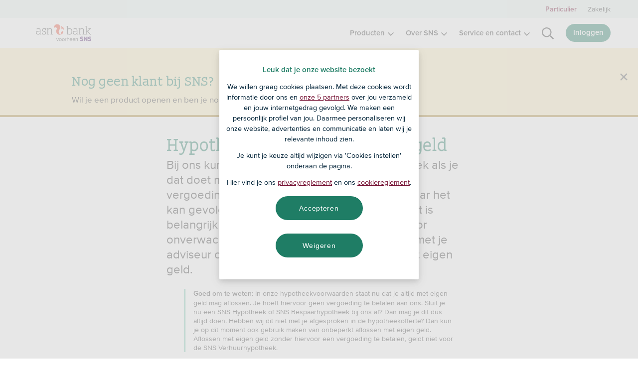

--- FILE ---
content_type: text/html;charset=utf-8
request_url: https://www.snsbank.nl/particulier/hypotheken/hypotheek-aflossen/hypotheek-aflossen-met-eigen-geld.html
body_size: 7645
content:
<!DOCTYPE html>
<html lang="nl"  >
  <head>
    <meta charset="utf-8">
		<title>Hypotheek aflossen met eigen geld - [SNS Bank]</title>
	<meta name="viewport" content="width=device-width">    
  <meta http-equiv="X-UA-Compatible" content="IE=Edge">
    <meta name="contentlabel" content="H_Informatief,S_Aanpassers,S_Klant_Zijn">
    <meta name="publicationdate_long_l" content="1731924060000">
    <meta name="lastmodifieddate_long_l" content="1750858080000">
  <meta name="description" content="Je kunt bij ons onbeperkt vergoedingsvrij je hypotheek aflossen met eigen geld. ">
<meta name="keywords" content="hypotheek aflossen met eigen geld,aflossen eigen geld,met eigen geld aflossen,hypotheek aflossen met eigen middelen">
<meta property="og:title" content="Hypotheek aflossen met eigen geld">
<meta property="og:url" content="https://www.snsbank.nl/particulier/hypotheken/hypotheek-aflossen/hypotheek-aflossen-met-eigen-geld.html">
<meta property="og:type" content="webpage">
	<meta property="og:description" content="Je kunt bij ons onbeperkt vergoedingsvrij je hypotheek aflossen met eigen geld. ">
<meta name="twitter:card" content="summary">
<meta property="article:published_time" content="2024-11-18T11:01:00+01">
<meta property="article:modified_time" content="2025-06-25T15:28:00+02">
  <meta name="content-language" content="nl_NL">
      <link rel="canonical" href="https://www.snsbank.nl/particulier/hypotheken/hypotheek-aflossen/hypotheek-aflossen-met-eigen-geld.html">
    <!--  FreeStyle -->
			    <meta name="msapplication-square70x70logo" content="/static/design/FD6D2C45-7D54-412E-A188-BF2BF0C8C9EE-fsm/meta/smalltile.png?random=9DDE">
    <meta name="msapplication-square150x150logo" content="/static/design/FD6D2C45-7D54-412E-A188-BF2BF0C8C9EE-fsm/meta/mediumtile.png?random=9DDE">
    <meta name="msapplication-square315x150logo" content="/static/design/FD6D2C45-7D54-412E-A188-BF2BF0C8C9EE-fsm/meta/widetile.png?random=9DDE">
    <meta name="msapplication-square310x310logo" content="/static/design/FD6D2C45-7D54-412E-A188-BF2BF0C8C9EE-fsm/meta/largetile.png?random=9DDE">
    <link rel="shortcut icon" type="image/x-icon" href="/static/design/FD6D2C45-7D54-412E-A188-BF2BF0C8C9EE-fsm/rel/shortcut_icon/favicon.ico?random=9DDE" >
    <link sizes="16x16" rel="icon" type="image/png" href="/static/design/FD6D2C45-7D54-412E-A188-BF2BF0C8C9EE-fsm/rel/icon/favicon-16x16.png?random=9DDE" >
    <link sizes="32x32" rel="icon" type="image/png" href="/static/design/FD6D2C45-7D54-412E-A188-BF2BF0C8C9EE-fsm/rel/icon/favicon-32x32.png?random=9DDE" >
    <link sizes="96x96" rel="icon" type="image/png" href="/static/design/FD6D2C45-7D54-412E-A188-BF2BF0C8C9EE-fsm/rel/icon/favicon-96x96.png?random=9DDE" >
    <link sizes="192x192" rel="icon" type="image/png" href="/static/design/FD6D2C45-7D54-412E-A188-BF2BF0C8C9EE-fsm/rel/icon/android-chrome-192x192.png?random=9DDE" >
    <link sizes="57x57" rel="apple-touch-icon" type="image/png" href="/static/design/FD6D2C45-7D54-412E-A188-BF2BF0C8C9EE-fsm/rel/apple-touch-icon/apple-touch-icon-57x57.png?random=9DDE" >
    <link sizes="60x60" rel="apple-touch-icon" type="image/png" href="/static/design/FD6D2C45-7D54-412E-A188-BF2BF0C8C9EE-fsm/rel/apple-touch-icon/apple-touch-icon-60x60.png?random=9DDE" >
    <link sizes="72x72" rel="apple-touch-icon" type="image/png" href="/static/design/FD6D2C45-7D54-412E-A188-BF2BF0C8C9EE-fsm/rel/apple-touch-icon/apple-touch-icon-72x72.png?random=9DDE" >
    <link sizes="76x76" rel="apple-touch-icon" type="image/png" href="/static/design/FD6D2C45-7D54-412E-A188-BF2BF0C8C9EE-fsm/rel/apple-touch-icon/apple-touch-icon-76x76.png?random=9DDE" >
    <link sizes="114x114" rel="apple-touch-icon" type="image/png" href="/static/design/FD6D2C45-7D54-412E-A188-BF2BF0C8C9EE-fsm/rel/apple-touch-icon/apple-touch-icon-114x114.png?random=9DDE" >
    <link sizes="120x120" rel="apple-touch-icon" type="image/png" href="/static/design/FD6D2C45-7D54-412E-A188-BF2BF0C8C9EE-fsm/rel/apple-touch-icon/apple-touch-icon-120x120.png?random=9DDE" >
    <link sizes="144x144" rel="apple-touch-icon" type="image/png" href="/static/design/FD6D2C45-7D54-412E-A188-BF2BF0C8C9EE-fsm/rel/apple-touch-icon/apple-touch-icon-144x144.png?random=9DDE" >
    <link sizes="152x152" rel="apple-touch-icon" type="image/png" href="/static/design/FD6D2C45-7D54-412E-A188-BF2BF0C8C9EE-fsm/rel/apple-touch-icon/apple-touch-icon-152x152.png?random=9DDE" >
    <link sizes="180x180" rel="apple-touch-icon" type="image/png" href="/static/design/FD6D2C45-7D54-412E-A188-BF2BF0C8C9EE-fsm/rel/apple-touch-icon/apple-touch-icon-180x180.png?random=9DDE" >
    <link integrity="sha384-AkHdkjCXxZvJH33VUByBIaJ+49EZw0Gl1C8uZ58ArR8Bv8xp9CDqjnft+AjYi3de" crossorigin="anonymous" rel="stylesheet" type="text/css" media="print" href="/static/design/FD6D2C45-7D54-412E-A188-BF2BF0C8C9EE-fsm/rel/stylesheet/media/print/print-stylesheet.css?random=9DDE" >
    <link integrity="sha384-QEKtfwddaXPFXgvh0dufG4aQMHMUd07HK8kyQqZy/ccbGm7eDjw+sNSibyUSprpD sha384-5wXA4wWIpIZg3nHUIZIeD3LpyAn2W+skyBjyNNWvJ1DDBeKC7ZFO01RTt/r9UeS7 sha384-d9V7mn3hWLuuQUDI803h6yP/7fPGxvzwjZ3bPnUeQmQkbQbleEpc5gBi5wT2xWcq" crossorigin="anonymous" rel="stylesheet" type="text/css" media="screen" href="/static/design/FD6D2C45-7D54-412E-A188-BF2BF0C8C9EE-fsm/rel/stylesheet/media/screen/main.css?random=9DDE" >
	<script nonce="0rFuN6Q8VsG1+L4Xx/UE8FJ5Wg3esrPm" type="text/javascript" src="/static/wmpformpresentation/js/formutil.min.js?2025-09-12T06:53:19Z"></script>
<script nonce="0rFuN6Q8VsG1+L4Xx/UE8FJ5Wg3esrPm" type="text/javascript" src="/static/wmpformpresentation/js/formvalidation.min.js?2025-09-12T06:53:19Z"></script>
<script nonce="0rFuN6Q8VsG1+L4Xx/UE8FJ5Wg3esrPm" type="text/javascript" src="/web/js/form/csrfprotection.js?2025-09-12T06:53:19Z"></script>
<script nonce="0rFuN6Q8VsG1+L4Xx/UE8FJ5Wg3esrPm" type="text/javascript">
    var contextPath = "/web";
</script>
<script nonce="0rFuN6Q8VsG1+L4Xx/UE8FJ5Wg3esrPm" type="text/javascript" src="/static/wmpformpresentation/js/formvalidationbindings.min.js?2025-09-12T06:53:19Z"></script>
<script nonce="0rFuN6Q8VsG1+L4Xx/UE8FJ5Wg3esrPm">
// We don't want inline link tags, so add these to the head
document.addEventListener("DOMContentLoaded", function() {
  var createLink = function(href) {
    var link = document.createElement('link');
    link.rel = 'stylesheet';
    link.type = 'text/css';
    link.href = href;
    link.charset = 'utf-8';
    document.head.appendChild(link);
  };
  createLink('/static/wmpformpresentation/css/forms.css?2025-09-12T06:53:19Z');
});
</script>
                        	
		<script nonce="0rFuN6Q8VsG1+L4Xx/UE8FJ5Wg3esrPm" id="launchScript" src="https://static.sns.nl/vm/vm.min.js" async></script>
                    <script nonce="0rFuN6Q8VsG1+L4Xx/UE8FJ5Wg3esrPm">
	var explainingWordJSON = '{}';
</script>
                    <style>
#hero { background-image: url(/upload_mm/0/1/0/9880_fullimage_sns%20hypotheken%20p2%20stel%20met%20mokken%201920x717_767x190_1180x496.jpg); }
          @media only screen and (min-width: 600px) { 
                  #hero { background-image: url(/upload_mm/d/9/2/9880_fullimage_sns%20hypotheken%20p2%20stel%20met%20mokken%201920x717.jpg); } 
                }
			</style>
                        <meta name="meta_pagetype" content="particulier"/>
                    <script nonce="0rFuN6Q8VsG1+L4Xx/UE8FJ5Wg3esrPm" type="text/javascript" src="https://static.sns.nl/theme/settings.js"></script>
    <link rel="stylesheet" href="https://static.sns.nl/style/style.css">
<script nonce="0rFuN6Q8VsG1+L4Xx/UE8FJ5Wg3esrPm" type="application/javascript">
    function generateResources(src, type) {
        return new Promise((resolve, reject) => {
            const script = document.createElement(type);
            if (type === 'script') {
                script.type = 'text/javascript';
                script.src = src;
            } else {
                script.href = src;
                script.type = 'text/css';
                script.rel = 'stylesheet';
            }
            script.onload = () => {
                resolve(src);
            }
            script.onerror = (err) => {
                console.log('Failed loading the resource ', err);
                reject(err);
            }
            document.head.appendChild(script);
        })
    }
    window.addEventListener("DOMContentLoaded", () => {
        let button = document.querySelector('.js-lazy-load-app');
        if (button) {
            button.addEventListener("click", function() {
                lazyLoadAPResources();
            }, false);
        }
    });
</script>
                        <script nonce="0rFuN6Q8VsG1+L4Xx/UE8FJ5Wg3esrPm">
    var AnalyticsData = {"server": "www.snsbank.nl", "pageDomain": "www.snsbank.nl", "suite": "advsnsbanktest", "pageSuite": "advsnsbanktest", "pagename": "Particulier:Hypotheken:Hypotheek aflossen:Hypotheek aflossen met eigen geld", "pageName": "Particulier:Hypotheken:Hypotheek aflossen:Hypotheek aflossen met eigen geld", "pagetitle": "Hypotheek aflossen met eigen geld", "pageTitle": "Hypotheek aflossen met eigen geld", "segment": "Particulier", "pageSiteSegment": "Particulier", "pageSiteSection": "Hypotheken", "pageSiteSubsection": "Hypotheek aflossen", "pageusp": "Hypotheek aflossen met eigen geld", "pageid": "1139994", "pageId": "1139994", "pageversion": "1834051", "pageVersionId": "1834051", "platformName": "xc", "platformServer": "xc", "platformEnvironment": "production", "pageType": "content", "loginstatus":"niet ingelogd", "userConsentStatus": "A", "userLoginStatus": "not logged in"
    };
</script>
                                <meta name="twitter:card" content="summary" />
    <meta name="twitter:site" content=@SNSBank />
          <meta name="twitter:creator" content=@SNSBank />
                            <script nonce="0rFuN6Q8VsG1+L4Xx/UE8FJ5Wg3esrPm" type="application/ld+json">
    {
        "@context": "http://schema.org",
        "@type": "BreadcrumbList",
        "itemListElement": [
        {
        "@type": "ListItem",
        "position": 1,
        "name": "Particulier",
        "item": "https://www.snsbank.nl/particulier/home.html"
        },
        {
        "@type": "ListItem",
        "position": 2,
        "name": "Hypotheken",
        "item": "https://www.snsbank.nl/particulier/hypotheken.html"
        },
        {
        "@type": "ListItem",
        "position": 3,
        "name": "Hypotheek aflossen",
        "item": "https://www.snsbank.nl/particulier/hypotheken/hypotheek-aflossen.html"
        },
        {
        "@type": "ListItem",
        "position": 4,
        "name": "Hypotheek aflossen met eigen geld",
        "item": "https://www.snsbank.nl/particulier/hypotheken/hypotheek-aflossen/hypotheek-aflossen-met-eigen-geld.html"
        }]
    }
    </script>
                        		<!-- Google Tag Manager -->
		<script nonce="0rFuN6Q8VsG1+L4Xx/UE8FJ5Wg3esrPm" id="gtmScript">(function(w,d,s,l,i){w[l]=w[l]||[];w[l].push({'gtm.start':
new Date().getTime(),event:'gtm.js'});
var f=d.getElementsByTagName(s)[0],
j=d.createElement(s),dl=l!='dataLayer'?'&l='+l:'';j.async=true;j.src=
'https://www.googletagmanager.com/gtm.js?id='+i+dl;var n=d.querySelector('[nonce]');
n&&j.setAttribute('nonce',n.nonce||n.getAttribute('nonce'));f.parentNode.insertBefore(j,f);
})(window,document,'script','dataLayer','GTM-KCTBBJ');</script>
		<!-- End Google Tag Manager -->
  </head>
  <body class="content" data-in-context-mode="false" >
		<!-- indexer: off -->
    <div class="skiplinks">
	<a href="#main">Overslaan en naar inhoud gaan</a> 
	<a href="#navigation">Overslaan en naar menu gaan</a>  
</div>
    <div id="container-wrapper">
      <div id="container">
	      	
                        <div id="block-sitewide-alert-11291" class="block-homepage-alert block-sitewide-alert block-homepage-alert--yellow" data-module="ui/Banner">
						<div class="alert-wrapper">
							    <div class="editableContainer"><h2 id="Nog_geen_klant_bij_SNS-anchor">Nog geen klant bij SNS?</h2><p>Wil je een product openen en ben je nog geen klant bij SNS? <a href="https://www.asnbank.nl/home.html" rel="noopener" class="external-link" target="_blank _blank" title="https://www.asnbank.nl/home.html" aria-label="Ga dan naar ASN Bank" data-wm-linkcode="C01">Ga dan naar ASN Bank</a>.</p></div>
							<a href="" class="banner-close">Sluiten</a>
						</div>
					</div>
                        <!-- TODO: This is not generic solution for notification. Currently this is specific for IE notification. This will get update with generic notification -->
<!-- Added inline styling to hide ie notification block for browser and printing as well (except ie browser) -->
<div class="ie-notification"  style="display: none;">
	<div class="ie-notification__wrapper">
		<div class="ie-notification__container"><strong>We raden je aan om over te stappen op een nieuwe browser</strong><p>Je gebruikt een oude versie van Internet Explorer. Met deze oudere browser van Microsoft werkt niet alles op onze site even goed. Stap dus over op een nieuwe browser. Sorry voor het ongemak.</p> <a href="https://www.snsbank.nl/particulier/service/browsers-en-besturingssystemen.html">Welke browsers doen het wel goed?</a></div>
	</div>
</div>
        <div id="header-wrapper">
          	<header class="page">
		      	<div class="printonly" style="display:none">
    <img src="/static/snsbank/img/logos/print-logo.png" alt="SNS Bank" width="171" height="60" />
</div>
<div class="cxc-header js-cxc-header cxc-header--top-bar">
    <div class="cxc-header__wrapper">
        <a class="logo" href="/particulier/home.html">
            <img src="/static/snsbank/img/logos/logo-sns.svg" alt="SNS Bank logo, terug naar de homepage" width="145" height="35">
        </a>
        <nav id="navigation" class="navbar">
            <div class="navbar-left">
                <div class="menu-head">
                    <button class="menu-head__back" aria-label="terug"></button>
                    <div class="menu-head__title">Menu</div>
                    <button class="menu-head__close" aria-label="Sluit menu"></button>
                </div>
                <ul class="navbar-list">
                        <li class="dropdown category-menu navbar-list--item">
                            <button class="navbar-list__link" aria-expanded="false">Producten</button>
                            <div class="dropdown__menu sub-category-menu" aria-hidden="true">
                                <ul class="sub-category-menu__list">
                                        <li class="sub-category-menu__list--item">
                                                    <a href="/particulier/betalen/service.html" class="sub-category-menu__button" title="Betalen">Betalen</a>
                                        </li>
                                        <li class="sub-category-menu__list--item">
                                                    <a href="/particulier/verzekeren/service.html" class="sub-category-menu__button" title="Verzekeren">Verzekeren</a>
                                        </li>
                                        <li class="sub-category-menu__list--item">
                                                    <a href="/particulier/hypotheken/service.html" class="sub-category-menu__button" title="Hypotheken">Hypotheken</a>
                                        </li>
                                        <li class="sub-category-menu__list--item">
                                                    <a href="/particulier/pensioen/service.html" class="sub-category-menu__button" title="Pensioen">Pensioen</a>
                                        </li>
                                        <li class="sub-category-menu__list--item">
                                                    <a href="/particulier/lenen/service-lenen.html" class="sub-category-menu__button" title="Lenen">Lenen</a>
                                        </li>
                                        <li class="sub-category-menu__list--item">
                                                    <a href="/particulier/sparen/service.html" class="sub-category-menu__button" title="Sparen">Sparen</a>
                                        </li>
                                        <li class="sub-category-menu__list--item">
                                                    <a href="/particulier/beleggen/service.html" class="sub-category-menu__button" title="Beleggen">Beleggen</a>
                                        </li>
                                        <li class="sub-category-menu__list--item">
                                                    <a href="/particulier/service/mijn-sns-de-app.html" class="sub-category-menu__button" title="Internetbankieren">Internetbankieren</a>
                                        </li>
                                </ul>
                            </div>
                        </li>
                    <li class="dropdown navbar-list--item">
                        <button class="navbar-list__link" aria-expanded="false">Over SNS</button>
                        <div class="dropdown__menu" aria-hidden="true">
                            <ul>
                                    <li>
                                            <a href="/sns-wordt-asn-bank-veelgestelde-vragen.html" class="navbar__link" title="SNS wordt ASN Bank">SNS wordt ASN Bank</a>
                                    </li>
                            </ul>
                        </div>
                    </li>
                    <li class="dropdown navbar-list--item">
                        <button class="navbar-list__link" aria-expanded="false">Service en contact</button>
                        <div class="dropdown__menu" aria-hidden="true">
                            <ul>
                                    <li>
                                            <a href="/particulier/service/contact.html" class="navbar__link" title="Contact">Contact</a>
                                    </li>
                                    <li>
                                            <a href="/particulier/service/vind-een-asn-kantoor.html" class="navbar__link" title="Vind een ASN-kantoor">Vind een ASN-kantoor</a>
                                    </li>
                            </ul>
                        </div>
                    </li>
                        <li class="navbar-list--item mobile-search">
                            <div class="search--box" aria-hidden="true">
                                <div class="block-default">
    <div class="pagesection-default">
     	<div class="wrapper">
			    <div class="editableContainer"><div class="block-header">	
			<div class="search-header">   
		<div class="wrapper">
			<form method="get" action="/particulier/support/waar-ben-je-naar-op-zoek.html" class="sitewidesearch" id="searchform1177167">
				 <fieldset class="form">
					<div class="fieldgrp">
						<div class="formtextbox">
							<div class="field">
									<label for="query1177167">Zoek naar ...</label>
								<input type="search" id="query1177167" class="sitewidesearchfield" name="query" title="Waar zoek je naar?" placeholder=" " autocomplete="off">
							</div>
						</div>
						<div class="formbutton">
							<div class="field">
								<label for="query1177167s">Zoeken</label>
								<input type="submit" id="query1177167s" value="Zoeken">
							</div>    
						</div>
					</div>
				</fieldset>
			</form>
        </div>
        <div class="bottom"></div>
    </div>
</div>
<div class="fssearchinfo" data-useautocompletion="true" data-fsinitautocompletion="1177167" data-fsautocompleteurl="/particulier/hypotheken/hypotheek-aflossen/hypotheek-aflossen-met-eigen-geld.html?cachetimeout=-1&amp;elementId=1177167&amp;presentationid=91860&amp;sign=6f2f2225a67efc1967d83ed80221df20" data-fsautocompletechars="3">
</div></div>
       	</div>
    </div>
</div>
                            </div>
                        </li>
                    <li class="navbar-top navbar-top-xs">
                        <ul>
                            <li class="toggle-link">
                                <span> Particulier</span>
                                <a href="/zakelijk/home.html" title="">Zakelijk</a>
                            </li>
                        </ul>
                    </li>
                </ul>
            </div>
            <div class="navbar-right">
                <ul class="navbar-list">
                        <li class="navbar-list--item search--item">
                            <button class="link--search" aria-expanded="false" aria-label="Zoeken"></button>
                            <div class="search--box" aria-hidden="true">
                                <div class="block-default">
    <div class="pagesection-default">
     	<div class="wrapper">
			    <div class="editableContainer"><div class="block-header">	
			<div class="search-header">   
		<div class="wrapper">
			<form method="get" action="/particulier/support/waar-ben-je-naar-op-zoek.html" class="sitewidesearch" id="searchform1366513">
				 <fieldset class="form">
					<div class="fieldgrp">
						<div class="formtextbox">
							<div class="field">
									<label for="query1366513">Zoek naar ...</label>
								<input type="search" id="query1366513" class="sitewidesearchfield" name="query" title="Waar zoek je naar?" placeholder=" " autocomplete="off">
							</div>
						</div>
						<div class="formbutton">
							<div class="field">
								<label for="query1366513s">Zoeken</label>
								<input type="submit" id="query1366513s" value="Zoeken">
							</div>    
						</div>
					</div>
				</fieldset>
			</form>
        </div>
        <div class="bottom"></div>
    </div>
</div>
<div class="fssearchinfo" data-useautocompletion="true" data-fsinitautocompletion="1366513" data-fsautocompleteurl="/particulier/hypotheken/hypotheek-aflossen/hypotheek-aflossen-met-eigen-geld.html?cachetimeout=-1&amp;elementId=1366513&amp;presentationid=91860&amp;sign=6f2f2225a67efc1967d83ed80221df20" data-fsautocompletechars="3">
</div></div>
       	</div>
    </div>
</div>
                                <button class="close__search">Annuleer</button>
                            </div>
                        </li>
                    <li class="dropdown navbar-list--item loggedin">
                        
                        
                            <a class="menu__btn menu__btn--account" href="/online/web/mijnsns/inloggen/">Inloggen</a>
                        
                    </li>
                    <li>
                        <button class="mobile-toggle" aria-label="Menu openen"></button>
                    </li>
                </ul>
            </div>
            <div class="navbar-top navbar-top-lg">
                <ul>
                    <li class="toggle-link">
                        <span>Particulier</span>
                        <a href="/zakelijk/home.html" title="">Zakelijk</a>
                    </li>
                </ul>
            </div>
            <dialog class="dialog-menu" tabindex="-1"></dialog>
        </nav>
    </div>
</div>
	      	</header>
        </div>
	        <div role="main" id="main-wrapper">
	          <div id="main" tabindex="-1">
	            <div id="main-inner" >
		              	<div id="column-1" class="column column-side column-smaller">
		              		
					
			            </div>
		              	<div id="column-2" class="column narrow-container">
		              		
				<main id="embhl" class="embhl">
					<!-- RSPEAK_START -->
						<div class="h1-wrapper">
		<!-- indexer: on -->
							<h1>
                    <span>Hypotheek aflossen met eigen geld</span>
							</h1>
		<!-- indexer: off -->
						</div>
							
									<!-- indexer: on --><!-- indexer: off -->
					<!-- indexer: on -->
    <div class="editableContainer 0"><div class="intro"><section>
Bij ons kun je onbeperkt aflossen op je hypotheek als je dat doet met eigen geld. Dan hoef je dus geen vergoeding voor ons renteverlies te betalen. Maar het kan gevolgen hebben voor je renteaftrek. En het is belangrijk om wel een buffer over te houden voor onverwachte uitgaven. Overleg daarom vooraf met je adviseur of het verstandig is om af te lossen met eigen geld.
</section></div><div class="attention">
<div><strong>Goed om te weten:</strong> In onze hypotheekvoorwaarden staat nu dat je altijd met eigen geld mag aflossen. Je hoeft hiervoor geen vergoeding te betalen aan ons. Sluit je nu een SNS Hypotheek of SNS Bespaarhypotheek bij ons af? Dan mag je dit dus altijd doen.  Hebben wij dit niet met je afgesproken in de hypotheekofferte? Dan kun je op dit moment ook gebruik maken van onbeperkt aflossen met eigen geld.  Aflossen met eigen geld zonder hiervoor een vergoeding te betalen, geldt niet voor de SNS Verhuurhypotheek.</div>
</div><h2  id="Wat_is_eigen_geld-anchor">Wat is eigen geld?</h2><p>Bij eigen geld kun je denken aan spaargeld, de opbrengst van de verkoop van je huis, een schenking of erfenis, loterij, (onbelaste) gouden handdruk, vakantiegeld, 13e maand of uitkering van een verzekering. Het mag in ieder geval geen geleend geld zijn  .  Het is daarom verstandig om dit eerst met je adviseur te bespreken.  </p><h2  id="Is_aflossen_met_eigen_geld_een-anchor">Is aflossen met eigen geld een goed idee?</h2><p>Of het een goed idee is, hangt af van je situatie en wat je belangrijk vindt. In deze situaties kan het geschikt voor je zijn:</p><div class="block-default">	
    <div class="listbulleted-default">
        <div class="wrapper">
            <ul>
                <li class="item odd first">Als je na aflossing genoeg eigen geld overhoudt om financiële tegenvallers te kunnen opvangen. 
          </li>
                <li class="item even last">Als je wil aflossen met de verkoopopbrengst van je huis.
          </li>
          </ul>
        </div>
    </div>
</div><p data-wm-anchor-id="Goed_om_te_weten_(Voor_wie_is_aflossen_met_eigen)-anchor">Je kunt in deze situaties beter niet aflossen met eigen geld:</p><div class="block-default">	
    <div class="listbulleted-default">
        <div class="wrapper">
            <ul>
                <li class="item odd first">Als je niet genoeg eigen geld overhoudt voor een buffer.
          </li>
                <li class="item even">Als je het afgeloste deel op korte termijn weer wil opnemen.
          </li>
                <li class="item odd last">Als je op korte termijn je huis gaat verkopen.
          </li>
          </ul>
        </div>
    </div>
</div><div class="block-service breakout">	
  <div class="modiv-default">
    <div class="wrapper">
            <div class="item service ultrawide" data-el-type="nextbestaction" data-el-nr="1834084-10618" data-nba-id="10618">
		    <div class="block-default">
		  <article class="article-default">
								    <div class="editableContainer"><div data-col-count="2">
  <div class="col"></div>
  <div class="col"><h3 data-wm-anchor-id="Energielabel_A_of_B-anchor" id="Check_je_buffer-anchor">Check je buffer</h3><p>Dat kan makkelijk met de <a href="https://bufferberekenaar.nibud.nl/" rel="noopener" class="external-link link_widget--ghgklsellFnfvfbv88341KKfUuu-a" target="_blank _blank" title="https://bufferberekenaar.nibud.nl/" aria-label="buffer berekenaar" data-wm-linkcode="C06">buffer berekenaar</a> van het NIBUD.</p></div>
</div></div>
          </article>
        </div>
            </div>
    </div>
  </div>
</div><h3  id="Hier_moet_je_rekening_mee_houd_(Is_aflossen_met_eigen_geld_een)-anchor">Hier moet je rekening mee houden</h3><div class="block-default">	
    <div class="listbulleted-default">
        <div class="wrapper">
            <ul>
                <li class="item odd first">Als je extra hebt afgelost, dan kun je die aflossing niet meer terugdraaien. Heb je in de toekomst opnieuw geld nodig? Dan moet je een nieuwe hypotheekaanvraag indienen.
          </li>
                <li class="item even">Je moet bij je aanvraag aantonen hoe je aan je eigen geld komt. En achteraf kunnen we extra bewijs bij je opvragen. Als uit je aangeleverde stukken blijkt dat je de aflossing niet met eigen geld hebt betaald, dan kunnen we alsnog een vergoeding voor ons renteverlies in rekening brengen.
          </li>
                <li class="item odd">De aflossing telt wel mee voor de vergoedingsvrije ruimte voor dat kalenderjaar. Ben je van plan om hetzelfde kalenderjaar ook met geleend geld af te lossen? Doe dit dan eerst.
          </li>
                <li class="item even last">Onbeperkt aflossen met eigen geld is niet mogelijk bij de SNS Verhuurhypotheek.
          </li>
          </ul>
        </div>
    </div>
</div><div class="box--purple">
  <h3  id="Voorbeeld_(Is_aflossen_met_eigen_geld_een)-anchor">Voorbeeld </h3><p>Je hebt een hypotheek van € 300.000 en een vergoedingsvrije ruimte van 10 % (€ 30.000). Op 1 mei los je een bedrag van € 100.000 af met eigen geld. Op 1 juli wil je de rest van je hypotheek van € 200.000 oversluiten naar een andere aanbieder. Door de aflossing van € 100.000 heb je geen vergoedingsvrije ruimte meer en moet je dus een vergoeding voor het renteverlies betalen.  </p>
</div><div class="block-accordion">
<h2 class="block-accordion__title">Veelgestelde vragen</h2>
<div></div>
<ul class="accordion js-accordion">
<li class="accordion-card">
<h3 class="accordion-card__title js-accordion-title"><button class="js-accordion-toggle accordion-card__toggle">Hoeveel mag ik aflossen met geleend geld?</button></h3>
<div class="accordion-card__text js-accordion-text">Je mag elk kalenderjaar per leningdeel minimaal 10% van je totale hypotheekbedrag extra aflossen zonder dat je een vergoeding voor ons renteverlies hoeft te betalen.  Ben je van plan om hetzelfde kalenderjaar ook met eigen geld af te lossen? Los dan eerst af met het geleende geld. Anders is de kans groot dat je een vergoeding voor het renteverlies moet betalen als je met eigen geld gaat aflossen. </div>
</li>
<li class="accordion-card">
<h3 class="accordion-card__title js-accordion-title"><button class="js-accordion-toggle accordion-card__toggle">Hoe regel ik een aflossing met eigen geld boven mijn vergoedingsvrije ruimte?</button></h3>
<div class="accordion-card__text js-accordion-text"><p>Via een ASN-adviseur. </p><div class="attention">
<div><strong>Goed om te weten:</strong> Je krijgt misschien te maken met kosten voor het advies. Je hoort altijd van tevoren wat je dan moet betalen.</div>
</div></div>
</li>
<li class="accordion-card">
<h3 class="accordion-card__title js-accordion-title"><button class="js-accordion-toggle accordion-card__toggle">Hoe regel ik een aflossing met eigen geld binnen mijn vergoedingsvrije ruimte?</button></h3>
<div class="accordion-card__text js-accordion-text">Via <a href="https://www.snsbank.nl/online/web/mijnsns/inloggen/" class="link locallink link_widget--ghgklsellFnfvfbv88341KKfUuu-a" title="https://www.snsbank.nl/online/web/mijnsns/inloggen/" aria-label="Mijn SNS" data-wm-linkcode="C05">Mijn SNS</a>.</div>
</li>
<li class="accordion-card">
<h3 class="accordion-card__title js-accordion-title"><button class="js-accordion-toggle accordion-card__toggle">Wat zijn de gevolgen voor mijn belastingen?</button></h3>
<div class="accordion-card__text js-accordion-text"><div class="block-default">	
    <div class="listbulleted-default">
        <div class="wrapper">
            <ul>
                <li class="item odd first">Als je je huis verkoopt, dan krijg je te maken met de bijleenregeling.
          </li>
                <li class="item even">Voor het deel dat je hebt afgelost vervalt meestal je hypotheekrenteaftrek, voor nu en in de toekomst.
          </li>
                <li class="item odd last">Extra aflossen kan gevolgen hebben voor je voorlopige teruggave. Als je rente omlaag gaat, dan kan het zijn dat je dan te veel terugkrijgt. Check daarom altijd of je je voorlopige teruggave moet aanpassen.
          </li>
          </ul>
        </div>
    </div>
</div></div>
</li>
</ul></div></div>
					<!-- indexer: off --><!-- indexer: off -->
					<!-- RSPEAK_STOP -->
					
		<!-- indexer: on -->
							<div class="properties">
							</div>
		<!-- indexer: off -->
				</main>
                        <div class="scrolltop_wrapper">
	<a data-scrollto="#main-inner" class="scrolltop open" href="#"
		title="Terug naar boven">Terug naar boven</a> 
</div>
					
			            </div>
	            </div>
	          </div>
	        </div>
          <footer class="page" id="footer-wrapper">
				<div class="block-default">
					<div class="footer-default">
						<div class="cxc-footer">
		<div class="footer-links">
			<ul>
					<li><a href="/particulier/over-sns/juridische-informatie/disclaimer.html">Disclaimer</a></li>
					<li><a href="/particulier/service/privacy-amp-cookies.html">Privacy &amp; Cookies</a></li>
					<li><a href="/particulier/service/contact.html">Contact</a></li>
					<li><a href=""></a></li>
					<li><a href="/particulier/over-sns/toegankelijkheid.html">Toegankelijkheid</a></li>
				<li><a href="" id="update-cookie-level">Cookies instellen</a></li>
			</ul>
		</div>
		<div class="footer-various">
			<div class="footer-social">
				<div class="footer-icons">
					<ul>
								<li><a href=" https://www.facebook.com/ASNBank" class="footer-icons__link footer-icons__link--facebook" title="Naar ASN op Facebook" target="_blank" rel="noopener" ></a></li>
								<li><a href="https://www.linkedin.com/company/asn-bank" class="footer-icons__link footer-icons__link--linkedin" title="Naar ASN op LinkedIn" target="_blank" rel="noopener" ></a></li>
								<li><a href="https://www.instagram.com/asnbank/?hl=nl" class="footer-icons__link footer-icons__link--instagram" title="Naar ASN op Instagram" target="_blank" rel="noopener" ></a></li>
								<li><a href="https://www.youtube.com/@asnbank" class="footer-icons__link footer-icons__link--youtube" title="Naar ASN op YouTube" target="_blank" rel="noopener" ></a></li>
					</ul>
					<span class="logo">
						<img loading="lazy" src="/static/snsbank/img/logos/logo-footer.svg" alt="Eerst de mens. Dan het geld. SNS Bank logo" width="295" height="33">
					</span>
				</div>
			</div>
		</div>
	</div>
						</div>
					</div>
			  </footer>
      </div>
    </div>
    <script nonce="0rFuN6Q8VsG1+L4Xx/UE8FJ5Wg3esrPm">
      var contextPath = "/web";
    </script>
    <script nonce="0rFuN6Q8VsG1+L4Xx/UE8FJ5Wg3esrPm" integrity="sha384-cWUXxmH2XOzucyL//K4LFDK3iq9cQDZ7zjbDm0FaBEa3wc2v4hL7s1APVbY9cc0A sha384-0v8qJFZ5B7GXvkCV3M5GA/ckTbYuKteYIJn6jxzAbjj/WtCobrZWiLXsjyVmCpR2 sha384-aoIN62w6j+WkVNGzI+y+MrUFNua4rmoxaac/I+5lZ73u5izVx4IBzWMeDV7P/qML" crossorigin="anonymous" src="/static/design/FD6D2C45-7D54-412E-A188-BF2BF0C8C9EE-fsm/js/main.js?random=9DDE"></script>
  </body>
</html>

--- FILE ---
content_type: application/javascript
request_url: https://www.snsbank.nl/static/design/FD6D2C45-7D54-412E-A188-BF2BF0C8C9EE-fsm/js/chunks/606.chunk.js
body_size: 495
content:
"use strict";(self.webpackChunksns_frontend=self.webpackChunksns_frontend||[]).push([[606],{606:(t,e,s)=>{s.d(e,{default:()=>c});var n=s(692),i=function(t){"opacity"===t.propertyName&&(t.target.classList.remove("is-active"),t.target.removeEventListener("transitionend",i))},a={show:function(t){t.removeEventListener("transitionend",i),t.classList.add("is-open"),t.classList.add("is-active")},hide:function(t){t.removeEventListener("transitionend",i),t.classList.remove("is-open"),t.classList.remove("is-active")},in:function(t){t.removeEventListener("transitionend",i),t.classList.add("is-active"),setTimeout(function(){t.classList.add("is-open"),t.classList.add("is-active")},50)},out:function(t){t.classList.remove("is-open"),t.addEventListener("transitionend",i)},toggle:function(t,e){e?a.in(t):a.out(t)}};const o=a;function c(){n(".js-accordion-toggle").click(function(){var t=n(this),e=t.closest(".js-accordion-title").siblings(".js-accordion-text"),s="true"===t.attr("aria-expanded");o.toggle(e[0],!s),t.attr("aria-expanded",!s)})}}}]);

--- FILE ---
content_type: image/svg+xml
request_url: https://www.snsbank.nl/static/design/FD6D2C45-7D54-412E-A188-BF2BF0C8C9EE-fsm/rel/stylesheet/media/img/expand_16x16_asn.svg
body_size: 622
content:
<?xml version="1.0" encoding="UTF-8"?>
<svg viewBox="0 0 16 16" version="1.1" xmlns="http://www.w3.org/2000/svg" xmlns:xlink="http://www.w3.org/1999/xlink">
  <g id="expand_16x16" stroke="none" stroke-width="1" fill="none" fill-rule="evenodd">
    <polygon id="Path" fill="#761234" fill-rule="nonzero" points="6.69514563 6.69514563 6.69514563 0 9.30485437 0 9.30485437 6.69514563 16 6.69514563 16 9.30485437 9.30485437 9.30485437 9.30485437 16 6.69514563 16 6.69514563 9.30485437 0 9.30485437 0 6.69514563"></polygon>
  </g>
</svg>


--- FILE ---
content_type: application/javascript
request_url: https://www.snsbank.nl/static/design/FD6D2C45-7D54-412E-A188-BF2BF0C8C9EE-fsm/js/main.js?random=9DDE
body_size: 93032
content:
(()=>{var e,t,r={46:(e,t,r)=>{"use strict";function n(e){return n="function"==typeof Symbol&&"symbol"==typeof Symbol.iterator?function(e){return typeof e}:function(e){return e&&"function"==typeof Symbol&&e.constructor===Symbol&&e!==Symbol.prototype?"symbol":typeof e},n(e)}var i;r.d(t,{default:()=>c});var o,a=null,s=function(e){e.classList.remove("active")},u=function(e){e.preventDefault(),a.forEach(s);var t=e.currentTarget,r=t.getAttribute("title"),n=t.nextSibling,u=null===n||"explanation"!==n.className,c=i.querySelector(".explanation"),l="true"===t.getAttribute("aria-expanded")?"false":"true";if(t.setAttribute("aria-expanded",l),c){var d=c.parentNode,p=d.querySelector(".explain");s(p),d.removeChild(c)}if(u){var f=document.createElement("span");f.className="explanation",f.innerHTML=o[r],t.classList.add("active"),t.parentNode.insertBefore(f,n)}};function c(e){i=e,"object"===n(o=JSON.parse(window.explainingWordJSON))&&(a=[].slice.call(i.querySelectorAll("a.explain"))||null).forEach(function(e){e.setAttribute("href","#"),e.addEventListener("click",u,!0),e.setAttribute("aria-expanded","false")})}},118:e=>{e.exports=function(e){function t(){for(var e,r,n={},i=[].splice.call(arguments,0);i.length>0;)if(e=i.splice(0,1)[0],"[object Object]"==Object.prototype.toString.call(e))for(r in e)e.hasOwnProperty(r)&&("[object Object]"==Object.prototype.toString.call(e[r])?n[r]=t(n[r]||{},e[r]):n[r]=e[r]);return n}function r(e){return t({},e)}function n(e,t,r,n,i,o,a){a="",r&&(r=Number(r),(o=new Date).setSeconds(o.getSeconds()+r),a=";expires="+o.toUTCString());var s="";(n=n||function(e){var t=(e=e||document.location.hostname).split("."),r=t[t.length-1];if(t.length>1){var n=t[t.length-2];r=n+"."+r,"com"!==n&&"co"!==n||(r=t[t.length-3]+"."+r)}return r}()).indexOf(".")>0&&(s=";domain=."+n),i||(i="/"),document.cookie=e+"="+encodeURIComponent(t)+a+";path="+i+s+";SameSite=Lax"}function i(e,t){this.storage={},this.COOKIE_NAME=e,this.COOKIE_LIFETIME=t}function o(){this.backendStorage={}}function a(e){this.STORAGE_NAME=e||"deq_defer",i.call(this,e)}this.LASTING_COOKIE_LIFETIME=63072e3,this.storePostFix="deq_pers_"+e,i.prototype={loadPropertiesFromBackend:function(){var e,t,r=(e=this.COOKIE_NAME,(t=document.cookie.match("(^|;)\\s*"+e+"\\s*=\\s*([^;]+)"))?decodeURIComponent(t.pop()):null);null!=r&&(this.storage=JSON.parse(r))},checkAndUpdateExpiryAttributes:function(){for(var e=Date.now(),t=Object.keys(this.storage),r=0,n=t.length;r<n;r++)for(var i=this.storage[t[r]],o=Object.keys(i.dataAttributes),a=0,s=o.length;a<s;a++){var u=i.dataAttributes[o[a]];!isNaN(u.expiry)&&parseInt(u.expiry)<e?this.remove(o[a],t[r]):u.renew&&!isNaN(u.renew)&&(u.expiry=this.determineExpiry({duration:u.renew}))}},loadProperties:function(){this.loadPropertiesFromBackend(),this.checkAndUpdateExpiryAttributes()},saveProperties:function(){n(this.COOKIE_NAME,JSON.stringify(this.storage),this.COOKIE_LIFETIME)},addProperties:function(e){for(var t=this.storage[e.matchEvent]||{data:{},dataAttributes:{}},r=Object.keys(e.data),n=0,i=r.length;n<i;n++){var o=r[n];t.data[o]=e.data[o],t.dataAttributes[o]={expiry:this.determineExpiry(e),renew:!(!e.renew||isNaN(e.duration))&&e.duration}}this.storage[e.matchEvent]=t},getProperties:function(e){if(!e.hasOwnProperty("matchEvent")||"string"!=typeof e.matchEvent)throw new Error("Invalid input for matchEvent property");for(var r={},n=Object.keys(this.storage),i=0,o=n.length;i<o;i++){var a=new RegExp("^"+n[i]+"$","i");e.matchEvent.match(a)&&(r=t(r,this.storage[n[i]].data))}return r},findEventMatchForKey:function(e){for(var t=Object.keys(this.storage),r=0,n=t.length;r<n;r++)if(this.storage[t[r]].data.hasOwnProperty(e))return t[r]},remove:function(e,t){for(var r=t||this.findEventMatchForKey(e);r;)delete this.storage[r].data[e],delete this.storage[r].dataAttributes[e],r=!t&&this.findEventMatchForKey(e)},determineExpiry:function(e){if(e.duration){var t=new Date;return isNaN(e.duration)?e.duration:t.setSeconds(t.getSeconds()+parseInt(e.duration))}return e.duration}},o.prototype=new i,o.prototype.constructor=o,o.prototype.loadPropertiesFromBackend=function(){this.storage=r(this.backendStorage)},o.prototype.saveProperties=function(){this.backendStorage=r(this.storage)},a.prototype=new i,a.prototype.constructor=a,a.prototype.getProperties=function(e){if(!e.hasOwnProperty("matchEvent")||"string"!=typeof e.matchEvent)throw new Error("Invalid input for matchEvent property");for(var r={},n=Object.keys(this.storage),i=0,o=n.length;i<o;i++){var a=new RegExp("^"+n[i]+"$","i");if(e.matchEvent.match(a)){var s=this.storage[n[i]].data;r=t(r,s);for(var u=Object.keys(s),c=0,l=u.length;c<l;c++)this.remove(u[c],n[i])}}return r};var s=this;s.myPageloadStorage=new o,s.mySessionStorage=new i(this.storePostFix+"_s"),s.myLastingStorage=new i(this.storePostFix+"_l",this.LASTING_COOKIE_LIFETIME),s.myDeferStorage=new a(this.storePostFix+"_d"),s.loadStores=function(){s.myLastingStorage.loadProperties(),s.mySessionStorage.loadProperties(),s.myPageloadStorage.loadProperties(),s.myDeferStorage.loadProperties()},s.saveStores=function(){s.myLastingStorage.saveProperties(),s.mySessionStorage.saveProperties(),s.myPageloadStorage.saveProperties(),s.myDeferStorage.saveProperties()},s.getStorageForDuration=function(e){return"DEFER"===e?s.myDeferStorage:"PAGELOAD"===e?s.myPageloadStorage:"SESSION"===e?s.mySessionStorage:(e=parseInt(e),isNaN(e)?s.mySessionStorage:s.myLastingStorage)},s.deletePropertyWithKey=function(e){s.myPageloadStorage.remove(e),s.mySessionStorage.remove(e),s.myLastingStorage.remove(e),s.myDeferStorage.remove(e)},s.deleteProperties=function(e){for(var t=Object.keys(e),r=0,n=t.length;r<n;r++)s.deletePropertyWithKey(t[r])},s.addProperties=function(e){if(!e.hasOwnProperty("data")||"object"!=typeof e.data)throw new Error("Invalid input for data property");if(!e.hasOwnProperty("matchEvent")||"string"!=typeof e.matchEvent)throw new Error("Invalid input for matchEvent property");s.loadStores(),s.deleteProperties(e.data),s.getStorageForDuration(e.duration).addProperties(e),s.saveStores()},s.getProperties=function(e){if(!e.hasOwnProperty("matchEvent")||"string"!=typeof e.matchEvent)throw new Error("Invalid input for matchEvent property");s.loadStores();var r=s.myPageloadStorage.getProperties(e),n=s.mySessionStorage.getProperties(e),i=s.myLastingStorage.getProperties(e),o=s.myDeferStorage.getProperties(e);return s.saveStores(),t(i,n,r,o)}}},153:(e,t,r)=>{var n={"./Forms.js":[512,512],"./SessionExtender.js":[452,452],"./formValidation/formutil.js":[455,455],"./formValidation/formvalidation.js":[820,820],"./formValidation/formvalidationbindings.js":[234,234],"./formValidation/iaf-bridge.js":[807,807],"./helpers/formInteraction.js":[407],"./iaf-index.js":[826],"./iaf.custom-actions.js":[456],"./iaf.formsteps.js":[176],"./iaf.valutaDropdown.js":[929]};function i(e){if(!r.o(n,e))return Promise.resolve().then(()=>{var t=new Error("Cannot find module '"+e+"'");throw t.code="MODULE_NOT_FOUND",t});var t=n[e],i=t[0];return Promise.all(t.slice(1).map(r.e)).then(()=>r(i))}i.keys=()=>Object.keys(n),i.id=153,e.exports=i},176:(e,t,r)=>{"use strict";r.d(t,{default:()=>s});var n,i=r(692),o=i(".formsteps"),a=function(){o.length?(o.find("li").each(function(){n=i(this),n.find("span").text().match("^[#-]")||n.addClass("displayFlex")}),i(".formsteps li.displayFlex").last().addClass("last-visible-step"),i(".formsteps li.active").prevAll().addClass("checked")):o.hide()};function s(){a()}},205:(e,t,r)=>{var n={"./Abbr.js":[46],"./Banner.js":[745,745],"./Openinghours.js":[394]};function i(e){if(!r.o(n,e))return Promise.resolve().then(()=>{var t=new Error("Cannot find module '"+e+"'");throw t.code="MODULE_NOT_FOUND",t});var t=n[e],i=t[0];return Promise.all(t.slice(1).map(r.e)).then(()=>r(i))}i.keys=()=>Object.keys(n),i.id=205,e.exports=i},292:(e,t,r)=>{var n={"./InterestTable.js":[318,318],"./ResponsiveTable.js":[286,286]};function i(e){if(!r.o(n,e))return Promise.resolve().then(()=>{var t=new Error("Cannot find module '"+e+"'");throw t.code="MODULE_NOT_FOUND",t});var t=n[e],i=t[0];return r.e(t[1]).then(()=>r(i))}i.keys=()=>Object.keys(n),i.id=292,e.exports=i},394:(e,t,r)=>{"use strict";r.d(t,{default:()=>a});var n=r(692),i=n("#main-inner").find(".openinghours");function o(){var e,t,r=i.find(".open:first").text().replace(":","").replace(".",""),n=i.find(".close:last").text().replace(":","").replace(".","");if(r.length&&n.length){var o=(new Date).toTimeString().substr(0,5).replace(":","");e=n,r<=(t=o)&&e>=t?i.addClass("opened"):i.removeClass("opened")}}function a(){}n(document).ready(function(){var e=n("#main").find(".openinghours");e.on("click",function(){n("#main").find(".openinghours__all").toggle(),n(e).toggleClass("active")}),i.length&&n(document).ready(o)})},407:(e,t,r)=>{"use strict";r.d(t,{default:()=>f});var n=r(692),i=function(){n("input:not(:radio):not(:checkbox), textarea").each(function(){""!==this.value&&n(this).closest(".wm_form_element").addClass("focus")})},o=function(){var e=n("#window-button input[type=submit"),t=n("input[name=streamPageLinkURL]").val();e.on("click",function(e){!function(e){var t=window.screen.width-100,r=window.screen.height-300,n=(window.screen.width-t)/2,i=(window.screen.height-r)/2,o="width=".concat(t,", height=").concat(r);o+=", top=".concat(i,", left=").concat(n),o+=", directories=no",o+=", location=no",o+=", menubar=no",o+=", resizable=no",o+=", scrollbars=yes",o+=", status=no",o+=", toolbar=no";var a=window.open(e,"PDFStreamWindow",o);window.focus&&a.focus()}(t)})},a=function(e,t){var r=n("input, select"),i=r.filter("[id$=".concat(e,"]")),o=r.filter("[id$=".concat(t,"]"));""!==i.val()&&void 0!==i.val()&&(i.is("[id$=countrycode]")?o.val(i.find(":selected").text()):o.val(i.val()))},s=function(){a("countrycode","country_code_prefill_prefilling_readonly"),a("zipcode","zipcode_prefilling_readonly"),a("housenumber","housenumber_prefilling_readonly"),a("housenumbersuffix","housenumbersuffix_prefilling_readonly"),a("street","street_prefilling_readonly"),a("city","city_prefilling_readonly"),a("foreignaddress_line1","foreignaddress_line1_prefilling_readonly"),a("foreignaddress_line2","foreignaddress_line2_prefilling_readonly"),a("foreignaddress_line3","foreignaddress_line3_prefilling_readonly"),i()},u=function(){n("input[id$=zipcode_prefilling_readonly]").val(""),n("input[id$=housenumber_prefilling_readonly]").val(""),n("input[id$=housenumbersuffix_prefilling_readonly]").val(""),n("input[id$=street_prefilling_readonly]").val(""),n("input[id$=city_prefilling_readonly]").val(""),n("input[id$=foreignaddress_line1_prefilling_readonly]").val(""),n("input[id$=foreignaddress_line2_prefilling_readonly]").val(""),n("input[id$=foreignaddress_line3_prefilling_readonly]").val("")},c=function(){var e=n("input[type=radio][name=same_address]");e.click(function(){"ja"===this.value?s():"nee"===this.value&&u()}),n("select[id$=countrycode], input.prefillChange").change(function(){"ja"===e.val()&&(u(),s())})},l=function(){n('input[name^="euros_"]').on("keyup",function(e){var t=n('input[name^="euros_"]').index(this),r=n('input[name^="euros_"]').eq(t),i=n('input[name^="cents_"]').eq(t);r.val().length>=r.attr("maxlength")&&i.focus()}),n('input[name^="euros_"], input[name^="cents_"] ').on("keypress",function(e){var t=e.keyCode;return!(t>31&&(t<48||t>57))})},d=function(){var e,t,r,i;n('input[name^="euros_"], input[name^="cents_"]').on("change",function(){var o=n('input[name^="euros_"]').index(this),a=n('input[name^="cents_"]').index(this),s="";if(o>=0?s=o:a>=0&&(s=a),e=n('input[name^="euros_"]').eq(s),t=n('input[name^="cents_"]').eq(s),r=n(".splittedmoneyfield").eq(s),""===e.val())i="";else{var u=e.val(),c=""!==t.val()?t.val():"00";i="".concat(u,".").concat(c)}""!==i?new RegExp(/^[\d]+[.][\d]+$/).test(i)?(i=p(i),r.val(i)):r.val(i):r.val(i);return n(".splittedmoneyfield").trigger("change"),!0})},p=function(e){var t=isNaN(e)||""===e||null===e?0:e;return parseFloat(t).toFixed(2)};function f(){n(document).on("IAF_ClientsideFrameworkLoaded",function(){i(),o()}),c(),l(),d()}},456:(e,t,r)=>{"use strict";r.d(t,{default:()=>u});var n=r(692),i=r(880),o=r(571);i.Ay.registerPlugin(o.A);var a=function(){n(".help-text-title").click(function(e){var t=n(this),r=t.siblings(".help-text"),i="true"===t.attr("aria-expanded");r.toggle("fast",function(){t.attr("aria-expanded",!i)})})},s=function(){n(".iaf-scrollOnChange").on("change",function(){if(document.querySelector(".iaf-form-holder-inner").clientHeight>=1e3){var e=document.querySelector(".iaf-scrollTo"),t=document.body.getBoundingClientRect(),r=e.getBoundingClientRect().top-t.top;i.Ay.to(window,{duration:1,scrollTo:{y:r+e.clientHeight,autoKill:!1}})}})};function u(){a(),s()}},462:(e,t,r)=>{var n={"./solr/solr.js":[993,993],"./solr/solrHandlers.js":[700,700],"./solr/solrHelpers.js":[528,528],"./zoekenservice-guidedsearch.js":[172,172],"./zoekenservice-topnav.js":[968,968]};function i(e){if(!r.o(n,e))return Promise.resolve().then(()=>{var t=new Error("Cannot find module '"+e+"'");throw t.code="MODULE_NOT_FOUND",t});var t=n[e],i=t[0];return r.e(t[1]).then(()=>r(i))}i.keys=()=>Object.keys(n),i.id=462,e.exports=i},508:(e,t,r)=>{var n=r(862);function i(e,t){n.call(this,e,t);var o=this;o.version=o.version.split(" ")[0]+" Persist";var a=new(r(118))(this.name);o.__private.lib.persistData=function(e){try{a.addProperties(e)}catch(e){o.__private.lib.logError("persist data",e.message,e)}},o.__private.lib.deferData=function(e){try{e.duration="DEFER",a.addProperties(e)}catch(e){o.__private.lib.logError("defer data",e.message,e)}},o.__private.commandMapping["PERSIST DATA"]=o.__private.lib.persistData,o.__private.commandMapping["DEFER DATA"]=o.__private.lib.deferData,o.__private.lib.addEventOrigin=o.__private.lib.addEvent,o.__private.lib.addEvent=function(e){if(e&&"deq error"!=e.name){try{var t={};t.matchEvent=e.name,e.data=o.__private.lib.mergeObj(a.getProperties(t),e.data)}catch(t){return t.deq_event=e.name,o.__private.lib.logError("add event","invalid event object",t),!1}o.__private.lib.addEventOrigin(e)}else o.__private.lib.addEventOrigin(e)},o.__private.commandMapping["ADD EVENT"]=o.__private.lib.addEvent,Object.getPrototypeOf(o).constructor===i&&o.pushBulk(t)}i.prototype=new n,i.prototype.constructor=i,e.exports=i},549:(e,t,r)=>{var n={"./SmoothScroll.js":[818,818]};function i(e){if(!r.o(n,e))return Promise.resolve().then(()=>{var t=new Error("Cannot find module '"+e+"'");throw t.code="MODULE_NOT_FOUND",t});var t=n[e],i=t[0];return r.e(t[1]).then(()=>r(i))}i.keys=()=>Object.keys(n),i.id=549,e.exports=i},571:(e,t,r)=>{"use strict";r.d(t,{A:()=>w});
/*!
 * ScrollToPlugin 3.12.5
 * https://gsap.com
 *
 * @license Copyright 2008-2024, GreenSock. All rights reserved.
 * Subject to the terms at https://gsap.com/standard-license or for
 * Club GSAP members, the agreement issued with that membership.
 * @author: Jack Doyle, jack@greensock.com
*/
var n,i,o,a,s,u,c,l,d=function(){return"undefined"!=typeof window},p=function(){return n||d()&&(n=window.gsap)&&n.registerPlugin&&n},f=function(e){return"string"==typeof e},h=function(e){return"function"==typeof e},m=function(e,t){var r="x"===t?"Width":"Height",n="scroll"+r,i="client"+r;return e===o||e===a||e===s?Math.max(a[n],s[n])-(o["inner"+r]||a[i]||s[i]):e[n]-e["offset"+r]},g=function(e,t){var r="scroll"+("x"===t?"Left":"Top");return e===o&&(null!=e.pageXOffset?r="page"+t.toUpperCase()+"Offset":e=null!=a[r]?a:s),function(){return e[r]}},y=function(e,t){if(!(e=u(e)[0])||!e.getBoundingClientRect)return console.warn("scrollTo target doesn't exist. Using 0")||{x:0,y:0};var r=e.getBoundingClientRect(),n=!t||t===o||t===s,i=n?{top:a.clientTop-(o.pageYOffset||a.scrollTop||s.scrollTop||0),left:a.clientLeft-(o.pageXOffset||a.scrollLeft||s.scrollLeft||0)}:t.getBoundingClientRect(),c={x:r.left-i.left,y:r.top-i.top};return!n&&t&&(c.x+=g(t,"x")(),c.y+=g(t,"y")()),c},v=function(e,t,r,n,i){return isNaN(e)||"object"==typeof e?f(e)&&"="===e.charAt(1)?parseFloat(e.substr(2))*("-"===e.charAt(0)?-1:1)+n-i:"max"===e?m(t,r)-i:Math.min(m(t,r),y(e,t)[r]-i):parseFloat(e)-i},b=function(){n=p(),d()&&n&&"undefined"!=typeof document&&document.body&&(o=window,s=document.body,a=document.documentElement,u=n.utils.toArray,n.config({autoKillThreshold:7}),c=n.config(),i=1)},w={version:"3.12.5",name:"scrollTo",rawVars:1,register:function(e){n=e,b()},init:function(e,t,r,a,s){i||b();var u=this,c=n.getProperty(e,"scrollSnapType");u.isWin=e===o,u.target=e,u.tween=r,t=function(e,t,r,n){if(h(e)&&(e=e(t,r,n)),"object"!=typeof e)return f(e)&&"max"!==e&&"="!==e.charAt(1)?{x:e,y:e}:{y:e};if(e.nodeType)return{y:e,x:e};var i,o={};for(i in e)o[i]="onAutoKill"!==i&&h(e[i])?e[i](t,r,n):e[i];return o}(t,a,e,s),u.vars=t,u.autoKill=!!t.autoKill,u.getX=g(e,"x"),u.getY=g(e,"y"),u.x=u.xPrev=u.getX(),u.y=u.yPrev=u.getY(),l||(l=n.core.globals().ScrollTrigger),"smooth"===n.getProperty(e,"scrollBehavior")&&n.set(e,{scrollBehavior:"auto"}),c&&"none"!==c&&(u.snap=1,u.snapInline=e.style.scrollSnapType,e.style.scrollSnapType="none"),null!=t.x?(u.add(u,"x",u.x,v(t.x,e,"x",u.x,t.offsetX||0),a,s),u._props.push("scrollTo_x")):u.skipX=1,null!=t.y?(u.add(u,"y",u.y,v(t.y,e,"y",u.y,t.offsetY||0),a,s),u._props.push("scrollTo_y")):u.skipY=1},render:function(e,t){for(var r,n,i,a,s,u=t._pt,d=t.target,p=t.tween,f=t.autoKill,h=t.xPrev,g=t.yPrev,y=t.isWin,v=t.snap,b=t.snapInline;u;)u.r(e,u.d),u=u._next;r=y||!t.skipX?t.getX():h,i=(n=y||!t.skipY?t.getY():g)-g,a=r-h,s=c.autoKillThreshold,t.x<0&&(t.x=0),t.y<0&&(t.y=0),f&&(!t.skipX&&(a>s||a<-s)&&r<m(d,"x")&&(t.skipX=1),!t.skipY&&(i>s||i<-s)&&n<m(d,"y")&&(t.skipY=1),t.skipX&&t.skipY&&(p.kill(),t.vars.onAutoKill&&t.vars.onAutoKill.apply(p,t.vars.onAutoKillParams||[]))),y?o.scrollTo(t.skipX?r:t.x,t.skipY?n:t.y):(t.skipY||(d.scrollTop=t.y),t.skipX||(d.scrollLeft=t.x)),!v||1!==e&&0!==e||(n=d.scrollTop,r=d.scrollLeft,b?d.style.scrollSnapType=b:d.style.removeProperty("scroll-snap-type"),d.scrollTop=n+1,d.scrollLeft=r+1,d.scrollTop=n,d.scrollLeft=r),t.xPrev=t.x,t.yPrev=t.y,l&&l.update()},kill:function(e){var t="scrollTo"===e,r=this._props.indexOf(e);return(t||"scrollTo_x"===e)&&(this.skipX=1),(t||"scrollTo_y"===e)&&(this.skipY=1),r>-1&&this._props.splice(r,1),!this._props.length}};w.max=m,w.getOffset=y,w.buildGetter=g,p()&&n.registerPlugin(w)},692:function(e,t){var r;
/*!
 * jQuery JavaScript Library v3.7.1
 * https://jquery.com/
 *
 * Copyright OpenJS Foundation and other contributors
 * Released under the MIT license
 * https://jquery.org/license
 *
 * Date: 2023-08-28T13:37Z
 */!function(t,r){"use strict";"object"==typeof e.exports?e.exports=t.document?r(t,!0):function(e){if(!e.document)throw new Error("jQuery requires a window with a document");return r(e)}:r(t)}("undefined"!=typeof window?window:this,function(n,i){"use strict";var o=[],a=Object.getPrototypeOf,s=o.slice,u=o.flat?function(e){return o.flat.call(e)}:function(e){return o.concat.apply([],e)},c=o.push,l=o.indexOf,d={},p=d.toString,f=d.hasOwnProperty,h=f.toString,m=h.call(Object),g={},y=function(e){return"function"==typeof e&&"number"!=typeof e.nodeType&&"function"!=typeof e.item},v=function(e){return null!=e&&e===e.window},b=n.document,w={type:!0,src:!0,nonce:!0,noModule:!0};function _(e,t,r){var n,i,o=(r=r||b).createElement("script");if(o.text=e,t)for(n in w)(i=t[n]||t.getAttribute&&t.getAttribute(n))&&o.setAttribute(n,i);r.head.appendChild(o).parentNode.removeChild(o)}function x(e){return null==e?e+"":"object"==typeof e||"function"==typeof e?d[p.call(e)]||"object":typeof e}var S="3.7.1",k=/HTML$/i,T=function(e,t){return new T.fn.init(e,t)};function E(e){var t=!!e&&"length"in e&&e.length,r=x(e);return!y(e)&&!v(e)&&("array"===r||0===t||"number"==typeof t&&t>0&&t-1 in e)}function A(e,t){return e.nodeName&&e.nodeName.toLowerCase()===t.toLowerCase()}T.fn=T.prototype={jquery:S,constructor:T,length:0,toArray:function(){return s.call(this)},get:function(e){return null==e?s.call(this):e<0?this[e+this.length]:this[e]},pushStack:function(e){var t=T.merge(this.constructor(),e);return t.prevObject=this,t},each:function(e){return T.each(this,e)},map:function(e){return this.pushStack(T.map(this,function(t,r){return e.call(t,r,t)}))},slice:function(){return this.pushStack(s.apply(this,arguments))},first:function(){return this.eq(0)},last:function(){return this.eq(-1)},even:function(){return this.pushStack(T.grep(this,function(e,t){return(t+1)%2}))},odd:function(){return this.pushStack(T.grep(this,function(e,t){return t%2}))},eq:function(e){var t=this.length,r=+e+(e<0?t:0);return this.pushStack(r>=0&&r<t?[this[r]]:[])},end:function(){return this.prevObject||this.constructor()},push:c,sort:o.sort,splice:o.splice},T.extend=T.fn.extend=function(){var e,t,r,n,i,o,a=arguments[0]||{},s=1,u=arguments.length,c=!1;for("boolean"==typeof a&&(c=a,a=arguments[s]||{},s++),"object"==typeof a||y(a)||(a={}),s===u&&(a=this,s--);s<u;s++)if(null!=(e=arguments[s]))for(t in e)n=e[t],"__proto__"!==t&&a!==n&&(c&&n&&(T.isPlainObject(n)||(i=Array.isArray(n)))?(r=a[t],o=i&&!Array.isArray(r)?[]:i||T.isPlainObject(r)?r:{},i=!1,a[t]=T.extend(c,o,n)):void 0!==n&&(a[t]=n));return a},T.extend({expando:"jQuery"+(S+Math.random()).replace(/\D/g,""),isReady:!0,error:function(e){throw new Error(e)},noop:function(){},isPlainObject:function(e){var t,r;return!(!e||"[object Object]"!==p.call(e))&&(!(t=a(e))||"function"==typeof(r=f.call(t,"constructor")&&t.constructor)&&h.call(r)===m)},isEmptyObject:function(e){var t;for(t in e)return!1;return!0},globalEval:function(e,t,r){_(e,{nonce:t&&t.nonce},r)},each:function(e,t){var r,n=0;if(E(e))for(r=e.length;n<r&&!1!==t.call(e[n],n,e[n]);n++);else for(n in e)if(!1===t.call(e[n],n,e[n]))break;return e},text:function(e){var t,r="",n=0,i=e.nodeType;if(!i)for(;t=e[n++];)r+=T.text(t);return 1===i||11===i?e.textContent:9===i?e.documentElement.textContent:3===i||4===i?e.nodeValue:r},makeArray:function(e,t){var r=t||[];return null!=e&&(E(Object(e))?T.merge(r,"string"==typeof e?[e]:e):c.call(r,e)),r},inArray:function(e,t,r){return null==t?-1:l.call(t,e,r)},isXMLDoc:function(e){var t=e&&e.namespaceURI,r=e&&(e.ownerDocument||e).documentElement;return!k.test(t||r&&r.nodeName||"HTML")},merge:function(e,t){for(var r=+t.length,n=0,i=e.length;n<r;n++)e[i++]=t[n];return e.length=i,e},grep:function(e,t,r){for(var n=[],i=0,o=e.length,a=!r;i<o;i++)!t(e[i],i)!==a&&n.push(e[i]);return n},map:function(e,t,r){var n,i,o=0,a=[];if(E(e))for(n=e.length;o<n;o++)null!=(i=t(e[o],o,r))&&a.push(i);else for(o in e)null!=(i=t(e[o],o,r))&&a.push(i);return u(a)},guid:1,support:g}),"function"==typeof Symbol&&(T.fn[Symbol.iterator]=o[Symbol.iterator]),T.each("Boolean Number String Function Array Date RegExp Object Error Symbol".split(" "),function(e,t){d["[object "+t+"]"]=t.toLowerCase()});var P=o.pop,D=o.sort,C=o.splice,q="[\\x20\\t\\r\\n\\f]",L=new RegExp("^"+q+"+|((?:^|[^\\\\])(?:\\\\.)*)"+q+"+$","g");T.contains=function(e,t){var r=t&&t.parentNode;return e===r||!(!r||1!==r.nodeType||!(e.contains?e.contains(r):e.compareDocumentPosition&&16&e.compareDocumentPosition(r)))};var O=/([\0-\x1f\x7f]|^-?\d)|^-$|[^\x80-\uFFFF\w-]/g;function N(e,t){return t?"\0"===e?"�":e.slice(0,-1)+"\\"+e.charCodeAt(e.length-1).toString(16)+" ":"\\"+e}T.escapeSelector=function(e){return(e+"").replace(O,N)};var M=b,j=c;!function(){var e,t,r,i,a,u,c,d,p,h,m=j,y=T.expando,v=0,b=0,w=ee(),_=ee(),x=ee(),S=ee(),k=function(e,t){return e===t&&(a=!0),0},E="checked|selected|async|autofocus|autoplay|controls|defer|disabled|hidden|ismap|loop|multiple|open|readonly|required|scoped",O="(?:\\\\[\\da-fA-F]{1,6}"+q+"?|\\\\[^\\r\\n\\f]|[\\w-]|[^\0-\\x7f])+",N="\\["+q+"*("+O+")(?:"+q+"*([*^$|!~]?=)"+q+"*(?:'((?:\\\\.|[^\\\\'])*)'|\"((?:\\\\.|[^\\\\\"])*)\"|("+O+"))|)"+q+"*\\]",I=":("+O+")(?:\\((('((?:\\\\.|[^\\\\'])*)'|\"((?:\\\\.|[^\\\\\"])*)\")|((?:\\\\.|[^\\\\()[\\]]|"+N+")*)|.*)\\)|)",R=new RegExp(q+"+","g"),F=new RegExp("^"+q+"*,"+q+"*"),H=new RegExp("^"+q+"*([>+~]|"+q+")"+q+"*"),B=new RegExp(q+"|>"),z=new RegExp(I),$=new RegExp("^"+O+"$"),W={ID:new RegExp("^#("+O+")"),CLASS:new RegExp("^\\.("+O+")"),TAG:new RegExp("^("+O+"|[*])"),ATTR:new RegExp("^"+N),PSEUDO:new RegExp("^"+I),CHILD:new RegExp("^:(only|first|last|nth|nth-last)-(child|of-type)(?:\\("+q+"*(even|odd|(([+-]|)(\\d*)n|)"+q+"*(?:([+-]|)"+q+"*(\\d+)|))"+q+"*\\)|)","i"),bool:new RegExp("^(?:"+E+")$","i"),needsContext:new RegExp("^"+q+"*[>+~]|:(even|odd|eq|gt|lt|nth|first|last)(?:\\("+q+"*((?:-\\d)?\\d*)"+q+"*\\)|)(?=[^-]|$)","i")},Y=/^(?:input|select|textarea|button)$/i,U=/^h\d$/i,V=/^(?:#([\w-]+)|(\w+)|\.([\w-]+))$/,X=/[+~]/,Q=new RegExp("\\\\[\\da-fA-F]{1,6}"+q+"?|\\\\([^\\r\\n\\f])","g"),G=function(e,t){var r="0x"+e.slice(1)-65536;return t||(r<0?String.fromCharCode(r+65536):String.fromCharCode(r>>10|55296,1023&r|56320))},K=function(){ue()},J=pe(function(e){return!0===e.disabled&&A(e,"fieldset")},{dir:"parentNode",next:"legend"});try{m.apply(o=s.call(M.childNodes),M.childNodes),o[M.childNodes.length].nodeType}catch(e){m={apply:function(e,t){j.apply(e,s.call(t))},call:function(e){j.apply(e,s.call(arguments,1))}}}function Z(e,t,r,n){var i,o,a,s,c,l,f,h=t&&t.ownerDocument,v=t?t.nodeType:9;if(r=r||[],"string"!=typeof e||!e||1!==v&&9!==v&&11!==v)return r;if(!n&&(ue(t),t=t||u,d)){if(11!==v&&(c=V.exec(e)))if(i=c[1]){if(9===v){if(!(a=t.getElementById(i)))return r;if(a.id===i)return m.call(r,a),r}else if(h&&(a=h.getElementById(i))&&Z.contains(t,a)&&a.id===i)return m.call(r,a),r}else{if(c[2])return m.apply(r,t.getElementsByTagName(e)),r;if((i=c[3])&&t.getElementsByClassName)return m.apply(r,t.getElementsByClassName(i)),r}if(!(S[e+" "]||p&&p.test(e))){if(f=e,h=t,1===v&&(B.test(e)||H.test(e))){for((h=X.test(e)&&se(t.parentNode)||t)==t&&g.scope||((s=t.getAttribute("id"))?s=T.escapeSelector(s):t.setAttribute("id",s=y)),o=(l=le(e)).length;o--;)l[o]=(s?"#"+s:":scope")+" "+de(l[o]);f=l.join(",")}try{return m.apply(r,h.querySelectorAll(f)),r}catch(t){S(e,!0)}finally{s===y&&t.removeAttribute("id")}}}return ve(e.replace(L,"$1"),t,r,n)}function ee(){var e=[];return function r(n,i){return e.push(n+" ")>t.cacheLength&&delete r[e.shift()],r[n+" "]=i}}function te(e){return e[y]=!0,e}function re(e){var t=u.createElement("fieldset");try{return!!e(t)}catch(e){return!1}finally{t.parentNode&&t.parentNode.removeChild(t),t=null}}function ne(e){return function(t){return A(t,"input")&&t.type===e}}function ie(e){return function(t){return(A(t,"input")||A(t,"button"))&&t.type===e}}function oe(e){return function(t){return"form"in t?t.parentNode&&!1===t.disabled?"label"in t?"label"in t.parentNode?t.parentNode.disabled===e:t.disabled===e:t.isDisabled===e||t.isDisabled!==!e&&J(t)===e:t.disabled===e:"label"in t&&t.disabled===e}}function ae(e){return te(function(t){return t=+t,te(function(r,n){for(var i,o=e([],r.length,t),a=o.length;a--;)r[i=o[a]]&&(r[i]=!(n[i]=r[i]))})})}function se(e){return e&&void 0!==e.getElementsByTagName&&e}function ue(e){var r,n=e?e.ownerDocument||e:M;return n!=u&&9===n.nodeType&&n.documentElement?(c=(u=n).documentElement,d=!T.isXMLDoc(u),h=c.matches||c.webkitMatchesSelector||c.msMatchesSelector,c.msMatchesSelector&&M!=u&&(r=u.defaultView)&&r.top!==r&&r.addEventListener("unload",K),g.getById=re(function(e){return c.appendChild(e).id=T.expando,!u.getElementsByName||!u.getElementsByName(T.expando).length}),g.disconnectedMatch=re(function(e){return h.call(e,"*")}),g.scope=re(function(){return u.querySelectorAll(":scope")}),g.cssHas=re(function(){try{return u.querySelector(":has(*,:jqfake)"),!1}catch(e){return!0}}),g.getById?(t.filter.ID=function(e){var t=e.replace(Q,G);return function(e){return e.getAttribute("id")===t}},t.find.ID=function(e,t){if(void 0!==t.getElementById&&d){var r=t.getElementById(e);return r?[r]:[]}}):(t.filter.ID=function(e){var t=e.replace(Q,G);return function(e){var r=void 0!==e.getAttributeNode&&e.getAttributeNode("id");return r&&r.value===t}},t.find.ID=function(e,t){if(void 0!==t.getElementById&&d){var r,n,i,o=t.getElementById(e);if(o){if((r=o.getAttributeNode("id"))&&r.value===e)return[o];for(i=t.getElementsByName(e),n=0;o=i[n++];)if((r=o.getAttributeNode("id"))&&r.value===e)return[o]}return[]}}),t.find.TAG=function(e,t){return void 0!==t.getElementsByTagName?t.getElementsByTagName(e):t.querySelectorAll(e)},t.find.CLASS=function(e,t){if(void 0!==t.getElementsByClassName&&d)return t.getElementsByClassName(e)},p=[],re(function(e){var t;c.appendChild(e).innerHTML="<a id='"+y+"' href='' disabled='disabled'></a><select id='"+y+"-\r\\' disabled='disabled'><option selected=''></option></select>",e.querySelectorAll("[selected]").length||p.push("\\["+q+"*(?:value|"+E+")"),e.querySelectorAll("[id~="+y+"-]").length||p.push("~="),e.querySelectorAll("a#"+y+"+*").length||p.push(".#.+[+~]"),e.querySelectorAll(":checked").length||p.push(":checked"),(t=u.createElement("input")).setAttribute("type","hidden"),e.appendChild(t).setAttribute("name","D"),c.appendChild(e).disabled=!0,2!==e.querySelectorAll(":disabled").length&&p.push(":enabled",":disabled"),(t=u.createElement("input")).setAttribute("name",""),e.appendChild(t),e.querySelectorAll("[name='']").length||p.push("\\["+q+"*name"+q+"*="+q+"*(?:''|\"\")")}),g.cssHas||p.push(":has"),p=p.length&&new RegExp(p.join("|")),k=function(e,t){if(e===t)return a=!0,0;var r=!e.compareDocumentPosition-!t.compareDocumentPosition;return r||(1&(r=(e.ownerDocument||e)==(t.ownerDocument||t)?e.compareDocumentPosition(t):1)||!g.sortDetached&&t.compareDocumentPosition(e)===r?e===u||e.ownerDocument==M&&Z.contains(M,e)?-1:t===u||t.ownerDocument==M&&Z.contains(M,t)?1:i?l.call(i,e)-l.call(i,t):0:4&r?-1:1)},u):u}for(e in Z.matches=function(e,t){return Z(e,null,null,t)},Z.matchesSelector=function(e,t){if(ue(e),d&&!S[t+" "]&&(!p||!p.test(t)))try{var r=h.call(e,t);if(r||g.disconnectedMatch||e.document&&11!==e.document.nodeType)return r}catch(e){S(t,!0)}return Z(t,u,null,[e]).length>0},Z.contains=function(e,t){return(e.ownerDocument||e)!=u&&ue(e),T.contains(e,t)},Z.attr=function(e,r){(e.ownerDocument||e)!=u&&ue(e);var n=t.attrHandle[r.toLowerCase()],i=n&&f.call(t.attrHandle,r.toLowerCase())?n(e,r,!d):void 0;return void 0!==i?i:e.getAttribute(r)},Z.error=function(e){throw new Error("Syntax error, unrecognized expression: "+e)},T.uniqueSort=function(e){var t,r=[],n=0,o=0;if(a=!g.sortStable,i=!g.sortStable&&s.call(e,0),D.call(e,k),a){for(;t=e[o++];)t===e[o]&&(n=r.push(o));for(;n--;)C.call(e,r[n],1)}return i=null,e},T.fn.uniqueSort=function(){return this.pushStack(T.uniqueSort(s.apply(this)))},t=T.expr={cacheLength:50,createPseudo:te,match:W,attrHandle:{},find:{},relative:{">":{dir:"parentNode",first:!0}," ":{dir:"parentNode"},"+":{dir:"previousSibling",first:!0},"~":{dir:"previousSibling"}},preFilter:{ATTR:function(e){return e[1]=e[1].replace(Q,G),e[3]=(e[3]||e[4]||e[5]||"").replace(Q,G),"~="===e[2]&&(e[3]=" "+e[3]+" "),e.slice(0,4)},CHILD:function(e){return e[1]=e[1].toLowerCase(),"nth"===e[1].slice(0,3)?(e[3]||Z.error(e[0]),e[4]=+(e[4]?e[5]+(e[6]||1):2*("even"===e[3]||"odd"===e[3])),e[5]=+(e[7]+e[8]||"odd"===e[3])):e[3]&&Z.error(e[0]),e},PSEUDO:function(e){var t,r=!e[6]&&e[2];return W.CHILD.test(e[0])?null:(e[3]?e[2]=e[4]||e[5]||"":r&&z.test(r)&&(t=le(r,!0))&&(t=r.indexOf(")",r.length-t)-r.length)&&(e[0]=e[0].slice(0,t),e[2]=r.slice(0,t)),e.slice(0,3))}},filter:{TAG:function(e){var t=e.replace(Q,G).toLowerCase();return"*"===e?function(){return!0}:function(e){return A(e,t)}},CLASS:function(e){var t=w[e+" "];return t||(t=new RegExp("(^|"+q+")"+e+"("+q+"|$)"))&&w(e,function(e){return t.test("string"==typeof e.className&&e.className||void 0!==e.getAttribute&&e.getAttribute("class")||"")})},ATTR:function(e,t,r){return function(n){var i=Z.attr(n,e);return null==i?"!="===t:!t||(i+="","="===t?i===r:"!="===t?i!==r:"^="===t?r&&0===i.indexOf(r):"*="===t?r&&i.indexOf(r)>-1:"$="===t?r&&i.slice(-r.length)===r:"~="===t?(" "+i.replace(R," ")+" ").indexOf(r)>-1:"|="===t&&(i===r||i.slice(0,r.length+1)===r+"-"))}},CHILD:function(e,t,r,n,i){var o="nth"!==e.slice(0,3),a="last"!==e.slice(-4),s="of-type"===t;return 1===n&&0===i?function(e){return!!e.parentNode}:function(t,r,u){var c,l,d,p,f,h=o!==a?"nextSibling":"previousSibling",m=t.parentNode,g=s&&t.nodeName.toLowerCase(),b=!u&&!s,w=!1;if(m){if(o){for(;h;){for(d=t;d=d[h];)if(s?A(d,g):1===d.nodeType)return!1;f=h="only"===e&&!f&&"nextSibling"}return!0}if(f=[a?m.firstChild:m.lastChild],a&&b){for(w=(p=(c=(l=m[y]||(m[y]={}))[e]||[])[0]===v&&c[1])&&c[2],d=p&&m.childNodes[p];d=++p&&d&&d[h]||(w=p=0)||f.pop();)if(1===d.nodeType&&++w&&d===t){l[e]=[v,p,w];break}}else if(b&&(w=p=(c=(l=t[y]||(t[y]={}))[e]||[])[0]===v&&c[1]),!1===w)for(;(d=++p&&d&&d[h]||(w=p=0)||f.pop())&&(!(s?A(d,g):1===d.nodeType)||!++w||(b&&((l=d[y]||(d[y]={}))[e]=[v,w]),d!==t)););return(w-=i)===n||w%n===0&&w/n>=0}}},PSEUDO:function(e,r){var n,i=t.pseudos[e]||t.setFilters[e.toLowerCase()]||Z.error("unsupported pseudo: "+e);return i[y]?i(r):i.length>1?(n=[e,e,"",r],t.setFilters.hasOwnProperty(e.toLowerCase())?te(function(e,t){for(var n,o=i(e,r),a=o.length;a--;)e[n=l.call(e,o[a])]=!(t[n]=o[a])}):function(e){return i(e,0,n)}):i}},pseudos:{not:te(function(e){var t=[],r=[],n=ye(e.replace(L,"$1"));return n[y]?te(function(e,t,r,i){for(var o,a=n(e,null,i,[]),s=e.length;s--;)(o=a[s])&&(e[s]=!(t[s]=o))}):function(e,i,o){return t[0]=e,n(t,null,o,r),t[0]=null,!r.pop()}}),has:te(function(e){return function(t){return Z(e,t).length>0}}),contains:te(function(e){return e=e.replace(Q,G),function(t){return(t.textContent||T.text(t)).indexOf(e)>-1}}),lang:te(function(e){return $.test(e||"")||Z.error("unsupported lang: "+e),e=e.replace(Q,G).toLowerCase(),function(t){var r;do{if(r=d?t.lang:t.getAttribute("xml:lang")||t.getAttribute("lang"))return(r=r.toLowerCase())===e||0===r.indexOf(e+"-")}while((t=t.parentNode)&&1===t.nodeType);return!1}}),target:function(e){var t=n.location&&n.location.hash;return t&&t.slice(1)===e.id},root:function(e){return e===c},focus:function(e){return e===function(){try{return u.activeElement}catch(e){}}()&&u.hasFocus()&&!!(e.type||e.href||~e.tabIndex)},enabled:oe(!1),disabled:oe(!0),checked:function(e){return A(e,"input")&&!!e.checked||A(e,"option")&&!!e.selected},selected:function(e){return e.parentNode&&e.parentNode.selectedIndex,!0===e.selected},empty:function(e){for(e=e.firstChild;e;e=e.nextSibling)if(e.nodeType<6)return!1;return!0},parent:function(e){return!t.pseudos.empty(e)},header:function(e){return U.test(e.nodeName)},input:function(e){return Y.test(e.nodeName)},button:function(e){return A(e,"input")&&"button"===e.type||A(e,"button")},text:function(e){var t;return A(e,"input")&&"text"===e.type&&(null==(t=e.getAttribute("type"))||"text"===t.toLowerCase())},first:ae(function(){return[0]}),last:ae(function(e,t){return[t-1]}),eq:ae(function(e,t,r){return[r<0?r+t:r]}),even:ae(function(e,t){for(var r=0;r<t;r+=2)e.push(r);return e}),odd:ae(function(e,t){for(var r=1;r<t;r+=2)e.push(r);return e}),lt:ae(function(e,t,r){var n;for(n=r<0?r+t:r>t?t:r;--n>=0;)e.push(n);return e}),gt:ae(function(e,t,r){for(var n=r<0?r+t:r;++n<t;)e.push(n);return e})}},t.pseudos.nth=t.pseudos.eq,{radio:!0,checkbox:!0,file:!0,password:!0,image:!0})t.pseudos[e]=ne(e);for(e in{submit:!0,reset:!0})t.pseudos[e]=ie(e);function ce(){}function le(e,r){var n,i,o,a,s,u,c,l=_[e+" "];if(l)return r?0:l.slice(0);for(s=e,u=[],c=t.preFilter;s;){for(a in n&&!(i=F.exec(s))||(i&&(s=s.slice(i[0].length)||s),u.push(o=[])),n=!1,(i=H.exec(s))&&(n=i.shift(),o.push({value:n,type:i[0].replace(L," ")}),s=s.slice(n.length)),t.filter)!(i=W[a].exec(s))||c[a]&&!(i=c[a](i))||(n=i.shift(),o.push({value:n,type:a,matches:i}),s=s.slice(n.length));if(!n)break}return r?s.length:s?Z.error(e):_(e,u).slice(0)}function de(e){for(var t=0,r=e.length,n="";t<r;t++)n+=e[t].value;return n}function pe(e,t,r){var n=t.dir,i=t.next,o=i||n,a=r&&"parentNode"===o,s=b++;return t.first?function(t,r,i){for(;t=t[n];)if(1===t.nodeType||a)return e(t,r,i);return!1}:function(t,r,u){var c,l,d=[v,s];if(u){for(;t=t[n];)if((1===t.nodeType||a)&&e(t,r,u))return!0}else for(;t=t[n];)if(1===t.nodeType||a)if(l=t[y]||(t[y]={}),i&&A(t,i))t=t[n]||t;else{if((c=l[o])&&c[0]===v&&c[1]===s)return d[2]=c[2];if(l[o]=d,d[2]=e(t,r,u))return!0}return!1}}function fe(e){return e.length>1?function(t,r,n){for(var i=e.length;i--;)if(!e[i](t,r,n))return!1;return!0}:e[0]}function he(e,t,r,n,i){for(var o,a=[],s=0,u=e.length,c=null!=t;s<u;s++)(o=e[s])&&(r&&!r(o,n,i)||(a.push(o),c&&t.push(s)));return a}function me(e,t,r,n,i,o){return n&&!n[y]&&(n=me(n)),i&&!i[y]&&(i=me(i,o)),te(function(o,a,s,u){var c,d,p,f,h=[],g=[],y=a.length,v=o||function(e,t,r){for(var n=0,i=t.length;n<i;n++)Z(e,t[n],r);return r}(t||"*",s.nodeType?[s]:s,[]),b=!e||!o&&t?v:he(v,h,e,s,u);if(r?r(b,f=i||(o?e:y||n)?[]:a,s,u):f=b,n)for(c=he(f,g),n(c,[],s,u),d=c.length;d--;)(p=c[d])&&(f[g[d]]=!(b[g[d]]=p));if(o){if(i||e){if(i){for(c=[],d=f.length;d--;)(p=f[d])&&c.push(b[d]=p);i(null,f=[],c,u)}for(d=f.length;d--;)(p=f[d])&&(c=i?l.call(o,p):h[d])>-1&&(o[c]=!(a[c]=p))}}else f=he(f===a?f.splice(y,f.length):f),i?i(null,a,f,u):m.apply(a,f)})}function ge(e){for(var n,i,o,a=e.length,s=t.relative[e[0].type],u=s||t.relative[" "],c=s?1:0,d=pe(function(e){return e===n},u,!0),p=pe(function(e){return l.call(n,e)>-1},u,!0),f=[function(e,t,i){var o=!s&&(i||t!=r)||((n=t).nodeType?d(e,t,i):p(e,t,i));return n=null,o}];c<a;c++)if(i=t.relative[e[c].type])f=[pe(fe(f),i)];else{if((i=t.filter[e[c].type].apply(null,e[c].matches))[y]){for(o=++c;o<a&&!t.relative[e[o].type];o++);return me(c>1&&fe(f),c>1&&de(e.slice(0,c-1).concat({value:" "===e[c-2].type?"*":""})).replace(L,"$1"),i,c<o&&ge(e.slice(c,o)),o<a&&ge(e=e.slice(o)),o<a&&de(e))}f.push(i)}return fe(f)}function ye(e,n){var i,o=[],a=[],s=x[e+" "];if(!s){for(n||(n=le(e)),i=n.length;i--;)(s=ge(n[i]))[y]?o.push(s):a.push(s);s=x(e,function(e,n){var i=n.length>0,o=e.length>0,a=function(a,s,c,l,p){var f,h,g,y=0,b="0",w=a&&[],_=[],x=r,S=a||o&&t.find.TAG("*",p),k=v+=null==x?1:Math.random()||.1,E=S.length;for(p&&(r=s==u||s||p);b!==E&&null!=(f=S[b]);b++){if(o&&f){for(h=0,s||f.ownerDocument==u||(ue(f),c=!d);g=e[h++];)if(g(f,s||u,c)){m.call(l,f);break}p&&(v=k)}i&&((f=!g&&f)&&y--,a&&w.push(f))}if(y+=b,i&&b!==y){for(h=0;g=n[h++];)g(w,_,s,c);if(a){if(y>0)for(;b--;)w[b]||_[b]||(_[b]=P.call(l));_=he(_)}m.apply(l,_),p&&!a&&_.length>0&&y+n.length>1&&T.uniqueSort(l)}return p&&(v=k,r=x),w};return i?te(a):a}(a,o)),s.selector=e}return s}function ve(e,r,n,i){var o,a,s,u,c,l="function"==typeof e&&e,p=!i&&le(e=l.selector||e);if(n=n||[],1===p.length){if((a=p[0]=p[0].slice(0)).length>2&&"ID"===(s=a[0]).type&&9===r.nodeType&&d&&t.relative[a[1].type]){if(!(r=(t.find.ID(s.matches[0].replace(Q,G),r)||[])[0]))return n;l&&(r=r.parentNode),e=e.slice(a.shift().value.length)}for(o=W.needsContext.test(e)?0:a.length;o--&&(s=a[o],!t.relative[u=s.type]);)if((c=t.find[u])&&(i=c(s.matches[0].replace(Q,G),X.test(a[0].type)&&se(r.parentNode)||r))){if(a.splice(o,1),!(e=i.length&&de(a)))return m.apply(n,i),n;break}}return(l||ye(e,p))(i,r,!d,n,!r||X.test(e)&&se(r.parentNode)||r),n}ce.prototype=t.filters=t.pseudos,t.setFilters=new ce,g.sortStable=y.split("").sort(k).join("")===y,ue(),g.sortDetached=re(function(e){return 1&e.compareDocumentPosition(u.createElement("fieldset"))}),T.find=Z,T.expr[":"]=T.expr.pseudos,T.unique=T.uniqueSort,Z.compile=ye,Z.select=ve,Z.setDocument=ue,Z.tokenize=le,Z.escape=T.escapeSelector,Z.getText=T.text,Z.isXML=T.isXMLDoc,Z.selectors=T.expr,Z.support=T.support,Z.uniqueSort=T.uniqueSort}();var I=function(e,t,r){for(var n=[],i=void 0!==r;(e=e[t])&&9!==e.nodeType;)if(1===e.nodeType){if(i&&T(e).is(r))break;n.push(e)}return n},R=function(e,t){for(var r=[];e;e=e.nextSibling)1===e.nodeType&&e!==t&&r.push(e);return r},F=T.expr.match.needsContext,H=/^<([a-z][^\/\0>:\x20\t\r\n\f]*)[\x20\t\r\n\f]*\/?>(?:<\/\1>|)$/i;function B(e,t,r){return y(t)?T.grep(e,function(e,n){return!!t.call(e,n,e)!==r}):t.nodeType?T.grep(e,function(e){return e===t!==r}):"string"!=typeof t?T.grep(e,function(e){return l.call(t,e)>-1!==r}):T.filter(t,e,r)}T.filter=function(e,t,r){var n=t[0];return r&&(e=":not("+e+")"),1===t.length&&1===n.nodeType?T.find.matchesSelector(n,e)?[n]:[]:T.find.matches(e,T.grep(t,function(e){return 1===e.nodeType}))},T.fn.extend({find:function(e){var t,r,n=this.length,i=this;if("string"!=typeof e)return this.pushStack(T(e).filter(function(){for(t=0;t<n;t++)if(T.contains(i[t],this))return!0}));for(r=this.pushStack([]),t=0;t<n;t++)T.find(e,i[t],r);return n>1?T.uniqueSort(r):r},filter:function(e){return this.pushStack(B(this,e||[],!1))},not:function(e){return this.pushStack(B(this,e||[],!0))},is:function(e){return!!B(this,"string"==typeof e&&F.test(e)?T(e):e||[],!1).length}});var z,$=/^(?:\s*(<[\w\W]+>)[^>]*|#([\w-]+))$/;(T.fn.init=function(e,t,r){var n,i;if(!e)return this;if(r=r||z,"string"==typeof e){if(!(n="<"===e[0]&&">"===e[e.length-1]&&e.length>=3?[null,e,null]:$.exec(e))||!n[1]&&t)return!t||t.jquery?(t||r).find(e):this.constructor(t).find(e);if(n[1]){if(t=t instanceof T?t[0]:t,T.merge(this,T.parseHTML(n[1],t&&t.nodeType?t.ownerDocument||t:b,!0)),H.test(n[1])&&T.isPlainObject(t))for(n in t)y(this[n])?this[n](t[n]):this.attr(n,t[n]);return this}return(i=b.getElementById(n[2]))&&(this[0]=i,this.length=1),this}return e.nodeType?(this[0]=e,this.length=1,this):y(e)?void 0!==r.ready?r.ready(e):e(T):T.makeArray(e,this)}).prototype=T.fn,z=T(b);var W=/^(?:parents|prev(?:Until|All))/,Y={children:!0,contents:!0,next:!0,prev:!0};function U(e,t){for(;(e=e[t])&&1!==e.nodeType;);return e}T.fn.extend({has:function(e){var t=T(e,this),r=t.length;return this.filter(function(){for(var e=0;e<r;e++)if(T.contains(this,t[e]))return!0})},closest:function(e,t){var r,n=0,i=this.length,o=[],a="string"!=typeof e&&T(e);if(!F.test(e))for(;n<i;n++)for(r=this[n];r&&r!==t;r=r.parentNode)if(r.nodeType<11&&(a?a.index(r)>-1:1===r.nodeType&&T.find.matchesSelector(r,e))){o.push(r);break}return this.pushStack(o.length>1?T.uniqueSort(o):o)},index:function(e){return e?"string"==typeof e?l.call(T(e),this[0]):l.call(this,e.jquery?e[0]:e):this[0]&&this[0].parentNode?this.first().prevAll().length:-1},add:function(e,t){return this.pushStack(T.uniqueSort(T.merge(this.get(),T(e,t))))},addBack:function(e){return this.add(null==e?this.prevObject:this.prevObject.filter(e))}}),T.each({parent:function(e){var t=e.parentNode;return t&&11!==t.nodeType?t:null},parents:function(e){return I(e,"parentNode")},parentsUntil:function(e,t,r){return I(e,"parentNode",r)},next:function(e){return U(e,"nextSibling")},prev:function(e){return U(e,"previousSibling")},nextAll:function(e){return I(e,"nextSibling")},prevAll:function(e){return I(e,"previousSibling")},nextUntil:function(e,t,r){return I(e,"nextSibling",r)},prevUntil:function(e,t,r){return I(e,"previousSibling",r)},siblings:function(e){return R((e.parentNode||{}).firstChild,e)},children:function(e){return R(e.firstChild)},contents:function(e){return null!=e.contentDocument&&a(e.contentDocument)?e.contentDocument:(A(e,"template")&&(e=e.content||e),T.merge([],e.childNodes))}},function(e,t){T.fn[e]=function(r,n){var i=T.map(this,t,r);return"Until"!==e.slice(-5)&&(n=r),n&&"string"==typeof n&&(i=T.filter(n,i)),this.length>1&&(Y[e]||T.uniqueSort(i),W.test(e)&&i.reverse()),this.pushStack(i)}});var V=/[^\x20\t\r\n\f]+/g;function X(e){return e}function Q(e){throw e}function G(e,t,r,n){var i;try{e&&y(i=e.promise)?i.call(e).done(t).fail(r):e&&y(i=e.then)?i.call(e,t,r):t.apply(void 0,[e].slice(n))}catch(e){r.apply(void 0,[e])}}T.Callbacks=function(e){e="string"==typeof e?function(e){var t={};return T.each(e.match(V)||[],function(e,r){t[r]=!0}),t}(e):T.extend({},e);var t,r,n,i,o=[],a=[],s=-1,u=function(){for(i=i||e.once,n=t=!0;a.length;s=-1)for(r=a.shift();++s<o.length;)!1===o[s].apply(r[0],r[1])&&e.stopOnFalse&&(s=o.length,r=!1);e.memory||(r=!1),t=!1,i&&(o=r?[]:"")},c={add:function(){return o&&(r&&!t&&(s=o.length-1,a.push(r)),function t(r){T.each(r,function(r,n){y(n)?e.unique&&c.has(n)||o.push(n):n&&n.length&&"string"!==x(n)&&t(n)})}(arguments),r&&!t&&u()),this},remove:function(){return T.each(arguments,function(e,t){for(var r;(r=T.inArray(t,o,r))>-1;)o.splice(r,1),r<=s&&s--}),this},has:function(e){return e?T.inArray(e,o)>-1:o.length>0},empty:function(){return o&&(o=[]),this},disable:function(){return i=a=[],o=r="",this},disabled:function(){return!o},lock:function(){return i=a=[],r||t||(o=r=""),this},locked:function(){return!!i},fireWith:function(e,r){return i||(r=[e,(r=r||[]).slice?r.slice():r],a.push(r),t||u()),this},fire:function(){return c.fireWith(this,arguments),this},fired:function(){return!!n}};return c},T.extend({Deferred:function(e){var t=[["notify","progress",T.Callbacks("memory"),T.Callbacks("memory"),2],["resolve","done",T.Callbacks("once memory"),T.Callbacks("once memory"),0,"resolved"],["reject","fail",T.Callbacks("once memory"),T.Callbacks("once memory"),1,"rejected"]],r="pending",i={state:function(){return r},always:function(){return o.done(arguments).fail(arguments),this},catch:function(e){return i.then(null,e)},pipe:function(){var e=arguments;return T.Deferred(function(r){T.each(t,function(t,n){var i=y(e[n[4]])&&e[n[4]];o[n[1]](function(){var e=i&&i.apply(this,arguments);e&&y(e.promise)?e.promise().progress(r.notify).done(r.resolve).fail(r.reject):r[n[0]+"With"](this,i?[e]:arguments)})}),e=null}).promise()},then:function(e,r,i){var o=0;function a(e,t,r,i){return function(){var s=this,u=arguments,c=function(){var n,c;if(!(e<o)){if((n=r.apply(s,u))===t.promise())throw new TypeError("Thenable self-resolution");c=n&&("object"==typeof n||"function"==typeof n)&&n.then,y(c)?i?c.call(n,a(o,t,X,i),a(o,t,Q,i)):(o++,c.call(n,a(o,t,X,i),a(o,t,Q,i),a(o,t,X,t.notifyWith))):(r!==X&&(s=void 0,u=[n]),(i||t.resolveWith)(s,u))}},l=i?c:function(){try{c()}catch(n){T.Deferred.exceptionHook&&T.Deferred.exceptionHook(n,l.error),e+1>=o&&(r!==Q&&(s=void 0,u=[n]),t.rejectWith(s,u))}};e?l():(T.Deferred.getErrorHook?l.error=T.Deferred.getErrorHook():T.Deferred.getStackHook&&(l.error=T.Deferred.getStackHook()),n.setTimeout(l))}}return T.Deferred(function(n){t[0][3].add(a(0,n,y(i)?i:X,n.notifyWith)),t[1][3].add(a(0,n,y(e)?e:X)),t[2][3].add(a(0,n,y(r)?r:Q))}).promise()},promise:function(e){return null!=e?T.extend(e,i):i}},o={};return T.each(t,function(e,n){var a=n[2],s=n[5];i[n[1]]=a.add,s&&a.add(function(){r=s},t[3-e][2].disable,t[3-e][3].disable,t[0][2].lock,t[0][3].lock),a.add(n[3].fire),o[n[0]]=function(){return o[n[0]+"With"](this===o?void 0:this,arguments),this},o[n[0]+"With"]=a.fireWith}),i.promise(o),e&&e.call(o,o),o},when:function(e){var t=arguments.length,r=t,n=Array(r),i=s.call(arguments),o=T.Deferred(),a=function(e){return function(r){n[e]=this,i[e]=arguments.length>1?s.call(arguments):r,--t||o.resolveWith(n,i)}};if(t<=1&&(G(e,o.done(a(r)).resolve,o.reject,!t),"pending"===o.state()||y(i[r]&&i[r].then)))return o.then();for(;r--;)G(i[r],a(r),o.reject);return o.promise()}});var K=/^(Eval|Internal|Range|Reference|Syntax|Type|URI)Error$/;T.Deferred.exceptionHook=function(e,t){n.console&&n.console.warn&&e&&K.test(e.name)&&n.console.warn("jQuery.Deferred exception: "+e.message,e.stack,t)},T.readyException=function(e){n.setTimeout(function(){throw e})};var J=T.Deferred();function Z(){b.removeEventListener("DOMContentLoaded",Z),n.removeEventListener("load",Z),T.ready()}T.fn.ready=function(e){return J.then(e).catch(function(e){T.readyException(e)}),this},T.extend({isReady:!1,readyWait:1,ready:function(e){(!0===e?--T.readyWait:T.isReady)||(T.isReady=!0,!0!==e&&--T.readyWait>0||J.resolveWith(b,[T]))}}),T.ready.then=J.then,"complete"===b.readyState||"loading"!==b.readyState&&!b.documentElement.doScroll?n.setTimeout(T.ready):(b.addEventListener("DOMContentLoaded",Z),n.addEventListener("load",Z));var ee=function(e,t,r,n,i,o,a){var s=0,u=e.length,c=null==r;if("object"===x(r))for(s in i=!0,r)ee(e,t,s,r[s],!0,o,a);else if(void 0!==n&&(i=!0,y(n)||(a=!0),c&&(a?(t.call(e,n),t=null):(c=t,t=function(e,t,r){return c.call(T(e),r)})),t))for(;s<u;s++)t(e[s],r,a?n:n.call(e[s],s,t(e[s],r)));return i?e:c?t.call(e):u?t(e[0],r):o},te=/^-ms-/,re=/-([a-z])/g;function ne(e,t){return t.toUpperCase()}function ie(e){return e.replace(te,"ms-").replace(re,ne)}var oe=function(e){return 1===e.nodeType||9===e.nodeType||!+e.nodeType};function ae(){this.expando=T.expando+ae.uid++}ae.uid=1,ae.prototype={cache:function(e){var t=e[this.expando];return t||(t={},oe(e)&&(e.nodeType?e[this.expando]=t:Object.defineProperty(e,this.expando,{value:t,configurable:!0}))),t},set:function(e,t,r){var n,i=this.cache(e);if("string"==typeof t)i[ie(t)]=r;else for(n in t)i[ie(n)]=t[n];return i},get:function(e,t){return void 0===t?this.cache(e):e[this.expando]&&e[this.expando][ie(t)]},access:function(e,t,r){return void 0===t||t&&"string"==typeof t&&void 0===r?this.get(e,t):(this.set(e,t,r),void 0!==r?r:t)},remove:function(e,t){var r,n=e[this.expando];if(void 0!==n){if(void 0!==t){r=(t=Array.isArray(t)?t.map(ie):(t=ie(t))in n?[t]:t.match(V)||[]).length;for(;r--;)delete n[t[r]]}(void 0===t||T.isEmptyObject(n))&&(e.nodeType?e[this.expando]=void 0:delete e[this.expando])}},hasData:function(e){var t=e[this.expando];return void 0!==t&&!T.isEmptyObject(t)}};var se=new ae,ue=new ae,ce=/^(?:\{[\w\W]*\}|\[[\w\W]*\])$/,le=/[A-Z]/g;function de(e,t,r){var n;if(void 0===r&&1===e.nodeType)if(n="data-"+t.replace(le,"-$&").toLowerCase(),"string"==typeof(r=e.getAttribute(n))){try{r=function(e){return"true"===e||"false"!==e&&("null"===e?null:e===+e+""?+e:ce.test(e)?JSON.parse(e):e)}(r)}catch(e){}ue.set(e,t,r)}else r=void 0;return r}T.extend({hasData:function(e){return ue.hasData(e)||se.hasData(e)},data:function(e,t,r){return ue.access(e,t,r)},removeData:function(e,t){ue.remove(e,t)},_data:function(e,t,r){return se.access(e,t,r)},_removeData:function(e,t){se.remove(e,t)}}),T.fn.extend({data:function(e,t){var r,n,i,o=this[0],a=o&&o.attributes;if(void 0===e){if(this.length&&(i=ue.get(o),1===o.nodeType&&!se.get(o,"hasDataAttrs"))){for(r=a.length;r--;)a[r]&&0===(n=a[r].name).indexOf("data-")&&(n=ie(n.slice(5)),de(o,n,i[n]));se.set(o,"hasDataAttrs",!0)}return i}return"object"==typeof e?this.each(function(){ue.set(this,e)}):ee(this,function(t){var r;if(o&&void 0===t)return void 0!==(r=ue.get(o,e))||void 0!==(r=de(o,e))?r:void 0;this.each(function(){ue.set(this,e,t)})},null,t,arguments.length>1,null,!0)},removeData:function(e){return this.each(function(){ue.remove(this,e)})}}),T.extend({queue:function(e,t,r){var n;if(e)return t=(t||"fx")+"queue",n=se.get(e,t),r&&(!n||Array.isArray(r)?n=se.access(e,t,T.makeArray(r)):n.push(r)),n||[]},dequeue:function(e,t){t=t||"fx";var r=T.queue(e,t),n=r.length,i=r.shift(),o=T._queueHooks(e,t);"inprogress"===i&&(i=r.shift(),n--),i&&("fx"===t&&r.unshift("inprogress"),delete o.stop,i.call(e,function(){T.dequeue(e,t)},o)),!n&&o&&o.empty.fire()},_queueHooks:function(e,t){var r=t+"queueHooks";return se.get(e,r)||se.access(e,r,{empty:T.Callbacks("once memory").add(function(){se.remove(e,[t+"queue",r])})})}}),T.fn.extend({queue:function(e,t){var r=2;return"string"!=typeof e&&(t=e,e="fx",r--),arguments.length<r?T.queue(this[0],e):void 0===t?this:this.each(function(){var r=T.queue(this,e,t);T._queueHooks(this,e),"fx"===e&&"inprogress"!==r[0]&&T.dequeue(this,e)})},dequeue:function(e){return this.each(function(){T.dequeue(this,e)})},clearQueue:function(e){return this.queue(e||"fx",[])},promise:function(e,t){var r,n=1,i=T.Deferred(),o=this,a=this.length,s=function(){--n||i.resolveWith(o,[o])};for("string"!=typeof e&&(t=e,e=void 0),e=e||"fx";a--;)(r=se.get(o[a],e+"queueHooks"))&&r.empty&&(n++,r.empty.add(s));return s(),i.promise(t)}});var pe=/[+-]?(?:\d*\.|)\d+(?:[eE][+-]?\d+|)/.source,fe=new RegExp("^(?:([+-])=|)("+pe+")([a-z%]*)$","i"),he=["Top","Right","Bottom","Left"],me=b.documentElement,ge=function(e){return T.contains(e.ownerDocument,e)},ye={composed:!0};me.getRootNode&&(ge=function(e){return T.contains(e.ownerDocument,e)||e.getRootNode(ye)===e.ownerDocument});var ve=function(e,t){return"none"===(e=t||e).style.display||""===e.style.display&&ge(e)&&"none"===T.css(e,"display")};function be(e,t,r,n){var i,o,a=20,s=n?function(){return n.cur()}:function(){return T.css(e,t,"")},u=s(),c=r&&r[3]||(T.cssNumber[t]?"":"px"),l=e.nodeType&&(T.cssNumber[t]||"px"!==c&&+u)&&fe.exec(T.css(e,t));if(l&&l[3]!==c){for(u/=2,c=c||l[3],l=+u||1;a--;)T.style(e,t,l+c),(1-o)*(1-(o=s()/u||.5))<=0&&(a=0),l/=o;l*=2,T.style(e,t,l+c),r=r||[]}return r&&(l=+l||+u||0,i=r[1]?l+(r[1]+1)*r[2]:+r[2],n&&(n.unit=c,n.start=l,n.end=i)),i}var we={};function _e(e){var t,r=e.ownerDocument,n=e.nodeName,i=we[n];return i||(t=r.body.appendChild(r.createElement(n)),i=T.css(t,"display"),t.parentNode.removeChild(t),"none"===i&&(i="block"),we[n]=i,i)}function xe(e,t){for(var r,n,i=[],o=0,a=e.length;o<a;o++)(n=e[o]).style&&(r=n.style.display,t?("none"===r&&(i[o]=se.get(n,"display")||null,i[o]||(n.style.display="")),""===n.style.display&&ve(n)&&(i[o]=_e(n))):"none"!==r&&(i[o]="none",se.set(n,"display",r)));for(o=0;o<a;o++)null!=i[o]&&(e[o].style.display=i[o]);return e}T.fn.extend({show:function(){return xe(this,!0)},hide:function(){return xe(this)},toggle:function(e){return"boolean"==typeof e?e?this.show():this.hide():this.each(function(){ve(this)?T(this).show():T(this).hide()})}});var Se,ke,Te=/^(?:checkbox|radio)$/i,Ee=/<([a-z][^\/\0>\x20\t\r\n\f]*)/i,Ae=/^$|^module$|\/(?:java|ecma)script/i;Se=b.createDocumentFragment().appendChild(b.createElement("div")),(ke=b.createElement("input")).setAttribute("type","radio"),ke.setAttribute("checked","checked"),ke.setAttribute("name","t"),Se.appendChild(ke),g.checkClone=Se.cloneNode(!0).cloneNode(!0).lastChild.checked,Se.innerHTML="<textarea>x</textarea>",g.noCloneChecked=!!Se.cloneNode(!0).lastChild.defaultValue,Se.innerHTML="<option></option>",g.option=!!Se.lastChild;var Pe={thead:[1,"<table>","</table>"],col:[2,"<table><colgroup>","</colgroup></table>"],tr:[2,"<table><tbody>","</tbody></table>"],td:[3,"<table><tbody><tr>","</tr></tbody></table>"],_default:[0,"",""]};function De(e,t){var r;return r=void 0!==e.getElementsByTagName?e.getElementsByTagName(t||"*"):void 0!==e.querySelectorAll?e.querySelectorAll(t||"*"):[],void 0===t||t&&A(e,t)?T.merge([e],r):r}function Ce(e,t){for(var r=0,n=e.length;r<n;r++)se.set(e[r],"globalEval",!t||se.get(t[r],"globalEval"))}Pe.tbody=Pe.tfoot=Pe.colgroup=Pe.caption=Pe.thead,Pe.th=Pe.td,g.option||(Pe.optgroup=Pe.option=[1,"<select multiple='multiple'>","</select>"]);var qe=/<|&#?\w+;/;function Le(e,t,r,n,i){for(var o,a,s,u,c,l,d=t.createDocumentFragment(),p=[],f=0,h=e.length;f<h;f++)if((o=e[f])||0===o)if("object"===x(o))T.merge(p,o.nodeType?[o]:o);else if(qe.test(o)){for(a=a||d.appendChild(t.createElement("div")),s=(Ee.exec(o)||["",""])[1].toLowerCase(),u=Pe[s]||Pe._default,a.innerHTML=u[1]+T.htmlPrefilter(o)+u[2],l=u[0];l--;)a=a.lastChild;T.merge(p,a.childNodes),(a=d.firstChild).textContent=""}else p.push(t.createTextNode(o));for(d.textContent="",f=0;o=p[f++];)if(n&&T.inArray(o,n)>-1)i&&i.push(o);else if(c=ge(o),a=De(d.appendChild(o),"script"),c&&Ce(a),r)for(l=0;o=a[l++];)Ae.test(o.type||"")&&r.push(o);return d}var Oe=/^([^.]*)(?:\.(.+)|)/;function Ne(){return!0}function Me(){return!1}function je(e,t,r,n,i,o){var a,s;if("object"==typeof t){for(s in"string"!=typeof r&&(n=n||r,r=void 0),t)je(e,s,r,n,t[s],o);return e}if(null==n&&null==i?(i=r,n=r=void 0):null==i&&("string"==typeof r?(i=n,n=void 0):(i=n,n=r,r=void 0)),!1===i)i=Me;else if(!i)return e;return 1===o&&(a=i,i=function(e){return T().off(e),a.apply(this,arguments)},i.guid=a.guid||(a.guid=T.guid++)),e.each(function(){T.event.add(this,t,i,n,r)})}function Ie(e,t,r){r?(se.set(e,t,!1),T.event.add(e,t,{namespace:!1,handler:function(e){var r,n=se.get(this,t);if(1&e.isTrigger&&this[t]){if(n)(T.event.special[t]||{}).delegateType&&e.stopPropagation();else if(n=s.call(arguments),se.set(this,t,n),this[t](),r=se.get(this,t),se.set(this,t,!1),n!==r)return e.stopImmediatePropagation(),e.preventDefault(),r}else n&&(se.set(this,t,T.event.trigger(n[0],n.slice(1),this)),e.stopPropagation(),e.isImmediatePropagationStopped=Ne)}})):void 0===se.get(e,t)&&T.event.add(e,t,Ne)}T.event={global:{},add:function(e,t,r,n,i){var o,a,s,u,c,l,d,p,f,h,m,g=se.get(e);if(oe(e))for(r.handler&&(r=(o=r).handler,i=o.selector),i&&T.find.matchesSelector(me,i),r.guid||(r.guid=T.guid++),(u=g.events)||(u=g.events=Object.create(null)),(a=g.handle)||(a=g.handle=function(t){return void 0!==T&&T.event.triggered!==t.type?T.event.dispatch.apply(e,arguments):void 0}),c=(t=(t||"").match(V)||[""]).length;c--;)f=m=(s=Oe.exec(t[c])||[])[1],h=(s[2]||"").split(".").sort(),f&&(d=T.event.special[f]||{},f=(i?d.delegateType:d.bindType)||f,d=T.event.special[f]||{},l=T.extend({type:f,origType:m,data:n,handler:r,guid:r.guid,selector:i,needsContext:i&&T.expr.match.needsContext.test(i),namespace:h.join(".")},o),(p=u[f])||((p=u[f]=[]).delegateCount=0,d.setup&&!1!==d.setup.call(e,n,h,a)||e.addEventListener&&e.addEventListener(f,a)),d.add&&(d.add.call(e,l),l.handler.guid||(l.handler.guid=r.guid)),i?p.splice(p.delegateCount++,0,l):p.push(l),T.event.global[f]=!0)},remove:function(e,t,r,n,i){var o,a,s,u,c,l,d,p,f,h,m,g=se.hasData(e)&&se.get(e);if(g&&(u=g.events)){for(c=(t=(t||"").match(V)||[""]).length;c--;)if(f=m=(s=Oe.exec(t[c])||[])[1],h=(s[2]||"").split(".").sort(),f){for(d=T.event.special[f]||{},p=u[f=(n?d.delegateType:d.bindType)||f]||[],s=s[2]&&new RegExp("(^|\\.)"+h.join("\\.(?:.*\\.|)")+"(\\.|$)"),a=o=p.length;o--;)l=p[o],!i&&m!==l.origType||r&&r.guid!==l.guid||s&&!s.test(l.namespace)||n&&n!==l.selector&&("**"!==n||!l.selector)||(p.splice(o,1),l.selector&&p.delegateCount--,d.remove&&d.remove.call(e,l));a&&!p.length&&(d.teardown&&!1!==d.teardown.call(e,h,g.handle)||T.removeEvent(e,f,g.handle),delete u[f])}else for(f in u)T.event.remove(e,f+t[c],r,n,!0);T.isEmptyObject(u)&&se.remove(e,"handle events")}},dispatch:function(e){var t,r,n,i,o,a,s=new Array(arguments.length),u=T.event.fix(e),c=(se.get(this,"events")||Object.create(null))[u.type]||[],l=T.event.special[u.type]||{};for(s[0]=u,t=1;t<arguments.length;t++)s[t]=arguments[t];if(u.delegateTarget=this,!l.preDispatch||!1!==l.preDispatch.call(this,u)){for(a=T.event.handlers.call(this,u,c),t=0;(i=a[t++])&&!u.isPropagationStopped();)for(u.currentTarget=i.elem,r=0;(o=i.handlers[r++])&&!u.isImmediatePropagationStopped();)u.rnamespace&&!1!==o.namespace&&!u.rnamespace.test(o.namespace)||(u.handleObj=o,u.data=o.data,void 0!==(n=((T.event.special[o.origType]||{}).handle||o.handler).apply(i.elem,s))&&!1===(u.result=n)&&(u.preventDefault(),u.stopPropagation()));return l.postDispatch&&l.postDispatch.call(this,u),u.result}},handlers:function(e,t){var r,n,i,o,a,s=[],u=t.delegateCount,c=e.target;if(u&&c.nodeType&&!("click"===e.type&&e.button>=1))for(;c!==this;c=c.parentNode||this)if(1===c.nodeType&&("click"!==e.type||!0!==c.disabled)){for(o=[],a={},r=0;r<u;r++)void 0===a[i=(n=t[r]).selector+" "]&&(a[i]=n.needsContext?T(i,this).index(c)>-1:T.find(i,this,null,[c]).length),a[i]&&o.push(n);o.length&&s.push({elem:c,handlers:o})}return c=this,u<t.length&&s.push({elem:c,handlers:t.slice(u)}),s},addProp:function(e,t){Object.defineProperty(T.Event.prototype,e,{enumerable:!0,configurable:!0,get:y(t)?function(){if(this.originalEvent)return t(this.originalEvent)}:function(){if(this.originalEvent)return this.originalEvent[e]},set:function(t){Object.defineProperty(this,e,{enumerable:!0,configurable:!0,writable:!0,value:t})}})},fix:function(e){return e[T.expando]?e:new T.Event(e)},special:{load:{noBubble:!0},click:{setup:function(e){var t=this||e;return Te.test(t.type)&&t.click&&A(t,"input")&&Ie(t,"click",!0),!1},trigger:function(e){var t=this||e;return Te.test(t.type)&&t.click&&A(t,"input")&&Ie(t,"click"),!0},_default:function(e){var t=e.target;return Te.test(t.type)&&t.click&&A(t,"input")&&se.get(t,"click")||A(t,"a")}},beforeunload:{postDispatch:function(e){void 0!==e.result&&e.originalEvent&&(e.originalEvent.returnValue=e.result)}}}},T.removeEvent=function(e,t,r){e.removeEventListener&&e.removeEventListener(t,r)},T.Event=function(e,t){if(!(this instanceof T.Event))return new T.Event(e,t);e&&e.type?(this.originalEvent=e,this.type=e.type,this.isDefaultPrevented=e.defaultPrevented||void 0===e.defaultPrevented&&!1===e.returnValue?Ne:Me,this.target=e.target&&3===e.target.nodeType?e.target.parentNode:e.target,this.currentTarget=e.currentTarget,this.relatedTarget=e.relatedTarget):this.type=e,t&&T.extend(this,t),this.timeStamp=e&&e.timeStamp||Date.now(),this[T.expando]=!0},T.Event.prototype={constructor:T.Event,isDefaultPrevented:Me,isPropagationStopped:Me,isImmediatePropagationStopped:Me,isSimulated:!1,preventDefault:function(){var e=this.originalEvent;this.isDefaultPrevented=Ne,e&&!this.isSimulated&&e.preventDefault()},stopPropagation:function(){var e=this.originalEvent;this.isPropagationStopped=Ne,e&&!this.isSimulated&&e.stopPropagation()},stopImmediatePropagation:function(){var e=this.originalEvent;this.isImmediatePropagationStopped=Ne,e&&!this.isSimulated&&e.stopImmediatePropagation(),this.stopPropagation()}},T.each({altKey:!0,bubbles:!0,cancelable:!0,changedTouches:!0,ctrlKey:!0,detail:!0,eventPhase:!0,metaKey:!0,pageX:!0,pageY:!0,shiftKey:!0,view:!0,char:!0,code:!0,charCode:!0,key:!0,keyCode:!0,button:!0,buttons:!0,clientX:!0,clientY:!0,offsetX:!0,offsetY:!0,pointerId:!0,pointerType:!0,screenX:!0,screenY:!0,targetTouches:!0,toElement:!0,touches:!0,which:!0},T.event.addProp),T.each({focus:"focusin",blur:"focusout"},function(e,t){function r(e){if(b.documentMode){var r=se.get(this,"handle"),n=T.event.fix(e);n.type="focusin"===e.type?"focus":"blur",n.isSimulated=!0,r(e),n.target===n.currentTarget&&r(n)}else T.event.simulate(t,e.target,T.event.fix(e))}T.event.special[e]={setup:function(){var n;if(Ie(this,e,!0),!b.documentMode)return!1;(n=se.get(this,t))||this.addEventListener(t,r),se.set(this,t,(n||0)+1)},trigger:function(){return Ie(this,e),!0},teardown:function(){var e;if(!b.documentMode)return!1;(e=se.get(this,t)-1)?se.set(this,t,e):(this.removeEventListener(t,r),se.remove(this,t))},_default:function(t){return se.get(t.target,e)},delegateType:t},T.event.special[t]={setup:function(){var n=this.ownerDocument||this.document||this,i=b.documentMode?this:n,o=se.get(i,t);o||(b.documentMode?this.addEventListener(t,r):n.addEventListener(e,r,!0)),se.set(i,t,(o||0)+1)},teardown:function(){var n=this.ownerDocument||this.document||this,i=b.documentMode?this:n,o=se.get(i,t)-1;o?se.set(i,t,o):(b.documentMode?this.removeEventListener(t,r):n.removeEventListener(e,r,!0),se.remove(i,t))}}}),T.each({mouseenter:"mouseover",mouseleave:"mouseout",pointerenter:"pointerover",pointerleave:"pointerout"},function(e,t){T.event.special[e]={delegateType:t,bindType:t,handle:function(e){var r,n=e.relatedTarget,i=e.handleObj;return n&&(n===this||T.contains(this,n))||(e.type=i.origType,r=i.handler.apply(this,arguments),e.type=t),r}}}),T.fn.extend({on:function(e,t,r,n){return je(this,e,t,r,n)},one:function(e,t,r,n){return je(this,e,t,r,n,1)},off:function(e,t,r){var n,i;if(e&&e.preventDefault&&e.handleObj)return n=e.handleObj,T(e.delegateTarget).off(n.namespace?n.origType+"."+n.namespace:n.origType,n.selector,n.handler),this;if("object"==typeof e){for(i in e)this.off(i,t,e[i]);return this}return!1!==t&&"function"!=typeof t||(r=t,t=void 0),!1===r&&(r=Me),this.each(function(){T.event.remove(this,e,r,t)})}});var Re=/<script|<style|<link/i,Fe=/checked\s*(?:[^=]|=\s*.checked.)/i,He=/^\s*<!\[CDATA\[|\]\]>\s*$/g;function Be(e,t){return A(e,"table")&&A(11!==t.nodeType?t:t.firstChild,"tr")&&T(e).children("tbody")[0]||e}function ze(e){return e.type=(null!==e.getAttribute("type"))+"/"+e.type,e}function $e(e){return"true/"===(e.type||"").slice(0,5)?e.type=e.type.slice(5):e.removeAttribute("type"),e}function We(e,t){var r,n,i,o,a,s;if(1===t.nodeType){if(se.hasData(e)&&(s=se.get(e).events))for(i in se.remove(t,"handle events"),s)for(r=0,n=s[i].length;r<n;r++)T.event.add(t,i,s[i][r]);ue.hasData(e)&&(o=ue.access(e),a=T.extend({},o),ue.set(t,a))}}function Ye(e,t){var r=t.nodeName.toLowerCase();"input"===r&&Te.test(e.type)?t.checked=e.checked:"input"!==r&&"textarea"!==r||(t.defaultValue=e.defaultValue)}function Ue(e,t,r,n){t=u(t);var i,o,a,s,c,l,d=0,p=e.length,f=p-1,h=t[0],m=y(h);if(m||p>1&&"string"==typeof h&&!g.checkClone&&Fe.test(h))return e.each(function(i){var o=e.eq(i);m&&(t[0]=h.call(this,i,o.html())),Ue(o,t,r,n)});if(p&&(o=(i=Le(t,e[0].ownerDocument,!1,e,n)).firstChild,1===i.childNodes.length&&(i=o),o||n)){for(s=(a=T.map(De(i,"script"),ze)).length;d<p;d++)c=i,d!==f&&(c=T.clone(c,!0,!0),s&&T.merge(a,De(c,"script"))),r.call(e[d],c,d);if(s)for(l=a[a.length-1].ownerDocument,T.map(a,$e),d=0;d<s;d++)c=a[d],Ae.test(c.type||"")&&!se.access(c,"globalEval")&&T.contains(l,c)&&(c.src&&"module"!==(c.type||"").toLowerCase()?T._evalUrl&&!c.noModule&&T._evalUrl(c.src,{nonce:c.nonce||c.getAttribute("nonce")},l):_(c.textContent.replace(He,""),c,l))}return e}function Ve(e,t,r){for(var n,i=t?T.filter(t,e):e,o=0;null!=(n=i[o]);o++)r||1!==n.nodeType||T.cleanData(De(n)),n.parentNode&&(r&&ge(n)&&Ce(De(n,"script")),n.parentNode.removeChild(n));return e}T.extend({htmlPrefilter:function(e){return e},clone:function(e,t,r){var n,i,o,a,s=e.cloneNode(!0),u=ge(e);if(!(g.noCloneChecked||1!==e.nodeType&&11!==e.nodeType||T.isXMLDoc(e)))for(a=De(s),n=0,i=(o=De(e)).length;n<i;n++)Ye(o[n],a[n]);if(t)if(r)for(o=o||De(e),a=a||De(s),n=0,i=o.length;n<i;n++)We(o[n],a[n]);else We(e,s);return(a=De(s,"script")).length>0&&Ce(a,!u&&De(e,"script")),s},cleanData:function(e){for(var t,r,n,i=T.event.special,o=0;void 0!==(r=e[o]);o++)if(oe(r)){if(t=r[se.expando]){if(t.events)for(n in t.events)i[n]?T.event.remove(r,n):T.removeEvent(r,n,t.handle);r[se.expando]=void 0}r[ue.expando]&&(r[ue.expando]=void 0)}}}),T.fn.extend({detach:function(e){return Ve(this,e,!0)},remove:function(e){return Ve(this,e)},text:function(e){return ee(this,function(e){return void 0===e?T.text(this):this.empty().each(function(){1!==this.nodeType&&11!==this.nodeType&&9!==this.nodeType||(this.textContent=e)})},null,e,arguments.length)},append:function(){return Ue(this,arguments,function(e){1!==this.nodeType&&11!==this.nodeType&&9!==this.nodeType||Be(this,e).appendChild(e)})},prepend:function(){return Ue(this,arguments,function(e){if(1===this.nodeType||11===this.nodeType||9===this.nodeType){var t=Be(this,e);t.insertBefore(e,t.firstChild)}})},before:function(){return Ue(this,arguments,function(e){this.parentNode&&this.parentNode.insertBefore(e,this)})},after:function(){return Ue(this,arguments,function(e){this.parentNode&&this.parentNode.insertBefore(e,this.nextSibling)})},empty:function(){for(var e,t=0;null!=(e=this[t]);t++)1===e.nodeType&&(T.cleanData(De(e,!1)),e.textContent="");return this},clone:function(e,t){return e=null!=e&&e,t=null==t?e:t,this.map(function(){return T.clone(this,e,t)})},html:function(e){return ee(this,function(e){var t=this[0]||{},r=0,n=this.length;if(void 0===e&&1===t.nodeType)return t.innerHTML;if("string"==typeof e&&!Re.test(e)&&!Pe[(Ee.exec(e)||["",""])[1].toLowerCase()]){e=T.htmlPrefilter(e);try{for(;r<n;r++)1===(t=this[r]||{}).nodeType&&(T.cleanData(De(t,!1)),t.innerHTML=e);t=0}catch(e){}}t&&this.empty().append(e)},null,e,arguments.length)},replaceWith:function(){var e=[];return Ue(this,arguments,function(t){var r=this.parentNode;T.inArray(this,e)<0&&(T.cleanData(De(this)),r&&r.replaceChild(t,this))},e)}}),T.each({appendTo:"append",prependTo:"prepend",insertBefore:"before",insertAfter:"after",replaceAll:"replaceWith"},function(e,t){T.fn[e]=function(e){for(var r,n=[],i=T(e),o=i.length-1,a=0;a<=o;a++)r=a===o?this:this.clone(!0),T(i[a])[t](r),c.apply(n,r.get());return this.pushStack(n)}});var Xe=new RegExp("^("+pe+")(?!px)[a-z%]+$","i"),Qe=/^--/,Ge=function(e){var t=e.ownerDocument.defaultView;return t&&t.opener||(t=n),t.getComputedStyle(e)},Ke=function(e,t,r){var n,i,o={};for(i in t)o[i]=e.style[i],e.style[i]=t[i];for(i in n=r.call(e),t)e.style[i]=o[i];return n},Je=new RegExp(he.join("|"),"i");function Ze(e,t,r){var n,i,o,a,s=Qe.test(t),u=e.style;return(r=r||Ge(e))&&(a=r.getPropertyValue(t)||r[t],s&&a&&(a=a.replace(L,"$1")||void 0),""!==a||ge(e)||(a=T.style(e,t)),!g.pixelBoxStyles()&&Xe.test(a)&&Je.test(t)&&(n=u.width,i=u.minWidth,o=u.maxWidth,u.minWidth=u.maxWidth=u.width=a,a=r.width,u.width=n,u.minWidth=i,u.maxWidth=o)),void 0!==a?a+"":a}function et(e,t){return{get:function(){if(!e())return(this.get=t).apply(this,arguments);delete this.get}}}!function(){function e(){if(l){c.style.cssText="position:absolute;left:-11111px;width:60px;margin-top:1px;padding:0;border:0",l.style.cssText="position:relative;display:block;box-sizing:border-box;overflow:scroll;margin:auto;border:1px;padding:1px;width:60%;top:1%",me.appendChild(c).appendChild(l);var e=n.getComputedStyle(l);r="1%"!==e.top,u=12===t(e.marginLeft),l.style.right="60%",a=36===t(e.right),i=36===t(e.width),l.style.position="absolute",o=12===t(l.offsetWidth/3),me.removeChild(c),l=null}}function t(e){return Math.round(parseFloat(e))}var r,i,o,a,s,u,c=b.createElement("div"),l=b.createElement("div");l.style&&(l.style.backgroundClip="content-box",l.cloneNode(!0).style.backgroundClip="",g.clearCloneStyle="content-box"===l.style.backgroundClip,T.extend(g,{boxSizingReliable:function(){return e(),i},pixelBoxStyles:function(){return e(),a},pixelPosition:function(){return e(),r},reliableMarginLeft:function(){return e(),u},scrollboxSize:function(){return e(),o},reliableTrDimensions:function(){var e,t,r,i;return null==s&&(e=b.createElement("table"),t=b.createElement("tr"),r=b.createElement("div"),e.style.cssText="position:absolute;left:-11111px;border-collapse:separate",t.style.cssText="box-sizing:content-box;border:1px solid",t.style.height="1px",r.style.height="9px",r.style.display="block",me.appendChild(e).appendChild(t).appendChild(r),i=n.getComputedStyle(t),s=parseInt(i.height,10)+parseInt(i.borderTopWidth,10)+parseInt(i.borderBottomWidth,10)===t.offsetHeight,me.removeChild(e)),s}}))}();var tt=["Webkit","Moz","ms"],rt=b.createElement("div").style,nt={};function it(e){var t=T.cssProps[e]||nt[e];return t||(e in rt?e:nt[e]=function(e){for(var t=e[0].toUpperCase()+e.slice(1),r=tt.length;r--;)if((e=tt[r]+t)in rt)return e}(e)||e)}var ot=/^(none|table(?!-c[ea]).+)/,at={position:"absolute",visibility:"hidden",display:"block"},st={letterSpacing:"0",fontWeight:"400"};function ut(e,t,r){var n=fe.exec(t);return n?Math.max(0,n[2]-(r||0))+(n[3]||"px"):t}function ct(e,t,r,n,i,o){var a="width"===t?1:0,s=0,u=0,c=0;if(r===(n?"border":"content"))return 0;for(;a<4;a+=2)"margin"===r&&(c+=T.css(e,r+he[a],!0,i)),n?("content"===r&&(u-=T.css(e,"padding"+he[a],!0,i)),"margin"!==r&&(u-=T.css(e,"border"+he[a]+"Width",!0,i))):(u+=T.css(e,"padding"+he[a],!0,i),"padding"!==r?u+=T.css(e,"border"+he[a]+"Width",!0,i):s+=T.css(e,"border"+he[a]+"Width",!0,i));return!n&&o>=0&&(u+=Math.max(0,Math.ceil(e["offset"+t[0].toUpperCase()+t.slice(1)]-o-u-s-.5))||0),u+c}function lt(e,t,r){var n=Ge(e),i=(!g.boxSizingReliable()||r)&&"border-box"===T.css(e,"boxSizing",!1,n),o=i,a=Ze(e,t,n),s="offset"+t[0].toUpperCase()+t.slice(1);if(Xe.test(a)){if(!r)return a;a="auto"}return(!g.boxSizingReliable()&&i||!g.reliableTrDimensions()&&A(e,"tr")||"auto"===a||!parseFloat(a)&&"inline"===T.css(e,"display",!1,n))&&e.getClientRects().length&&(i="border-box"===T.css(e,"boxSizing",!1,n),(o=s in e)&&(a=e[s])),(a=parseFloat(a)||0)+ct(e,t,r||(i?"border":"content"),o,n,a)+"px"}function dt(e,t,r,n,i){return new dt.prototype.init(e,t,r,n,i)}T.extend({cssHooks:{opacity:{get:function(e,t){if(t){var r=Ze(e,"opacity");return""===r?"1":r}}}},cssNumber:{animationIterationCount:!0,aspectRatio:!0,borderImageSlice:!0,columnCount:!0,flexGrow:!0,flexShrink:!0,fontWeight:!0,gridArea:!0,gridColumn:!0,gridColumnEnd:!0,gridColumnStart:!0,gridRow:!0,gridRowEnd:!0,gridRowStart:!0,lineHeight:!0,opacity:!0,order:!0,orphans:!0,scale:!0,widows:!0,zIndex:!0,zoom:!0,fillOpacity:!0,floodOpacity:!0,stopOpacity:!0,strokeMiterlimit:!0,strokeOpacity:!0},cssProps:{},style:function(e,t,r,n){if(e&&3!==e.nodeType&&8!==e.nodeType&&e.style){var i,o,a,s=ie(t),u=Qe.test(t),c=e.style;if(u||(t=it(s)),a=T.cssHooks[t]||T.cssHooks[s],void 0===r)return a&&"get"in a&&void 0!==(i=a.get(e,!1,n))?i:c[t];"string"===(o=typeof r)&&(i=fe.exec(r))&&i[1]&&(r=be(e,t,i),o="number"),null!=r&&r==r&&("number"!==o||u||(r+=i&&i[3]||(T.cssNumber[s]?"":"px")),g.clearCloneStyle||""!==r||0!==t.indexOf("background")||(c[t]="inherit"),a&&"set"in a&&void 0===(r=a.set(e,r,n))||(u?c.setProperty(t,r):c[t]=r))}},css:function(e,t,r,n){var i,o,a,s=ie(t);return Qe.test(t)||(t=it(s)),(a=T.cssHooks[t]||T.cssHooks[s])&&"get"in a&&(i=a.get(e,!0,r)),void 0===i&&(i=Ze(e,t,n)),"normal"===i&&t in st&&(i=st[t]),""===r||r?(o=parseFloat(i),!0===r||isFinite(o)?o||0:i):i}}),T.each(["height","width"],function(e,t){T.cssHooks[t]={get:function(e,r,n){if(r)return!ot.test(T.css(e,"display"))||e.getClientRects().length&&e.getBoundingClientRect().width?lt(e,t,n):Ke(e,at,function(){return lt(e,t,n)})},set:function(e,r,n){var i,o=Ge(e),a=!g.scrollboxSize()&&"absolute"===o.position,s=(a||n)&&"border-box"===T.css(e,"boxSizing",!1,o),u=n?ct(e,t,n,s,o):0;return s&&a&&(u-=Math.ceil(e["offset"+t[0].toUpperCase()+t.slice(1)]-parseFloat(o[t])-ct(e,t,"border",!1,o)-.5)),u&&(i=fe.exec(r))&&"px"!==(i[3]||"px")&&(e.style[t]=r,r=T.css(e,t)),ut(0,r,u)}}}),T.cssHooks.marginLeft=et(g.reliableMarginLeft,function(e,t){if(t)return(parseFloat(Ze(e,"marginLeft"))||e.getBoundingClientRect().left-Ke(e,{marginLeft:0},function(){return e.getBoundingClientRect().left}))+"px"}),T.each({margin:"",padding:"",border:"Width"},function(e,t){T.cssHooks[e+t]={expand:function(r){for(var n=0,i={},o="string"==typeof r?r.split(" "):[r];n<4;n++)i[e+he[n]+t]=o[n]||o[n-2]||o[0];return i}},"margin"!==e&&(T.cssHooks[e+t].set=ut)}),T.fn.extend({css:function(e,t){return ee(this,function(e,t,r){var n,i,o={},a=0;if(Array.isArray(t)){for(n=Ge(e),i=t.length;a<i;a++)o[t[a]]=T.css(e,t[a],!1,n);return o}return void 0!==r?T.style(e,t,r):T.css(e,t)},e,t,arguments.length>1)}}),T.Tween=dt,dt.prototype={constructor:dt,init:function(e,t,r,n,i,o){this.elem=e,this.prop=r,this.easing=i||T.easing._default,this.options=t,this.start=this.now=this.cur(),this.end=n,this.unit=o||(T.cssNumber[r]?"":"px")},cur:function(){var e=dt.propHooks[this.prop];return e&&e.get?e.get(this):dt.propHooks._default.get(this)},run:function(e){var t,r=dt.propHooks[this.prop];return this.options.duration?this.pos=t=T.easing[this.easing](e,this.options.duration*e,0,1,this.options.duration):this.pos=t=e,this.now=(this.end-this.start)*t+this.start,this.options.step&&this.options.step.call(this.elem,this.now,this),r&&r.set?r.set(this):dt.propHooks._default.set(this),this}},dt.prototype.init.prototype=dt.prototype,dt.propHooks={_default:{get:function(e){var t;return 1!==e.elem.nodeType||null!=e.elem[e.prop]&&null==e.elem.style[e.prop]?e.elem[e.prop]:(t=T.css(e.elem,e.prop,""))&&"auto"!==t?t:0},set:function(e){T.fx.step[e.prop]?T.fx.step[e.prop](e):1!==e.elem.nodeType||!T.cssHooks[e.prop]&&null==e.elem.style[it(e.prop)]?e.elem[e.prop]=e.now:T.style(e.elem,e.prop,e.now+e.unit)}}},dt.propHooks.scrollTop=dt.propHooks.scrollLeft={set:function(e){e.elem.nodeType&&e.elem.parentNode&&(e.elem[e.prop]=e.now)}},T.easing={linear:function(e){return e},swing:function(e){return.5-Math.cos(e*Math.PI)/2},_default:"swing"},T.fx=dt.prototype.init,T.fx.step={};var pt,ft,ht=/^(?:toggle|show|hide)$/,mt=/queueHooks$/;function gt(){ft&&(!1===b.hidden&&n.requestAnimationFrame?n.requestAnimationFrame(gt):n.setTimeout(gt,T.fx.interval),T.fx.tick())}function yt(){return n.setTimeout(function(){pt=void 0}),pt=Date.now()}function vt(e,t){var r,n=0,i={height:e};for(t=t?1:0;n<4;n+=2-t)i["margin"+(r=he[n])]=i["padding"+r]=e;return t&&(i.opacity=i.width=e),i}function bt(e,t,r){for(var n,i=(wt.tweeners[t]||[]).concat(wt.tweeners["*"]),o=0,a=i.length;o<a;o++)if(n=i[o].call(r,t,e))return n}function wt(e,t,r){var n,i,o=0,a=wt.prefilters.length,s=T.Deferred().always(function(){delete u.elem}),u=function(){if(i)return!1;for(var t=pt||yt(),r=Math.max(0,c.startTime+c.duration-t),n=1-(r/c.duration||0),o=0,a=c.tweens.length;o<a;o++)c.tweens[o].run(n);return s.notifyWith(e,[c,n,r]),n<1&&a?r:(a||s.notifyWith(e,[c,1,0]),s.resolveWith(e,[c]),!1)},c=s.promise({elem:e,props:T.extend({},t),opts:T.extend(!0,{specialEasing:{},easing:T.easing._default},r),originalProperties:t,originalOptions:r,startTime:pt||yt(),duration:r.duration,tweens:[],createTween:function(t,r){var n=T.Tween(e,c.opts,t,r,c.opts.specialEasing[t]||c.opts.easing);return c.tweens.push(n),n},stop:function(t){var r=0,n=t?c.tweens.length:0;if(i)return this;for(i=!0;r<n;r++)c.tweens[r].run(1);return t?(s.notifyWith(e,[c,1,0]),s.resolveWith(e,[c,t])):s.rejectWith(e,[c,t]),this}}),l=c.props;for(!function(e,t){var r,n,i,o,a;for(r in e)if(i=t[n=ie(r)],o=e[r],Array.isArray(o)&&(i=o[1],o=e[r]=o[0]),r!==n&&(e[n]=o,delete e[r]),(a=T.cssHooks[n])&&"expand"in a)for(r in o=a.expand(o),delete e[n],o)r in e||(e[r]=o[r],t[r]=i);else t[n]=i}(l,c.opts.specialEasing);o<a;o++)if(n=wt.prefilters[o].call(c,e,l,c.opts))return y(n.stop)&&(T._queueHooks(c.elem,c.opts.queue).stop=n.stop.bind(n)),n;return T.map(l,bt,c),y(c.opts.start)&&c.opts.start.call(e,c),c.progress(c.opts.progress).done(c.opts.done,c.opts.complete).fail(c.opts.fail).always(c.opts.always),T.fx.timer(T.extend(u,{elem:e,anim:c,queue:c.opts.queue})),c}T.Animation=T.extend(wt,{tweeners:{"*":[function(e,t){var r=this.createTween(e,t);return be(r.elem,e,fe.exec(t),r),r}]},tweener:function(e,t){y(e)?(t=e,e=["*"]):e=e.match(V);for(var r,n=0,i=e.length;n<i;n++)r=e[n],wt.tweeners[r]=wt.tweeners[r]||[],wt.tweeners[r].unshift(t)},prefilters:[function(e,t,r){var n,i,o,a,s,u,c,l,d="width"in t||"height"in t,p=this,f={},h=e.style,m=e.nodeType&&ve(e),g=se.get(e,"fxshow");for(n in r.queue||(null==(a=T._queueHooks(e,"fx")).unqueued&&(a.unqueued=0,s=a.empty.fire,a.empty.fire=function(){a.unqueued||s()}),a.unqueued++,p.always(function(){p.always(function(){a.unqueued--,T.queue(e,"fx").length||a.empty.fire()})})),t)if(i=t[n],ht.test(i)){if(delete t[n],o=o||"toggle"===i,i===(m?"hide":"show")){if("show"!==i||!g||void 0===g[n])continue;m=!0}f[n]=g&&g[n]||T.style(e,n)}if((u=!T.isEmptyObject(t))||!T.isEmptyObject(f))for(n in d&&1===e.nodeType&&(r.overflow=[h.overflow,h.overflowX,h.overflowY],null==(c=g&&g.display)&&(c=se.get(e,"display")),"none"===(l=T.css(e,"display"))&&(c?l=c:(xe([e],!0),c=e.style.display||c,l=T.css(e,"display"),xe([e]))),("inline"===l||"inline-block"===l&&null!=c)&&"none"===T.css(e,"float")&&(u||(p.done(function(){h.display=c}),null==c&&(l=h.display,c="none"===l?"":l)),h.display="inline-block")),r.overflow&&(h.overflow="hidden",p.always(function(){h.overflow=r.overflow[0],h.overflowX=r.overflow[1],h.overflowY=r.overflow[2]})),u=!1,f)u||(g?"hidden"in g&&(m=g.hidden):g=se.access(e,"fxshow",{display:c}),o&&(g.hidden=!m),m&&xe([e],!0),p.done(function(){for(n in m||xe([e]),se.remove(e,"fxshow"),f)T.style(e,n,f[n])})),u=bt(m?g[n]:0,n,p),n in g||(g[n]=u.start,m&&(u.end=u.start,u.start=0))}],prefilter:function(e,t){t?wt.prefilters.unshift(e):wt.prefilters.push(e)}}),T.speed=function(e,t,r){var n=e&&"object"==typeof e?T.extend({},e):{complete:r||!r&&t||y(e)&&e,duration:e,easing:r&&t||t&&!y(t)&&t};return T.fx.off?n.duration=0:"number"!=typeof n.duration&&(n.duration in T.fx.speeds?n.duration=T.fx.speeds[n.duration]:n.duration=T.fx.speeds._default),null!=n.queue&&!0!==n.queue||(n.queue="fx"),n.old=n.complete,n.complete=function(){y(n.old)&&n.old.call(this),n.queue&&T.dequeue(this,n.queue)},n},T.fn.extend({fadeTo:function(e,t,r,n){return this.filter(ve).css("opacity",0).show().end().animate({opacity:t},e,r,n)},animate:function(e,t,r,n){var i=T.isEmptyObject(e),o=T.speed(t,r,n),a=function(){var t=wt(this,T.extend({},e),o);(i||se.get(this,"finish"))&&t.stop(!0)};return a.finish=a,i||!1===o.queue?this.each(a):this.queue(o.queue,a)},stop:function(e,t,r){var n=function(e){var t=e.stop;delete e.stop,t(r)};return"string"!=typeof e&&(r=t,t=e,e=void 0),t&&this.queue(e||"fx",[]),this.each(function(){var t=!0,i=null!=e&&e+"queueHooks",o=T.timers,a=se.get(this);if(i)a[i]&&a[i].stop&&n(a[i]);else for(i in a)a[i]&&a[i].stop&&mt.test(i)&&n(a[i]);for(i=o.length;i--;)o[i].elem!==this||null!=e&&o[i].queue!==e||(o[i].anim.stop(r),t=!1,o.splice(i,1));!t&&r||T.dequeue(this,e)})},finish:function(e){return!1!==e&&(e=e||"fx"),this.each(function(){var t,r=se.get(this),n=r[e+"queue"],i=r[e+"queueHooks"],o=T.timers,a=n?n.length:0;for(r.finish=!0,T.queue(this,e,[]),i&&i.stop&&i.stop.call(this,!0),t=o.length;t--;)o[t].elem===this&&o[t].queue===e&&(o[t].anim.stop(!0),o.splice(t,1));for(t=0;t<a;t++)n[t]&&n[t].finish&&n[t].finish.call(this);delete r.finish})}}),T.each(["toggle","show","hide"],function(e,t){var r=T.fn[t];T.fn[t]=function(e,n,i){return null==e||"boolean"==typeof e?r.apply(this,arguments):this.animate(vt(t,!0),e,n,i)}}),T.each({slideDown:vt("show"),slideUp:vt("hide"),slideToggle:vt("toggle"),fadeIn:{opacity:"show"},fadeOut:{opacity:"hide"},fadeToggle:{opacity:"toggle"}},function(e,t){T.fn[e]=function(e,r,n){return this.animate(t,e,r,n)}}),T.timers=[],T.fx.tick=function(){var e,t=0,r=T.timers;for(pt=Date.now();t<r.length;t++)(e=r[t])()||r[t]!==e||r.splice(t--,1);r.length||T.fx.stop(),pt=void 0},T.fx.timer=function(e){T.timers.push(e),T.fx.start()},T.fx.interval=13,T.fx.start=function(){ft||(ft=!0,gt())},T.fx.stop=function(){ft=null},T.fx.speeds={slow:600,fast:200,_default:400},T.fn.delay=function(e,t){return e=T.fx&&T.fx.speeds[e]||e,t=t||"fx",this.queue(t,function(t,r){var i=n.setTimeout(t,e);r.stop=function(){n.clearTimeout(i)}})},function(){var e=b.createElement("input"),t=b.createElement("select").appendChild(b.createElement("option"));e.type="checkbox",g.checkOn=""!==e.value,g.optSelected=t.selected,(e=b.createElement("input")).value="t",e.type="radio",g.radioValue="t"===e.value}();var _t,xt=T.expr.attrHandle;T.fn.extend({attr:function(e,t){return ee(this,T.attr,e,t,arguments.length>1)},removeAttr:function(e){return this.each(function(){T.removeAttr(this,e)})}}),T.extend({attr:function(e,t,r){var n,i,o=e.nodeType;if(3!==o&&8!==o&&2!==o)return void 0===e.getAttribute?T.prop(e,t,r):(1===o&&T.isXMLDoc(e)||(i=T.attrHooks[t.toLowerCase()]||(T.expr.match.bool.test(t)?_t:void 0)),void 0!==r?null===r?void T.removeAttr(e,t):i&&"set"in i&&void 0!==(n=i.set(e,r,t))?n:(e.setAttribute(t,r+""),r):i&&"get"in i&&null!==(n=i.get(e,t))?n:null==(n=T.find.attr(e,t))?void 0:n)},attrHooks:{type:{set:function(e,t){if(!g.radioValue&&"radio"===t&&A(e,"input")){var r=e.value;return e.setAttribute("type",t),r&&(e.value=r),t}}}},removeAttr:function(e,t){var r,n=0,i=t&&t.match(V);if(i&&1===e.nodeType)for(;r=i[n++];)e.removeAttribute(r)}}),_t={set:function(e,t,r){return!1===t?T.removeAttr(e,r):e.setAttribute(r,r),r}},T.each(T.expr.match.bool.source.match(/\w+/g),function(e,t){var r=xt[t]||T.find.attr;xt[t]=function(e,t,n){var i,o,a=t.toLowerCase();return n||(o=xt[a],xt[a]=i,i=null!=r(e,t,n)?a:null,xt[a]=o),i}});var St=/^(?:input|select|textarea|button)$/i,kt=/^(?:a|area)$/i;function Tt(e){return(e.match(V)||[]).join(" ")}function Et(e){return e.getAttribute&&e.getAttribute("class")||""}function At(e){return Array.isArray(e)?e:"string"==typeof e&&e.match(V)||[]}T.fn.extend({prop:function(e,t){return ee(this,T.prop,e,t,arguments.length>1)},removeProp:function(e){return this.each(function(){delete this[T.propFix[e]||e]})}}),T.extend({prop:function(e,t,r){var n,i,o=e.nodeType;if(3!==o&&8!==o&&2!==o)return 1===o&&T.isXMLDoc(e)||(t=T.propFix[t]||t,i=T.propHooks[t]),void 0!==r?i&&"set"in i&&void 0!==(n=i.set(e,r,t))?n:e[t]=r:i&&"get"in i&&null!==(n=i.get(e,t))?n:e[t]},propHooks:{tabIndex:{get:function(e){var t=T.find.attr(e,"tabindex");return t?parseInt(t,10):St.test(e.nodeName)||kt.test(e.nodeName)&&e.href?0:-1}}},propFix:{for:"htmlFor",class:"className"}}),g.optSelected||(T.propHooks.selected={get:function(e){var t=e.parentNode;return t&&t.parentNode&&t.parentNode.selectedIndex,null},set:function(e){var t=e.parentNode;t&&(t.selectedIndex,t.parentNode&&t.parentNode.selectedIndex)}}),T.each(["tabIndex","readOnly","maxLength","cellSpacing","cellPadding","rowSpan","colSpan","useMap","frameBorder","contentEditable"],function(){T.propFix[this.toLowerCase()]=this}),T.fn.extend({addClass:function(e){var t,r,n,i,o,a;return y(e)?this.each(function(t){T(this).addClass(e.call(this,t,Et(this)))}):(t=At(e)).length?this.each(function(){if(n=Et(this),r=1===this.nodeType&&" "+Tt(n)+" "){for(o=0;o<t.length;o++)i=t[o],r.indexOf(" "+i+" ")<0&&(r+=i+" ");a=Tt(r),n!==a&&this.setAttribute("class",a)}}):this},removeClass:function(e){var t,r,n,i,o,a;return y(e)?this.each(function(t){T(this).removeClass(e.call(this,t,Et(this)))}):arguments.length?(t=At(e)).length?this.each(function(){if(n=Et(this),r=1===this.nodeType&&" "+Tt(n)+" "){for(o=0;o<t.length;o++)for(i=t[o];r.indexOf(" "+i+" ")>-1;)r=r.replace(" "+i+" "," ");a=Tt(r),n!==a&&this.setAttribute("class",a)}}):this:this.attr("class","")},toggleClass:function(e,t){var r,n,i,o,a=typeof e,s="string"===a||Array.isArray(e);return y(e)?this.each(function(r){T(this).toggleClass(e.call(this,r,Et(this),t),t)}):"boolean"==typeof t&&s?t?this.addClass(e):this.removeClass(e):(r=At(e),this.each(function(){if(s)for(o=T(this),i=0;i<r.length;i++)n=r[i],o.hasClass(n)?o.removeClass(n):o.addClass(n);else void 0!==e&&"boolean"!==a||((n=Et(this))&&se.set(this,"__className__",n),this.setAttribute&&this.setAttribute("class",n||!1===e?"":se.get(this,"__className__")||""))}))},hasClass:function(e){var t,r,n=0;for(t=" "+e+" ";r=this[n++];)if(1===r.nodeType&&(" "+Tt(Et(r))+" ").indexOf(t)>-1)return!0;return!1}});var Pt=/\r/g;T.fn.extend({val:function(e){var t,r,n,i=this[0];return arguments.length?(n=y(e),this.each(function(r){var i;1===this.nodeType&&(null==(i=n?e.call(this,r,T(this).val()):e)?i="":"number"==typeof i?i+="":Array.isArray(i)&&(i=T.map(i,function(e){return null==e?"":e+""})),(t=T.valHooks[this.type]||T.valHooks[this.nodeName.toLowerCase()])&&"set"in t&&void 0!==t.set(this,i,"value")||(this.value=i))})):i?(t=T.valHooks[i.type]||T.valHooks[i.nodeName.toLowerCase()])&&"get"in t&&void 0!==(r=t.get(i,"value"))?r:"string"==typeof(r=i.value)?r.replace(Pt,""):null==r?"":r:void 0}}),T.extend({valHooks:{option:{get:function(e){var t=T.find.attr(e,"value");return null!=t?t:Tt(T.text(e))}},select:{get:function(e){var t,r,n,i=e.options,o=e.selectedIndex,a="select-one"===e.type,s=a?null:[],u=a?o+1:i.length;for(n=o<0?u:a?o:0;n<u;n++)if(((r=i[n]).selected||n===o)&&!r.disabled&&(!r.parentNode.disabled||!A(r.parentNode,"optgroup"))){if(t=T(r).val(),a)return t;s.push(t)}return s},set:function(e,t){for(var r,n,i=e.options,o=T.makeArray(t),a=i.length;a--;)((n=i[a]).selected=T.inArray(T.valHooks.option.get(n),o)>-1)&&(r=!0);return r||(e.selectedIndex=-1),o}}}}),T.each(["radio","checkbox"],function(){T.valHooks[this]={set:function(e,t){if(Array.isArray(t))return e.checked=T.inArray(T(e).val(),t)>-1}},g.checkOn||(T.valHooks[this].get=function(e){return null===e.getAttribute("value")?"on":e.value})});var Dt=n.location,Ct={guid:Date.now()},qt=/\?/;T.parseXML=function(e){var t,r;if(!e||"string"!=typeof e)return null;try{t=(new n.DOMParser).parseFromString(e,"text/xml")}catch(e){}return r=t&&t.getElementsByTagName("parsererror")[0],t&&!r||T.error("Invalid XML: "+(r?T.map(r.childNodes,function(e){return e.textContent}).join("\n"):e)),t};var Lt=/^(?:focusinfocus|focusoutblur)$/,Ot=function(e){e.stopPropagation()};T.extend(T.event,{trigger:function(e,t,r,i){var o,a,s,u,c,l,d,p,h=[r||b],m=f.call(e,"type")?e.type:e,g=f.call(e,"namespace")?e.namespace.split("."):[];if(a=p=s=r=r||b,3!==r.nodeType&&8!==r.nodeType&&!Lt.test(m+T.event.triggered)&&(m.indexOf(".")>-1&&(g=m.split("."),m=g.shift(),g.sort()),c=m.indexOf(":")<0&&"on"+m,(e=e[T.expando]?e:new T.Event(m,"object"==typeof e&&e)).isTrigger=i?2:3,e.namespace=g.join("."),e.rnamespace=e.namespace?new RegExp("(^|\\.)"+g.join("\\.(?:.*\\.|)")+"(\\.|$)"):null,e.result=void 0,e.target||(e.target=r),t=null==t?[e]:T.makeArray(t,[e]),d=T.event.special[m]||{},i||!d.trigger||!1!==d.trigger.apply(r,t))){if(!i&&!d.noBubble&&!v(r)){for(u=d.delegateType||m,Lt.test(u+m)||(a=a.parentNode);a;a=a.parentNode)h.push(a),s=a;s===(r.ownerDocument||b)&&h.push(s.defaultView||s.parentWindow||n)}for(o=0;(a=h[o++])&&!e.isPropagationStopped();)p=a,e.type=o>1?u:d.bindType||m,(l=(se.get(a,"events")||Object.create(null))[e.type]&&se.get(a,"handle"))&&l.apply(a,t),(l=c&&a[c])&&l.apply&&oe(a)&&(e.result=l.apply(a,t),!1===e.result&&e.preventDefault());return e.type=m,i||e.isDefaultPrevented()||d._default&&!1!==d._default.apply(h.pop(),t)||!oe(r)||c&&y(r[m])&&!v(r)&&((s=r[c])&&(r[c]=null),T.event.triggered=m,e.isPropagationStopped()&&p.addEventListener(m,Ot),r[m](),e.isPropagationStopped()&&p.removeEventListener(m,Ot),T.event.triggered=void 0,s&&(r[c]=s)),e.result}},simulate:function(e,t,r){var n=T.extend(new T.Event,r,{type:e,isSimulated:!0});T.event.trigger(n,null,t)}}),T.fn.extend({trigger:function(e,t){return this.each(function(){T.event.trigger(e,t,this)})},triggerHandler:function(e,t){var r=this[0];if(r)return T.event.trigger(e,t,r,!0)}});var Nt=/\[\]$/,Mt=/\r?\n/g,jt=/^(?:submit|button|image|reset|file)$/i,It=/^(?:input|select|textarea|keygen)/i;function Rt(e,t,r,n){var i;if(Array.isArray(t))T.each(t,function(t,i){r||Nt.test(e)?n(e,i):Rt(e+"["+("object"==typeof i&&null!=i?t:"")+"]",i,r,n)});else if(r||"object"!==x(t))n(e,t);else for(i in t)Rt(e+"["+i+"]",t[i],r,n)}T.param=function(e,t){var r,n=[],i=function(e,t){var r=y(t)?t():t;n[n.length]=encodeURIComponent(e)+"="+encodeURIComponent(null==r?"":r)};if(null==e)return"";if(Array.isArray(e)||e.jquery&&!T.isPlainObject(e))T.each(e,function(){i(this.name,this.value)});else for(r in e)Rt(r,e[r],t,i);return n.join("&")},T.fn.extend({serialize:function(){return T.param(this.serializeArray())},serializeArray:function(){return this.map(function(){var e=T.prop(this,"elements");return e?T.makeArray(e):this}).filter(function(){var e=this.type;return this.name&&!T(this).is(":disabled")&&It.test(this.nodeName)&&!jt.test(e)&&(this.checked||!Te.test(e))}).map(function(e,t){var r=T(this).val();return null==r?null:Array.isArray(r)?T.map(r,function(e){return{name:t.name,value:e.replace(Mt,"\r\n")}}):{name:t.name,value:r.replace(Mt,"\r\n")}}).get()}});var Ft=/%20/g,Ht=/#.*$/,Bt=/([?&])_=[^&]*/,zt=/^(.*?):[ \t]*([^\r\n]*)$/gm,$t=/^(?:GET|HEAD)$/,Wt=/^\/\//,Yt={},Ut={},Vt="*/".concat("*"),Xt=b.createElement("a");function Qt(e){return function(t,r){"string"!=typeof t&&(r=t,t="*");var n,i=0,o=t.toLowerCase().match(V)||[];if(y(r))for(;n=o[i++];)"+"===n[0]?(n=n.slice(1)||"*",(e[n]=e[n]||[]).unshift(r)):(e[n]=e[n]||[]).push(r)}}function Gt(e,t,r,n){var i={},o=e===Ut;function a(s){var u;return i[s]=!0,T.each(e[s]||[],function(e,s){var c=s(t,r,n);return"string"!=typeof c||o||i[c]?o?!(u=c):void 0:(t.dataTypes.unshift(c),a(c),!1)}),u}return a(t.dataTypes[0])||!i["*"]&&a("*")}function Kt(e,t){var r,n,i=T.ajaxSettings.flatOptions||{};for(r in t)void 0!==t[r]&&((i[r]?e:n||(n={}))[r]=t[r]);return n&&T.extend(!0,e,n),e}Xt.href=Dt.href,T.extend({active:0,lastModified:{},etag:{},ajaxSettings:{url:Dt.href,type:"GET",isLocal:/^(?:about|app|app-storage|.+-extension|file|res|widget):$/.test(Dt.protocol),global:!0,processData:!0,async:!0,contentType:"application/x-www-form-urlencoded; charset=UTF-8",accepts:{"*":Vt,text:"text/plain",html:"text/html",xml:"application/xml, text/xml",json:"application/json, text/javascript"},contents:{xml:/\bxml\b/,html:/\bhtml/,json:/\bjson\b/},responseFields:{xml:"responseXML",text:"responseText",json:"responseJSON"},converters:{"* text":String,"text html":!0,"text json":JSON.parse,"text xml":T.parseXML},flatOptions:{url:!0,context:!0}},ajaxSetup:function(e,t){return t?Kt(Kt(e,T.ajaxSettings),t):Kt(T.ajaxSettings,e)},ajaxPrefilter:Qt(Yt),ajaxTransport:Qt(Ut),ajax:function(e,t){"object"==typeof e&&(t=e,e=void 0),t=t||{};var r,i,o,a,s,u,c,l,d,p,f=T.ajaxSetup({},t),h=f.context||f,m=f.context&&(h.nodeType||h.jquery)?T(h):T.event,g=T.Deferred(),y=T.Callbacks("once memory"),v=f.statusCode||{},w={},_={},x="canceled",S={readyState:0,getResponseHeader:function(e){var t;if(c){if(!a)for(a={};t=zt.exec(o);)a[t[1].toLowerCase()+" "]=(a[t[1].toLowerCase()+" "]||[]).concat(t[2]);t=a[e.toLowerCase()+" "]}return null==t?null:t.join(", ")},getAllResponseHeaders:function(){return c?o:null},setRequestHeader:function(e,t){return null==c&&(e=_[e.toLowerCase()]=_[e.toLowerCase()]||e,w[e]=t),this},overrideMimeType:function(e){return null==c&&(f.mimeType=e),this},statusCode:function(e){var t;if(e)if(c)S.always(e[S.status]);else for(t in e)v[t]=[v[t],e[t]];return this},abort:function(e){var t=e||x;return r&&r.abort(t),k(0,t),this}};if(g.promise(S),f.url=((e||f.url||Dt.href)+"").replace(Wt,Dt.protocol+"//"),f.type=t.method||t.type||f.method||f.type,f.dataTypes=(f.dataType||"*").toLowerCase().match(V)||[""],null==f.crossDomain){u=b.createElement("a");try{u.href=f.url,u.href=u.href,f.crossDomain=Xt.protocol+"//"+Xt.host!=u.protocol+"//"+u.host}catch(e){f.crossDomain=!0}}if(f.data&&f.processData&&"string"!=typeof f.data&&(f.data=T.param(f.data,f.traditional)),Gt(Yt,f,t,S),c)return S;for(d in(l=T.event&&f.global)&&0===T.active++&&T.event.trigger("ajaxStart"),f.type=f.type.toUpperCase(),f.hasContent=!$t.test(f.type),i=f.url.replace(Ht,""),f.hasContent?f.data&&f.processData&&0===(f.contentType||"").indexOf("application/x-www-form-urlencoded")&&(f.data=f.data.replace(Ft,"+")):(p=f.url.slice(i.length),f.data&&(f.processData||"string"==typeof f.data)&&(i+=(qt.test(i)?"&":"?")+f.data,delete f.data),!1===f.cache&&(i=i.replace(Bt,"$1"),p=(qt.test(i)?"&":"?")+"_="+Ct.guid+++p),f.url=i+p),f.ifModified&&(T.lastModified[i]&&S.setRequestHeader("If-Modified-Since",T.lastModified[i]),T.etag[i]&&S.setRequestHeader("If-None-Match",T.etag[i])),(f.data&&f.hasContent&&!1!==f.contentType||t.contentType)&&S.setRequestHeader("Content-Type",f.contentType),S.setRequestHeader("Accept",f.dataTypes[0]&&f.accepts[f.dataTypes[0]]?f.accepts[f.dataTypes[0]]+("*"!==f.dataTypes[0]?", "+Vt+"; q=0.01":""):f.accepts["*"]),f.headers)S.setRequestHeader(d,f.headers[d]);if(f.beforeSend&&(!1===f.beforeSend.call(h,S,f)||c))return S.abort();if(x="abort",y.add(f.complete),S.done(f.success),S.fail(f.error),r=Gt(Ut,f,t,S)){if(S.readyState=1,l&&m.trigger("ajaxSend",[S,f]),c)return S;f.async&&f.timeout>0&&(s=n.setTimeout(function(){S.abort("timeout")},f.timeout));try{c=!1,r.send(w,k)}catch(e){if(c)throw e;k(-1,e)}}else k(-1,"No Transport");function k(e,t,a,u){var d,p,b,w,_,x=t;c||(c=!0,s&&n.clearTimeout(s),r=void 0,o=u||"",S.readyState=e>0?4:0,d=e>=200&&e<300||304===e,a&&(w=function(e,t,r){for(var n,i,o,a,s=e.contents,u=e.dataTypes;"*"===u[0];)u.shift(),void 0===n&&(n=e.mimeType||t.getResponseHeader("Content-Type"));if(n)for(i in s)if(s[i]&&s[i].test(n)){u.unshift(i);break}if(u[0]in r)o=u[0];else{for(i in r){if(!u[0]||e.converters[i+" "+u[0]]){o=i;break}a||(a=i)}o=o||a}if(o)return o!==u[0]&&u.unshift(o),r[o]}(f,S,a)),!d&&T.inArray("script",f.dataTypes)>-1&&T.inArray("json",f.dataTypes)<0&&(f.converters["text script"]=function(){}),w=function(e,t,r,n){var i,o,a,s,u,c={},l=e.dataTypes.slice();if(l[1])for(a in e.converters)c[a.toLowerCase()]=e.converters[a];for(o=l.shift();o;)if(e.responseFields[o]&&(r[e.responseFields[o]]=t),!u&&n&&e.dataFilter&&(t=e.dataFilter(t,e.dataType)),u=o,o=l.shift())if("*"===o)o=u;else if("*"!==u&&u!==o){if(!(a=c[u+" "+o]||c["* "+o]))for(i in c)if((s=i.split(" "))[1]===o&&(a=c[u+" "+s[0]]||c["* "+s[0]])){!0===a?a=c[i]:!0!==c[i]&&(o=s[0],l.unshift(s[1]));break}if(!0!==a)if(a&&e.throws)t=a(t);else try{t=a(t)}catch(e){return{state:"parsererror",error:a?e:"No conversion from "+u+" to "+o}}}return{state:"success",data:t}}(f,w,S,d),d?(f.ifModified&&((_=S.getResponseHeader("Last-Modified"))&&(T.lastModified[i]=_),(_=S.getResponseHeader("etag"))&&(T.etag[i]=_)),204===e||"HEAD"===f.type?x="nocontent":304===e?x="notmodified":(x=w.state,p=w.data,d=!(b=w.error))):(b=x,!e&&x||(x="error",e<0&&(e=0))),S.status=e,S.statusText=(t||x)+"",d?g.resolveWith(h,[p,x,S]):g.rejectWith(h,[S,x,b]),S.statusCode(v),v=void 0,l&&m.trigger(d?"ajaxSuccess":"ajaxError",[S,f,d?p:b]),y.fireWith(h,[S,x]),l&&(m.trigger("ajaxComplete",[S,f]),--T.active||T.event.trigger("ajaxStop")))}return S},getJSON:function(e,t,r){return T.get(e,t,r,"json")},getScript:function(e,t){return T.get(e,void 0,t,"script")}}),T.each(["get","post"],function(e,t){T[t]=function(e,r,n,i){return y(r)&&(i=i||n,n=r,r=void 0),T.ajax(T.extend({url:e,type:t,dataType:i,data:r,success:n},T.isPlainObject(e)&&e))}}),T.ajaxPrefilter(function(e){var t;for(t in e.headers)"content-type"===t.toLowerCase()&&(e.contentType=e.headers[t]||"")}),T._evalUrl=function(e,t,r){return T.ajax({url:e,type:"GET",dataType:"script",cache:!0,async:!1,global:!1,converters:{"text script":function(){}},dataFilter:function(e){T.globalEval(e,t,r)}})},T.fn.extend({wrapAll:function(e){var t;return this[0]&&(y(e)&&(e=e.call(this[0])),t=T(e,this[0].ownerDocument).eq(0).clone(!0),this[0].parentNode&&t.insertBefore(this[0]),t.map(function(){for(var e=this;e.firstElementChild;)e=e.firstElementChild;return e}).append(this)),this},wrapInner:function(e){return y(e)?this.each(function(t){T(this).wrapInner(e.call(this,t))}):this.each(function(){var t=T(this),r=t.contents();r.length?r.wrapAll(e):t.append(e)})},wrap:function(e){var t=y(e);return this.each(function(r){T(this).wrapAll(t?e.call(this,r):e)})},unwrap:function(e){return this.parent(e).not("body").each(function(){T(this).replaceWith(this.childNodes)}),this}}),T.expr.pseudos.hidden=function(e){return!T.expr.pseudos.visible(e)},T.expr.pseudos.visible=function(e){return!!(e.offsetWidth||e.offsetHeight||e.getClientRects().length)},T.ajaxSettings.xhr=function(){try{return new n.XMLHttpRequest}catch(e){}};var Jt={0:200,1223:204},Zt=T.ajaxSettings.xhr();g.cors=!!Zt&&"withCredentials"in Zt,g.ajax=Zt=!!Zt,T.ajaxTransport(function(e){var t,r;if(g.cors||Zt&&!e.crossDomain)return{send:function(i,o){var a,s=e.xhr();if(s.open(e.type,e.url,e.async,e.username,e.password),e.xhrFields)for(a in e.xhrFields)s[a]=e.xhrFields[a];for(a in e.mimeType&&s.overrideMimeType&&s.overrideMimeType(e.mimeType),e.crossDomain||i["X-Requested-With"]||(i["X-Requested-With"]="XMLHttpRequest"),i)s.setRequestHeader(a,i[a]);t=function(e){return function(){t&&(t=r=s.onload=s.onerror=s.onabort=s.ontimeout=s.onreadystatechange=null,"abort"===e?s.abort():"error"===e?"number"!=typeof s.status?o(0,"error"):o(s.status,s.statusText):o(Jt[s.status]||s.status,s.statusText,"text"!==(s.responseType||"text")||"string"!=typeof s.responseText?{binary:s.response}:{text:s.responseText},s.getAllResponseHeaders()))}},s.onload=t(),r=s.onerror=s.ontimeout=t("error"),void 0!==s.onabort?s.onabort=r:s.onreadystatechange=function(){4===s.readyState&&n.setTimeout(function(){t&&r()})},t=t("abort");try{s.send(e.hasContent&&e.data||null)}catch(e){if(t)throw e}},abort:function(){t&&t()}}}),T.ajaxPrefilter(function(e){e.crossDomain&&(e.contents.script=!1)}),T.ajaxSetup({accepts:{script:"text/javascript, application/javascript, application/ecmascript, application/x-ecmascript"},contents:{script:/\b(?:java|ecma)script\b/},converters:{"text script":function(e){return T.globalEval(e),e}}}),T.ajaxPrefilter("script",function(e){void 0===e.cache&&(e.cache=!1),e.crossDomain&&(e.type="GET")}),T.ajaxTransport("script",function(e){var t,r;if(e.crossDomain||e.scriptAttrs)return{send:function(n,i){t=T("<script>").attr(e.scriptAttrs||{}).prop({charset:e.scriptCharset,src:e.url}).on("load error",r=function(e){t.remove(),r=null,e&&i("error"===e.type?404:200,e.type)}),b.head.appendChild(t[0])},abort:function(){r&&r()}}});var er,tr=[],rr=/(=)\?(?=&|$)|\?\?/;T.ajaxSetup({jsonp:"callback",jsonpCallback:function(){var e=tr.pop()||T.expando+"_"+Ct.guid++;return this[e]=!0,e}}),T.ajaxPrefilter("json jsonp",function(e,t,r){var i,o,a,s=!1!==e.jsonp&&(rr.test(e.url)?"url":"string"==typeof e.data&&0===(e.contentType||"").indexOf("application/x-www-form-urlencoded")&&rr.test(e.data)&&"data");if(s||"jsonp"===e.dataTypes[0])return i=e.jsonpCallback=y(e.jsonpCallback)?e.jsonpCallback():e.jsonpCallback,s?e[s]=e[s].replace(rr,"$1"+i):!1!==e.jsonp&&(e.url+=(qt.test(e.url)?"&":"?")+e.jsonp+"="+i),e.converters["script json"]=function(){return a||T.error(i+" was not called"),a[0]},e.dataTypes[0]="json",o=n[i],n[i]=function(){a=arguments},r.always(function(){void 0===o?T(n).removeProp(i):n[i]=o,e[i]&&(e.jsonpCallback=t.jsonpCallback,tr.push(i)),a&&y(o)&&o(a[0]),a=o=void 0}),"script"}),g.createHTMLDocument=((er=b.implementation.createHTMLDocument("").body).innerHTML="<form></form><form></form>",2===er.childNodes.length),T.parseHTML=function(e,t,r){return"string"!=typeof e?[]:("boolean"==typeof t&&(r=t,t=!1),t||(g.createHTMLDocument?((n=(t=b.implementation.createHTMLDocument("")).createElement("base")).href=b.location.href,t.head.appendChild(n)):t=b),o=!r&&[],(i=H.exec(e))?[t.createElement(i[1])]:(i=Le([e],t,o),o&&o.length&&T(o).remove(),T.merge([],i.childNodes)));var n,i,o},T.fn.load=function(e,t,r){var n,i,o,a=this,s=e.indexOf(" ");return s>-1&&(n=Tt(e.slice(s)),e=e.slice(0,s)),y(t)?(r=t,t=void 0):t&&"object"==typeof t&&(i="POST"),a.length>0&&T.ajax({url:e,type:i||"GET",dataType:"html",data:t}).done(function(e){o=arguments,a.html(n?T("<div>").append(T.parseHTML(e)).find(n):e)}).always(r&&function(e,t){a.each(function(){r.apply(this,o||[e.responseText,t,e])})}),this},T.expr.pseudos.animated=function(e){return T.grep(T.timers,function(t){return e===t.elem}).length},T.offset={setOffset:function(e,t,r){var n,i,o,a,s,u,c=T.css(e,"position"),l=T(e),d={};"static"===c&&(e.style.position="relative"),s=l.offset(),o=T.css(e,"top"),u=T.css(e,"left"),("absolute"===c||"fixed"===c)&&(o+u).indexOf("auto")>-1?(a=(n=l.position()).top,i=n.left):(a=parseFloat(o)||0,i=parseFloat(u)||0),y(t)&&(t=t.call(e,r,T.extend({},s))),null!=t.top&&(d.top=t.top-s.top+a),null!=t.left&&(d.left=t.left-s.left+i),"using"in t?t.using.call(e,d):l.css(d)}},T.fn.extend({offset:function(e){if(arguments.length)return void 0===e?this:this.each(function(t){T.offset.setOffset(this,e,t)});var t,r,n=this[0];return n?n.getClientRects().length?(t=n.getBoundingClientRect(),r=n.ownerDocument.defaultView,{top:t.top+r.pageYOffset,left:t.left+r.pageXOffset}):{top:0,left:0}:void 0},position:function(){if(this[0]){var e,t,r,n=this[0],i={top:0,left:0};if("fixed"===T.css(n,"position"))t=n.getBoundingClientRect();else{for(t=this.offset(),r=n.ownerDocument,e=n.offsetParent||r.documentElement;e&&(e===r.body||e===r.documentElement)&&"static"===T.css(e,"position");)e=e.parentNode;e&&e!==n&&1===e.nodeType&&((i=T(e).offset()).top+=T.css(e,"borderTopWidth",!0),i.left+=T.css(e,"borderLeftWidth",!0))}return{top:t.top-i.top-T.css(n,"marginTop",!0),left:t.left-i.left-T.css(n,"marginLeft",!0)}}},offsetParent:function(){return this.map(function(){for(var e=this.offsetParent;e&&"static"===T.css(e,"position");)e=e.offsetParent;return e||me})}}),T.each({scrollLeft:"pageXOffset",scrollTop:"pageYOffset"},function(e,t){var r="pageYOffset"===t;T.fn[e]=function(n){return ee(this,function(e,n,i){var o;if(v(e)?o=e:9===e.nodeType&&(o=e.defaultView),void 0===i)return o?o[t]:e[n];o?o.scrollTo(r?o.pageXOffset:i,r?i:o.pageYOffset):e[n]=i},e,n,arguments.length)}}),T.each(["top","left"],function(e,t){T.cssHooks[t]=et(g.pixelPosition,function(e,r){if(r)return r=Ze(e,t),Xe.test(r)?T(e).position()[t]+"px":r})}),T.each({Height:"height",Width:"width"},function(e,t){T.each({padding:"inner"+e,content:t,"":"outer"+e},function(r,n){T.fn[n]=function(i,o){var a=arguments.length&&(r||"boolean"!=typeof i),s=r||(!0===i||!0===o?"margin":"border");return ee(this,function(t,r,i){var o;return v(t)?0===n.indexOf("outer")?t["inner"+e]:t.document.documentElement["client"+e]:9===t.nodeType?(o=t.documentElement,Math.max(t.body["scroll"+e],o["scroll"+e],t.body["offset"+e],o["offset"+e],o["client"+e])):void 0===i?T.css(t,r,s):T.style(t,r,i,s)},t,a?i:void 0,a)}})}),T.each(["ajaxStart","ajaxStop","ajaxComplete","ajaxError","ajaxSuccess","ajaxSend"],function(e,t){T.fn[t]=function(e){return this.on(t,e)}}),T.fn.extend({bind:function(e,t,r){return this.on(e,null,t,r)},unbind:function(e,t){return this.off(e,null,t)},delegate:function(e,t,r,n){return this.on(t,e,r,n)},undelegate:function(e,t,r){return 1===arguments.length?this.off(e,"**"):this.off(t,e||"**",r)},hover:function(e,t){return this.on("mouseenter",e).on("mouseleave",t||e)}}),T.each("blur focus focusin focusout resize scroll click dblclick mousedown mouseup mousemove mouseover mouseout mouseenter mouseleave change select submit keydown keypress keyup contextmenu".split(" "),function(e,t){T.fn[t]=function(e,r){return arguments.length>0?this.on(t,null,e,r):this.trigger(t)}});var nr=/^[\s\uFEFF\xA0]+|([^\s\uFEFF\xA0])[\s\uFEFF\xA0]+$/g;T.proxy=function(e,t){var r,n,i;if("string"==typeof t&&(r=e[t],t=e,e=r),y(e))return n=s.call(arguments,2),i=function(){return e.apply(t||this,n.concat(s.call(arguments)))},i.guid=e.guid=e.guid||T.guid++,i},T.holdReady=function(e){e?T.readyWait++:T.ready(!0)},T.isArray=Array.isArray,T.parseJSON=JSON.parse,T.nodeName=A,T.isFunction=y,T.isWindow=v,T.camelCase=ie,T.type=x,T.now=Date.now,T.isNumeric=function(e){var t=T.type(e);return("number"===t||"string"===t)&&!isNaN(e-parseFloat(e))},T.trim=function(e){return null==e?"":(e+"").replace(nr,"$1")},void 0===(r=function(){return T}.apply(t,[]))||(e.exports=r);var ir=n.jQuery,or=n.$;return T.noConflict=function(e){return n.$===T&&(n.$=or),e&&n.jQuery===T&&(n.jQuery=ir),T},void 0===i&&(n.jQuery=n.$=T),T})},697:(e,t,r)=>{var n={"./Video.js":[368,368],"./VideoLight.js":[806,806],"./home-inspiratie.js":[305,305]};function i(e){if(!r.o(n,e))return Promise.resolve().then(()=>{var t=new Error("Cannot find module '"+e+"'");throw t.code="MODULE_NOT_FOUND",t});var t=n[e],i=t[0];return r.e(t[1]).then(()=>r(i))}i.keys=()=>Object.keys(n),i.id=697,e.exports=i},774:(e,t,r)=>{var n={"./accordion.js":[606,606]};function i(e){if(!r.o(n,e))return Promise.resolve().then(()=>{var t=new Error("Cannot find module '"+e+"'");throw t.code="MODULE_NOT_FOUND",t});var t=n[e],i=t[0];return r.e(t[1]).then(()=>r(i))}i.keys=()=>Object.keys(n),i.id=774,e.exports=i},826:(e,t,r)=>{"use strict";r.d(t,{default:()=>c});var n=r(692),i=r(176),o=r(407),a=r(929),s=r(456),u=function(){(0,o.default)(),(0,i.default)(),(0,a.default)(),(0,s.default)()};function c(){n(".wmpform").length>0&&u()}},836:e=>{var t={getItem:function(e){return e&&decodeURIComponent(document.cookie.replace(new RegExp("(?:(?:^|.*;)\\s*"+encodeURIComponent(e).replace(/[\-\.\+\*]/g,"\\$&")+"\\s*\\=\\s*([^;]*).*$)|^.*$"),"$1"))||null},setItem:function(e,t,r,n,i,o){if(!e||/^(?:expires|max\-age|path|domain|secure)$/i.test(e))return!1;var a="";if(r)switch(r.constructor){case Number:a=r===1/0?"; expires=Fri, 31 Dec 9999 23:59:59 GMT":"; max-age="+r;break;case String:a="; expires="+r;break;case Date:a="; expires="+r.toUTCString()}return document.cookie=encodeURIComponent(e)+"="+encodeURIComponent(t)+a+(i?"; domain="+i:"")+(n?"; path="+n:"")+(o?"; secure":""),!0},removeItem:function(e,t,r){return!!this.hasItem(e)&&(document.cookie=encodeURIComponent(e)+"=; expires=Thu, 01 Jan 1970 00:00:00 GMT"+(r?"; domain="+r:"")+(t?"; path="+t:""),!0)},hasItem:function(e){return!(!e||/^(?:expires|max\-age|path|domain|secure)$/i.test(e))&&new RegExp("(?:^|;\\s*)"+encodeURIComponent(e).replace(/[\-\.\+\*]/g,"\\$&")+"\\s*\\=").test(document.cookie)},keys:function(){for(var e=document.cookie.replace(/((?:^|\s*;)[^\=]+)(?=;|$)|^\s*|\s*(?:\=[^;]*)?(?:\1|$)/g,"").split(/\s*(?:\=[^;]*)?;\s*/),t=e.length,r=0;r<t;r++)e[r]=decodeURIComponent(e[r]);return e}};void 0!==e.exports&&(e.exports=t)},862:e=>{function t(e,r){var n=this;n.version="1.3.5 core",n.name=e,n.listeners=[],n.events=[],n.history=[],n.__private={},n.__private.lib={isArray:function(e){return e&&"[object Array]"===Object.prototype.toString.call(e)},mergeObj:function(){for(var e,t,r={},i=[].splice.call(arguments,0);i.length>0;)if(e=i.splice(0,1)[0],"[object Object]"==Object.prototype.toString.call(e))for(t in e)e.hasOwnProperty(t)&&("[object Object]"==Object.prototype.toString.call(e[t])?r[t]=n.__private.lib.mergeObj(r[t]||{},e[t]):r[t]=n.__private.lib.deepCopy(e[t]));return r},deepCopy:function(e){var t;switch(Object.prototype.toString.call(e)){case"[object Object]":return n.__private.lib.mergeObj({},e);case"[object Array]":t=[];for(var r=0,i=e.length;r<i;r++)t[r]=n.__private.lib.deepCopy(e[r]);return t;default:return t=e}},copyObj:function(e){return n.__private.lib.mergeObj({},e)},logError:function(e,t,r){var i={};i.deq_error_type=e,i.deq_error_message=t,"object"==typeof r&&(r.fileName&&r.lineNumber&&(i.deq_error_location=r.fileName+" ("+r.lineNumber+")"),r.name&&r.message&&(i.deq_error_details=r.name+": "+r.message),r.stack&&(i.deq_error_stack=r.stack.toString()),r.deq_listener&&(i.deq_error_listener=r.deq_listener),r.deq_event&&(i.deq_error_event=r.deq_event)),n.push({command:"ADD EVENT",name:"deq error",data:i})},callEventCallback:function(e,t,r,i){try{var o=n.__private.lib.copyObj(t);r.call(r,e,o,n)}catch(t){"deq error"!=e&&(t.deq_listener=i,t.deq_event=e,n.__private.lib.logError("listener","listener ("+i+") failed on '"+e,t))}},checkAndExecuteEventMatch:function(e,t){try{var r=n.listeners[t],i=n.events[e];if(!(n.__private.lib.isArray(r)&&r.length>=3))throw new Error("Invalid reference to listeners["+t+"] in checkAndExecuteEventMatch");if(!(n.__private.lib.isArray(i)&&i.length>=2))throw new Error("Invalid reference to events["+e+"] in checkAndExecuteEventMatch");var o={name:i[0],data:i[1]},a={name:r[0],matchEvent:r[1],handler:r[2]},s=new RegExp("^"+a.matchEvent+"$","i");!o.name.match(s)||o.name.match(/^deq error$/i)&&".*"==a.matchEvent||n.__private.lib.callEventCallback(o.name,o.data,a.handler,a.name)}catch(e){n.__private.lib.logError("checkAndExecuteEventMatch",e.message,e)}},addListener:function(e){if("object"==typeof e&&"function"==typeof e.handler&&"string"==typeof e.matchEvent){e.name=e.name||"unnamed listener";var t=n.listeners.push([e.name,e.matchEvent,e.handler]);if(t--,!e.skipHistory)for(var r=0,i=n.events.length;r<i;r++)n.__private.lib.checkAndExecuteEventMatch(r,t)}else n.__private.lib.logError("add listener","invalid input",{deq_listener:e.name})},addEvent:function(e){if("string"!=typeof e.name||void 0!==e.data&&"object"!=typeof e.data){var t={};"string"==typeof e.name&&(t.deq_event=e.name),n.__private.lib.logError("add event","invalid input",t)}else{var r;try{r=n.__private.lib.copyObj(e.data)}catch(t){return t.deq_event=e.name,n.__private.lib.logError("add event","invalid event object",t),!1}r.event=e.name,r.event_timestamp_deq=(new Date).getTime();var i=n.events.push([e.name,r]);i--;for(var o=0,a=n.listeners.length;o<a;o++)n.__private.lib.checkAndExecuteEventMatch(i,o)}}},n.__private.commandMapping={"ADD EVENT":n.__private.lib.addEvent,"ADD LISTENER":n.__private.lib.addListener},n.push=function(e){if(n.history.push(e),"object"==typeof e&&"string"==typeof e.command){var t=e.command.toUpperCase(),r=n.__private.lib.copyObj(e);n.__private.commandMapping.hasOwnProperty(t)?n.__private.commandMapping[t].call(this,r):n.__private.lib.logError("push","command '"+t+"' is unknown")}else n.__private.lib.logError("push","invalid input: use .push({command:'#command#',#param1#:'param1_value',...})")},n.pushBulk=function(e){if(n.__private.lib.isArray(e))for(;e.length>0;)n.push(e.shift())},Object.getPrototypeOf(n).constructor===t&&n.pushBulk(r)}
/**
 @preserve Adversitement Digital Event Queue.
 Copyright (c) 2016-2017: Insite Innovations and Properties B.V.,
 Liessentstraat 9A, 5405 AH Uden, The Netherlands.
 Email: legal@adversitement.com. All rights reserved.

 This software is licensed under terms which can be found at:
 https://bitbucket.org/adversitement/deq/src/master/license.txt
 These terms include the terms of the Lesser General Public License (LGPL),
 version 3, as published by the Free Software Foundation. The full LGPL license
 text can be found at: http://www.gnu.org/copyleft/lesser.html.
 **/
t.prototype=[],t.prototype.constructor=t,e.exports=t},880:(e,t,r)=>{"use strict";function n(e){if(void 0===e)throw new ReferenceError("this hasn't been initialised - super() hasn't been called");return e}function i(e,t){e.prototype=Object.create(t.prototype),e.prototype.constructor=e,e.__proto__=t}
/*!
 * GSAP 3.12.5
 * https://gsap.com
 *
 * @license Copyright 2008-2024, GreenSock. All rights reserved.
 * Subject to the terms at https://gsap.com/standard-license or for
 * Club GSAP members, the agreement issued with that membership.
 * @author: Jack Doyle, jack@greensock.com
*/r.d(t,{Ay:()=>Kn});var o,a,s,u,c,l,d,p,f,h,m,g,y,v,b,w,_,x={autoSleep:120,force3D:"auto",nullTargetWarn:1,units:{lineHeight:""}},S={duration:.5,overwrite:!1,delay:0},k=1e8,T=1e-8,E=2*Math.PI,A=E/4,P=0,D=Math.sqrt,C=Math.cos,q=Math.sin,L=function(e){return"string"==typeof e},O=function(e){return"function"==typeof e},N=function(e){return"number"==typeof e},M=function(e){return void 0===e},j=function(e){return"object"==typeof e},I=function(e){return!1!==e},R=function(){return"undefined"!=typeof window},F=function(e){return O(e)||L(e)},H="function"==typeof ArrayBuffer&&ArrayBuffer.isView||function(){},B=Array.isArray,z=/(?:-?\.?\d|\.)+/gi,$=/[-+=.]*\d+[.e\-+]*\d*[e\-+]*\d*/g,W=/[-+=.]*\d+[.e-]*\d*[a-z%]*/g,Y=/[-+=.]*\d+\.?\d*(?:e-|e\+)?\d*/gi,U=/[+-]=-?[.\d]+/,V=/[^,'"\[\]\s]+/gi,X=/^[+\-=e\s\d]*\d+[.\d]*([a-z]*|%)\s*$/i,Q={},G={},K=function(e){return(G=Ee(e,Q))&&Ar},J=function(e,t){return console.warn("Invalid property",e,"set to",t,"Missing plugin? gsap.registerPlugin()")},Z=function(e,t){return!t&&console.warn(e)},ee=function(e,t){return e&&(Q[e]=t)&&G&&(G[e]=t)||Q},te=function(){return 0},re={suppressEvents:!0,isStart:!0,kill:!1},ne={suppressEvents:!0,kill:!1},ie={suppressEvents:!0},oe={},ae=[],se={},ue={},ce={},le=30,de=[],pe="",fe=function(e){var t,r,n=e[0];if(j(n)||O(n)||(e=[e]),!(t=(n._gsap||{}).harness)){for(r=de.length;r--&&!de[r].targetTest(n););t=de[r]}for(r=e.length;r--;)e[r]&&(e[r]._gsap||(e[r]._gsap=new Bt(e[r],t)))||e.splice(r,1);return e},he=function(e){return e._gsap||fe(it(e))[0]._gsap},me=function(e,t,r){return(r=e[t])&&O(r)?e[t]():M(r)&&e.getAttribute&&e.getAttribute(t)||r},ge=function(e,t){return(e=e.split(",")).forEach(t)||e},ye=function(e){return Math.round(1e5*e)/1e5||0},ve=function(e){return Math.round(1e7*e)/1e7||0},be=function(e,t){var r=t.charAt(0),n=parseFloat(t.substr(2));return e=parseFloat(e),"+"===r?e+n:"-"===r?e-n:"*"===r?e*n:e/n},we=function(e,t){for(var r=t.length,n=0;e.indexOf(t[n])<0&&++n<r;);return n<r},_e=function(){var e,t,r=ae.length,n=ae.slice(0);for(se={},ae.length=0,e=0;e<r;e++)(t=n[e])&&t._lazy&&(t.render(t._lazy[0],t._lazy[1],!0)._lazy=0)},xe=function(e,t,r,n){ae.length&&!a&&_e(),e.render(t,r,n||a&&t<0&&(e._initted||e._startAt)),ae.length&&!a&&_e()},Se=function(e){var t=parseFloat(e);return(t||0===t)&&(e+"").match(V).length<2?t:L(e)?e.trim():e},ke=function(e){return e},Te=function(e,t){for(var r in t)r in e||(e[r]=t[r]);return e},Ee=function(e,t){for(var r in t)e[r]=t[r];return e},Ae=function e(t,r){for(var n in r)"__proto__"!==n&&"constructor"!==n&&"prototype"!==n&&(t[n]=j(r[n])?e(t[n]||(t[n]={}),r[n]):r[n]);return t},Pe=function(e,t){var r,n={};for(r in e)r in t||(n[r]=e[r]);return n},De=function(e){var t,r=e.parent||u,n=e.keyframes?(t=B(e.keyframes),function(e,r){for(var n in r)n in e||"duration"===n&&t||"ease"===n||(e[n]=r[n])}):Te;if(I(e.inherit))for(;r;)n(e,r.vars.defaults),r=r.parent||r._dp;return e},Ce=function(e,t,r,n,i){void 0===r&&(r="_first"),void 0===n&&(n="_last");var o,a=e[n];if(i)for(o=t[i];a&&a[i]>o;)a=a._prev;return a?(t._next=a._next,a._next=t):(t._next=e[r],e[r]=t),t._next?t._next._prev=t:e[n]=t,t._prev=a,t.parent=t._dp=e,t},qe=function(e,t,r,n){void 0===r&&(r="_first"),void 0===n&&(n="_last");var i=t._prev,o=t._next;i?i._next=o:e[r]===t&&(e[r]=o),o?o._prev=i:e[n]===t&&(e[n]=i),t._next=t._prev=t.parent=null},Le=function(e,t){e.parent&&(!t||e.parent.autoRemoveChildren)&&e.parent.remove&&e.parent.remove(e),e._act=0},Oe=function(e,t){if(e&&(!t||t._end>e._dur||t._start<0))for(var r=e;r;)r._dirty=1,r=r.parent;return e},Ne=function(e,t,r,n){return e._startAt&&(a?e._startAt.revert(ne):e.vars.immediateRender&&!e.vars.autoRevert||e._startAt.render(t,!0,n))},Me=function e(t){return!t||t._ts&&e(t.parent)},je=function(e){return e._repeat?Ie(e._tTime,e=e.duration()+e._rDelay)*e:0},Ie=function(e,t){var r=Math.floor(e/=t);return e&&r===e?r-1:r},Re=function(e,t){return(e-t._start)*t._ts+(t._ts>=0?0:t._dirty?t.totalDuration():t._tDur)},Fe=function(e){return e._end=ve(e._start+(e._tDur/Math.abs(e._ts||e._rts||T)||0))},He=function(e,t){var r=e._dp;return r&&r.smoothChildTiming&&e._ts&&(e._start=ve(r._time-(e._ts>0?t/e._ts:((e._dirty?e.totalDuration():e._tDur)-t)/-e._ts)),Fe(e),r._dirty||Oe(r,e)),e},Be=function(e,t){var r;if((t._time||!t._dur&&t._initted||t._start<e._time&&(t._dur||!t.add))&&(r=Re(e.rawTime(),t),(!t._dur||Ze(0,t.totalDuration(),r)-t._tTime>T)&&t.render(r,!0)),Oe(e,t)._dp&&e._initted&&e._time>=e._dur&&e._ts){if(e._dur<e.duration())for(r=e;r._dp;)r.rawTime()>=0&&r.totalTime(r._tTime),r=r._dp;e._zTime=-1e-8}},ze=function(e,t,r,n){return t.parent&&Le(t),t._start=ve((N(r)?r:r||e!==u?Ge(e,r,t):e._time)+t._delay),t._end=ve(t._start+(t.totalDuration()/Math.abs(t.timeScale())||0)),Ce(e,t,"_first","_last",e._sort?"_start":0),Ue(t)||(e._recent=t),n||Be(e,t),e._ts<0&&He(e,e._tTime),e},$e=function(e,t){return(Q.ScrollTrigger||J("scrollTrigger",t))&&Q.ScrollTrigger.create(t,e)},We=function(e,t,r,n,i){return Qt(e,t,i),e._initted?!r&&e._pt&&!a&&(e._dur&&!1!==e.vars.lazy||!e._dur&&e.vars.lazy)&&f!==Pt.frame?(ae.push(e),e._lazy=[i,n],1):void 0:1},Ye=function e(t){var r=t.parent;return r&&r._ts&&r._initted&&!r._lock&&(r.rawTime()<0||e(r))},Ue=function(e){var t=e.data;return"isFromStart"===t||"isStart"===t},Ve=function(e,t,r,n){var i=e._repeat,o=ve(t)||0,a=e._tTime/e._tDur;return a&&!n&&(e._time*=o/e._dur),e._dur=o,e._tDur=i?i<0?1e10:ve(o*(i+1)+e._rDelay*i):o,a>0&&!n&&He(e,e._tTime=e._tDur*a),e.parent&&Fe(e),r||Oe(e.parent,e),e},Xe=function(e){return e instanceof $t?Oe(e):Ve(e,e._dur)},Qe={_start:0,endTime:te,totalDuration:te},Ge=function e(t,r,n){var i,o,a,s=t.labels,u=t._recent||Qe,c=t.duration()>=k?u.endTime(!1):t._dur;return L(r)&&(isNaN(r)||r in s)?(o=r.charAt(0),a="%"===r.substr(-1),i=r.indexOf("="),"<"===o||">"===o?(i>=0&&(r=r.replace(/=/,"")),("<"===o?u._start:u.endTime(u._repeat>=0))+(parseFloat(r.substr(1))||0)*(a?(i<0?u:n).totalDuration()/100:1)):i<0?(r in s||(s[r]=c),s[r]):(o=parseFloat(r.charAt(i-1)+r.substr(i+1)),a&&n&&(o=o/100*(B(n)?n[0]:n).totalDuration()),i>1?e(t,r.substr(0,i-1),n)+o:c+o)):null==r?c:+r},Ke=function(e,t,r){var n,i,o=N(t[1]),a=(o?2:1)+(e<2?0:1),s=t[a];if(o&&(s.duration=t[1]),s.parent=r,e){for(n=s,i=r;i&&!("immediateRender"in n);)n=i.vars.defaults||{},i=I(i.vars.inherit)&&i.parent;s.immediateRender=I(n.immediateRender),e<2?s.runBackwards=1:s.startAt=t[a-1]}return new er(t[0],s,t[a+1])},Je=function(e,t){return e||0===e?t(e):t},Ze=function(e,t,r){return r<e?e:r>t?t:r},et=function(e,t){return L(e)&&(t=X.exec(e))?t[1]:""},tt=[].slice,rt=function(e,t){return e&&j(e)&&"length"in e&&(!t&&!e.length||e.length-1 in e&&j(e[0]))&&!e.nodeType&&e!==c},nt=function(e,t,r){return void 0===r&&(r=[]),e.forEach(function(e){var n;return L(e)&&!t||rt(e,1)?(n=r).push.apply(n,it(e)):r.push(e)})||r},it=function(e,t,r){return s&&!t&&s.selector?s.selector(e):!L(e)||r||!l&&Dt()?B(e)?nt(e,r):rt(e)?tt.call(e,0):e?[e]:[]:tt.call((t||d).querySelectorAll(e),0)},ot=function(e){return e=it(e)[0]||Z("Invalid scope")||{},function(t){var r=e.current||e.nativeElement||e;return it(t,r.querySelectorAll?r:r===e?Z("Invalid scope")||d.createElement("div"):e)}},at=function(e){return e.sort(function(){return.5-Math.random()})},st=function(e){if(O(e))return e;var t=j(e)?e:{each:e},r=jt(t.ease),n=t.from||0,i=parseFloat(t.base)||0,o={},a=n>0&&n<1,s=isNaN(n)||a,u=t.axis,c=n,l=n;return L(n)?c=l={center:.5,edges:.5,end:1}[n]||0:!a&&s&&(c=n[0],l=n[1]),function(e,a,d){var p,f,h,m,g,y,v,b,w,_=(d||t).length,x=o[_];if(!x){if(!(w="auto"===t.grid?0:(t.grid||[1,k])[1])){for(v=-k;v<(v=d[w++].getBoundingClientRect().left)&&w<_;);w<_&&w--}for(x=o[_]=[],p=s?Math.min(w,_)*c-.5:n%w,f=w===k?0:s?_*l/w-.5:n/w|0,v=0,b=k,y=0;y<_;y++)h=y%w-p,m=f-(y/w|0),x[y]=g=u?Math.abs("y"===u?m:h):D(h*h+m*m),g>v&&(v=g),g<b&&(b=g);"random"===n&&at(x),x.max=v-b,x.min=b,x.v=_=(parseFloat(t.amount)||parseFloat(t.each)*(w>_?_-1:u?"y"===u?_/w:w:Math.max(w,_/w))||0)*("edges"===n?-1:1),x.b=_<0?i-_:i,x.u=et(t.amount||t.each)||0,r=r&&_<0?Nt(r):r}return _=(x[e]-x.min)/x.max||0,ve(x.b+(r?r(_):_)*x.v)+x.u}},ut=function(e){var t=Math.pow(10,((e+"").split(".")[1]||"").length);return function(r){var n=ve(Math.round(parseFloat(r)/e)*e*t);return(n-n%1)/t+(N(r)?0:et(r))}},ct=function(e,t){var r,n,i=B(e);return!i&&j(e)&&(r=i=e.radius||k,e.values?(e=it(e.values),(n=!N(e[0]))&&(r*=r)):e=ut(e.increment)),Je(t,i?O(e)?function(t){return n=e(t),Math.abs(n-t)<=r?n:t}:function(t){for(var i,o,a=parseFloat(n?t.x:t),s=parseFloat(n?t.y:0),u=k,c=0,l=e.length;l--;)(i=n?(i=e[l].x-a)*i+(o=e[l].y-s)*o:Math.abs(e[l]-a))<u&&(u=i,c=l);return c=!r||u<=r?e[c]:t,n||c===t||N(t)?c:c+et(t)}:ut(e))},lt=function(e,t,r,n){return Je(B(e)?!t:!0===r?!!(r=0):!n,function(){return B(e)?e[~~(Math.random()*e.length)]:(r=r||1e-5)&&(n=r<1?Math.pow(10,(r+"").length-2):1)&&Math.floor(Math.round((e-r/2+Math.random()*(t-e+.99*r))/r)*r*n)/n})},dt=function(e,t,r){return Je(r,function(r){return e[~~t(r)]})},pt=function(e){for(var t,r,n,i,o=0,a="";~(t=e.indexOf("random(",o));)n=e.indexOf(")",t),i="["===e.charAt(t+7),r=e.substr(t+7,n-t-7).match(i?V:z),a+=e.substr(o,t-o)+lt(i?r:+r[0],i?0:+r[1],+r[2]||1e-5),o=n+1;return a+e.substr(o,e.length-o)},ft=function(e,t,r,n,i){var o=t-e,a=n-r;return Je(i,function(t){return r+((t-e)/o*a||0)})},ht=function(e,t,r){var n,i,o,a=e.labels,s=k;for(n in a)(i=a[n]-t)<0==!!r&&i&&s>(i=Math.abs(i))&&(o=n,s=i);return o},mt=function(e,t,r){var n,i,o,a=e.vars,u=a[t],c=s,l=e._ctx;if(u)return n=a[t+"Params"],i=a.callbackScope||e,r&&ae.length&&_e(),l&&(s=l),o=n?u.apply(i,n):u.call(i),s=c,o},gt=function(e){return Le(e),e.scrollTrigger&&e.scrollTrigger.kill(!!a),e.progress()<1&&mt(e,"onInterrupt"),e},yt=[],vt=function(e){if(e)if(e=!e.name&&e.default||e,R()||e.headless){var t=e.name,r=O(e),n=t&&!r&&e.init?function(){this._props=[]}:e,i={init:te,render:cr,add:Vt,kill:dr,modifier:lr,rawVars:0},o={targetTest:0,get:0,getSetter:or,aliases:{},register:0};if(Dt(),e!==n){if(ue[t])return;Te(n,Te(Pe(e,i),o)),Ee(n.prototype,Ee(i,Pe(e,o))),ue[n.prop=t]=n,e.targetTest&&(de.push(n),oe[t]=1),t=("css"===t?"CSS":t.charAt(0).toUpperCase()+t.substr(1))+"Plugin"}ee(t,n),e.register&&e.register(Ar,n,hr)}else yt.push(e)},bt=255,wt={aqua:[0,bt,bt],lime:[0,bt,0],silver:[192,192,192],black:[0,0,0],maroon:[128,0,0],teal:[0,128,128],blue:[0,0,bt],navy:[0,0,128],white:[bt,bt,bt],olive:[128,128,0],yellow:[bt,bt,0],orange:[bt,165,0],gray:[128,128,128],purple:[128,0,128],green:[0,128,0],red:[bt,0,0],pink:[bt,192,203],cyan:[0,bt,bt],transparent:[bt,bt,bt,0]},_t=function(e,t,r){return(6*(e+=e<0?1:e>1?-1:0)<1?t+(r-t)*e*6:e<.5?r:3*e<2?t+(r-t)*(2/3-e)*6:t)*bt+.5|0},xt=function(e,t,r){var n,i,o,a,s,u,c,l,d,p,f=e?N(e)?[e>>16,e>>8&bt,e&bt]:0:wt.black;if(!f){if(","===e.substr(-1)&&(e=e.substr(0,e.length-1)),wt[e])f=wt[e];else if("#"===e.charAt(0)){if(e.length<6&&(n=e.charAt(1),i=e.charAt(2),o=e.charAt(3),e="#"+n+n+i+i+o+o+(5===e.length?e.charAt(4)+e.charAt(4):"")),9===e.length)return[(f=parseInt(e.substr(1,6),16))>>16,f>>8&bt,f&bt,parseInt(e.substr(7),16)/255];f=[(e=parseInt(e.substr(1),16))>>16,e>>8&bt,e&bt]}else if("hsl"===e.substr(0,3))if(f=p=e.match(z),t){if(~e.indexOf("="))return f=e.match($),r&&f.length<4&&(f[3]=1),f}else a=+f[0]%360/360,s=+f[1]/100,n=2*(u=+f[2]/100)-(i=u<=.5?u*(s+1):u+s-u*s),f.length>3&&(f[3]*=1),f[0]=_t(a+1/3,n,i),f[1]=_t(a,n,i),f[2]=_t(a-1/3,n,i);else f=e.match(z)||wt.transparent;f=f.map(Number)}return t&&!p&&(n=f[0]/bt,i=f[1]/bt,o=f[2]/bt,u=((c=Math.max(n,i,o))+(l=Math.min(n,i,o)))/2,c===l?a=s=0:(d=c-l,s=u>.5?d/(2-c-l):d/(c+l),a=c===n?(i-o)/d+(i<o?6:0):c===i?(o-n)/d+2:(n-i)/d+4,a*=60),f[0]=~~(a+.5),f[1]=~~(100*s+.5),f[2]=~~(100*u+.5)),r&&f.length<4&&(f[3]=1),f},St=function(e){var t=[],r=[],n=-1;return e.split(Tt).forEach(function(e){var i=e.match(W)||[];t.push.apply(t,i),r.push(n+=i.length+1)}),t.c=r,t},kt=function(e,t,r){var n,i,o,a,s="",u=(e+s).match(Tt),c=t?"hsla(":"rgba(",l=0;if(!u)return e;if(u=u.map(function(e){return(e=xt(e,t,1))&&c+(t?e[0]+","+e[1]+"%,"+e[2]+"%,"+e[3]:e.join(","))+")"}),r&&(o=St(e),(n=r.c).join(s)!==o.c.join(s)))for(a=(i=e.replace(Tt,"1").split(W)).length-1;l<a;l++)s+=i[l]+(~n.indexOf(l)?u.shift()||c+"0,0,0,0)":(o.length?o:u.length?u:r).shift());if(!i)for(a=(i=e.split(Tt)).length-1;l<a;l++)s+=i[l]+u[l];return s+i[a]},Tt=function(){var e,t="(?:\\b(?:(?:rgb|rgba|hsl|hsla)\\(.+?\\))|\\B#(?:[0-9a-f]{3,4}){1,2}\\b";for(e in wt)t+="|"+e+"\\b";return new RegExp(t+")","gi")}(),Et=/hsl[a]?\(/,At=function(e){var t,r=e.join(" ");if(Tt.lastIndex=0,Tt.test(r))return t=Et.test(r),e[1]=kt(e[1],t),e[0]=kt(e[0],t,St(e[1])),!0},Pt=function(){var e,t,r,n,i,o,a=Date.now,s=500,u=33,f=a(),h=f,g=1e3/240,y=g,v=[],b=function r(c){var l,d,p,m,b=a()-h,w=!0===c;if((b>s||b<0)&&(f+=b-u),((l=(p=(h+=b)-f)-y)>0||w)&&(m=++n.frame,i=p-1e3*n.time,n.time=p/=1e3,y+=l+(l>=g?4:g-l),d=1),w||(e=t(r)),d)for(o=0;o<v.length;o++)v[o](p,i,m,c)};return n={time:0,frame:0,tick:function(){b(!0)},deltaRatio:function(e){return i/(1e3/(e||60))},wake:function(){p&&(!l&&R()&&(c=l=window,d=c.document||{},Q.gsap=Ar,(c.gsapVersions||(c.gsapVersions=[])).push(Ar.version),K(G||c.GreenSockGlobals||!c.gsap&&c||{}),yt.forEach(vt)),r="undefined"!=typeof requestAnimationFrame&&requestAnimationFrame,e&&n.sleep(),t=r||function(e){return setTimeout(e,y-1e3*n.time+1|0)},m=1,b(2))},sleep:function(){(r?cancelAnimationFrame:clearTimeout)(e),m=0,t=te},lagSmoothing:function(e,t){s=e||1/0,u=Math.min(t||33,s)},fps:function(e){g=1e3/(e||240),y=1e3*n.time+g},add:function(e,t,r){var i=t?function(t,r,o,a){e(t,r,o,a),n.remove(i)}:e;return n.remove(e),v[r?"unshift":"push"](i),Dt(),i},remove:function(e,t){~(t=v.indexOf(e))&&v.splice(t,1)&&o>=t&&o--},_listeners:v}}(),Dt=function(){return!m&&Pt.wake()},Ct={},qt=/^[\d.\-M][\d.\-,\s]/,Lt=/["']/g,Ot=function(e){for(var t,r,n,i={},o=e.substr(1,e.length-3).split(":"),a=o[0],s=1,u=o.length;s<u;s++)r=o[s],t=s!==u-1?r.lastIndexOf(","):r.length,n=r.substr(0,t),i[a]=isNaN(n)?n.replace(Lt,"").trim():+n,a=r.substr(t+1).trim();return i},Nt=function(e){return function(t){return 1-e(1-t)}},Mt=function e(t,r){for(var n,i=t._first;i;)i instanceof $t?e(i,r):!i.vars.yoyoEase||i._yoyo&&i._repeat||i._yoyo===r||(i.timeline?e(i.timeline,r):(n=i._ease,i._ease=i._yEase,i._yEase=n,i._yoyo=r)),i=i._next},jt=function(e,t){return e&&(O(e)?e:Ct[e]||function(e){var t,r,n,i,o=(e+"").split("("),a=Ct[o[0]];return a&&o.length>1&&a.config?a.config.apply(null,~e.indexOf("{")?[Ot(o[1])]:(t=e,r=t.indexOf("(")+1,n=t.indexOf(")"),i=t.indexOf("(",r),t.substring(r,~i&&i<n?t.indexOf(")",n+1):n)).split(",").map(Se)):Ct._CE&&qt.test(e)?Ct._CE("",e):a}(e))||t},It=function(e,t,r,n){void 0===r&&(r=function(e){return 1-t(1-e)}),void 0===n&&(n=function(e){return e<.5?t(2*e)/2:1-t(2*(1-e))/2});var i,o={easeIn:t,easeOut:r,easeInOut:n};return ge(e,function(e){for(var t in Ct[e]=Q[e]=o,Ct[i=e.toLowerCase()]=r,o)Ct[i+("easeIn"===t?".in":"easeOut"===t?".out":".inOut")]=Ct[e+"."+t]=o[t]}),o},Rt=function(e){return function(t){return t<.5?(1-e(1-2*t))/2:.5+e(2*(t-.5))/2}},Ft=function e(t,r,n){var i=r>=1?r:1,o=(n||(t?.3:.45))/(r<1?r:1),a=o/E*(Math.asin(1/i)||0),s=function(e){return 1===e?1:i*Math.pow(2,-10*e)*q((e-a)*o)+1},u="out"===t?s:"in"===t?function(e){return 1-s(1-e)}:Rt(s);return o=E/o,u.config=function(r,n){return e(t,r,n)},u},Ht=function e(t,r){void 0===r&&(r=1.70158);var n=function(e){return e?--e*e*((r+1)*e+r)+1:0},i="out"===t?n:"in"===t?function(e){return 1-n(1-e)}:Rt(n);return i.config=function(r){return e(t,r)},i};ge("Linear,Quad,Cubic,Quart,Quint,Strong",function(e,t){var r=t<5?t+1:t;It(e+",Power"+(r-1),t?function(e){return Math.pow(e,r)}:function(e){return e},function(e){return 1-Math.pow(1-e,r)},function(e){return e<.5?Math.pow(2*e,r)/2:1-Math.pow(2*(1-e),r)/2})}),Ct.Linear.easeNone=Ct.none=Ct.Linear.easeIn,It("Elastic",Ft("in"),Ft("out"),Ft()),g=7.5625,b=2*(v=1/(y=2.75)),w=2.5*v,It("Bounce",function(e){return 1-_(1-e)},_=function(e){return e<v?g*e*e:e<b?g*Math.pow(e-1.5/y,2)+.75:e<w?g*(e-=2.25/y)*e+.9375:g*Math.pow(e-2.625/y,2)+.984375}),It("Expo",function(e){return e?Math.pow(2,10*(e-1)):0}),It("Circ",function(e){return-(D(1-e*e)-1)}),It("Sine",function(e){return 1===e?1:1-C(e*A)}),It("Back",Ht("in"),Ht("out"),Ht()),Ct.SteppedEase=Ct.steps=Q.SteppedEase={config:function(e,t){void 0===e&&(e=1);var r=1/e,n=e+(t?0:1),i=t?1:0;return function(e){return((n*Ze(0,.99999999,e)|0)+i)*r}}},S.ease=Ct["quad.out"],ge("onComplete,onUpdate,onStart,onRepeat,onReverseComplete,onInterrupt",function(e){return pe+=e+","+e+"Params,"});var Bt=function(e,t){this.id=P++,e._gsap=this,this.target=e,this.harness=t,this.get=t?t.get:me,this.set=t?t.getSetter:or},zt=function(){function e(e){this.vars=e,this._delay=+e.delay||0,(this._repeat=e.repeat===1/0?-2:e.repeat||0)&&(this._rDelay=e.repeatDelay||0,this._yoyo=!!e.yoyo||!!e.yoyoEase),this._ts=1,Ve(this,+e.duration,1,1),this.data=e.data,s&&(this._ctx=s,s.data.push(this)),m||Pt.wake()}var t=e.prototype;return t.delay=function(e){return e||0===e?(this.parent&&this.parent.smoothChildTiming&&this.startTime(this._start+e-this._delay),this._delay=e,this):this._delay},t.duration=function(e){return arguments.length?this.totalDuration(this._repeat>0?e+(e+this._rDelay)*this._repeat:e):this.totalDuration()&&this._dur},t.totalDuration=function(e){return arguments.length?(this._dirty=0,Ve(this,this._repeat<0?e:(e-this._repeat*this._rDelay)/(this._repeat+1))):this._tDur},t.totalTime=function(e,t){if(Dt(),!arguments.length)return this._tTime;var r=this._dp;if(r&&r.smoothChildTiming&&this._ts){for(He(this,e),!r._dp||r.parent||Be(r,this);r&&r.parent;)r.parent._time!==r._start+(r._ts>=0?r._tTime/r._ts:(r.totalDuration()-r._tTime)/-r._ts)&&r.totalTime(r._tTime,!0),r=r.parent;!this.parent&&this._dp.autoRemoveChildren&&(this._ts>0&&e<this._tDur||this._ts<0&&e>0||!this._tDur&&!e)&&ze(this._dp,this,this._start-this._delay)}return(this._tTime!==e||!this._dur&&!t||this._initted&&Math.abs(this._zTime)===T||!e&&!this._initted&&(this.add||this._ptLookup))&&(this._ts||(this._pTime=e),xe(this,e,t)),this},t.time=function(e,t){return arguments.length?this.totalTime(Math.min(this.totalDuration(),e+je(this))%(this._dur+this._rDelay)||(e?this._dur:0),t):this._time},t.totalProgress=function(e,t){return arguments.length?this.totalTime(this.totalDuration()*e,t):this.totalDuration()?Math.min(1,this._tTime/this._tDur):this.rawTime()>0?1:0},t.progress=function(e,t){return arguments.length?this.totalTime(this.duration()*(!this._yoyo||1&this.iteration()?e:1-e)+je(this),t):this.duration()?Math.min(1,this._time/this._dur):this.rawTime()>0?1:0},t.iteration=function(e,t){var r=this.duration()+this._rDelay;return arguments.length?this.totalTime(this._time+(e-1)*r,t):this._repeat?Ie(this._tTime,r)+1:1},t.timeScale=function(e,t){if(!arguments.length)return-1e-8===this._rts?0:this._rts;if(this._rts===e)return this;var r=this.parent&&this._ts?Re(this.parent._time,this):this._tTime;return this._rts=+e||0,this._ts=this._ps||-1e-8===e?0:this._rts,this.totalTime(Ze(-Math.abs(this._delay),this._tDur,r),!1!==t),Fe(this),function(e){for(var t=e.parent;t&&t.parent;)t._dirty=1,t.totalDuration(),t=t.parent;return e}(this)},t.paused=function(e){return arguments.length?(this._ps!==e&&(this._ps=e,e?(this._pTime=this._tTime||Math.max(-this._delay,this.rawTime()),this._ts=this._act=0):(Dt(),this._ts=this._rts,this.totalTime(this.parent&&!this.parent.smoothChildTiming?this.rawTime():this._tTime||this._pTime,1===this.progress()&&Math.abs(this._zTime)!==T&&(this._tTime-=T)))),this):this._ps},t.startTime=function(e){if(arguments.length){this._start=e;var t=this.parent||this._dp;return t&&(t._sort||!this.parent)&&ze(t,this,e-this._delay),this}return this._start},t.endTime=function(e){return this._start+(I(e)?this.totalDuration():this.duration())/Math.abs(this._ts||1)},t.rawTime=function(e){var t=this.parent||this._dp;return t?e&&(!this._ts||this._repeat&&this._time&&this.totalProgress()<1)?this._tTime%(this._dur+this._rDelay):this._ts?Re(t.rawTime(e),this):this._tTime:this._tTime},t.revert=function(e){void 0===e&&(e=ie);var t=a;return a=e,(this._initted||this._startAt)&&(this.timeline&&this.timeline.revert(e),this.totalTime(-.01,e.suppressEvents)),"nested"!==this.data&&!1!==e.kill&&this.kill(),a=t,this},t.globalTime=function(e){for(var t=this,r=arguments.length?e:t.rawTime();t;)r=t._start+r/(Math.abs(t._ts)||1),t=t._dp;return!this.parent&&this._sat?this._sat.globalTime(e):r},t.repeat=function(e){return arguments.length?(this._repeat=e===1/0?-2:e,Xe(this)):-2===this._repeat?1/0:this._repeat},t.repeatDelay=function(e){if(arguments.length){var t=this._time;return this._rDelay=e,Xe(this),t?this.time(t):this}return this._rDelay},t.yoyo=function(e){return arguments.length?(this._yoyo=e,this):this._yoyo},t.seek=function(e,t){return this.totalTime(Ge(this,e),I(t))},t.restart=function(e,t){return this.play().totalTime(e?-this._delay:0,I(t))},t.play=function(e,t){return null!=e&&this.seek(e,t),this.reversed(!1).paused(!1)},t.reverse=function(e,t){return null!=e&&this.seek(e||this.totalDuration(),t),this.reversed(!0).paused(!1)},t.pause=function(e,t){return null!=e&&this.seek(e,t),this.paused(!0)},t.resume=function(){return this.paused(!1)},t.reversed=function(e){return arguments.length?(!!e!==this.reversed()&&this.timeScale(-this._rts||(e?-1e-8:0)),this):this._rts<0},t.invalidate=function(){return this._initted=this._act=0,this._zTime=-1e-8,this},t.isActive=function(){var e,t=this.parent||this._dp,r=this._start;return!(t&&!(this._ts&&this._initted&&t.isActive()&&(e=t.rawTime(!0))>=r&&e<this.endTime(!0)-T))},t.eventCallback=function(e,t,r){var n=this.vars;return arguments.length>1?(t?(n[e]=t,r&&(n[e+"Params"]=r),"onUpdate"===e&&(this._onUpdate=t)):delete n[e],this):n[e]},t.then=function(e){var t=this;return new Promise(function(r){var n=O(e)?e:ke,i=function(){var e=t.then;t.then=null,O(n)&&(n=n(t))&&(n.then||n===t)&&(t.then=e),r(n),t.then=e};t._initted&&1===t.totalProgress()&&t._ts>=0||!t._tTime&&t._ts<0?i():t._prom=i})},t.kill=function(){gt(this)},e}();Te(zt.prototype,{_time:0,_start:0,_end:0,_tTime:0,_tDur:0,_dirty:0,_repeat:0,_yoyo:!1,parent:null,_initted:!1,_rDelay:0,_ts:1,_dp:0,ratio:0,_zTime:-1e-8,_prom:0,_ps:!1,_rts:1});var $t=function(e){function t(t,r){var i;return void 0===t&&(t={}),(i=e.call(this,t)||this).labels={},i.smoothChildTiming=!!t.smoothChildTiming,i.autoRemoveChildren=!!t.autoRemoveChildren,i._sort=I(t.sortChildren),u&&ze(t.parent||u,n(i),r),t.reversed&&i.reverse(),t.paused&&i.paused(!0),t.scrollTrigger&&$e(n(i),t.scrollTrigger),i}i(t,e);var r=t.prototype;return r.to=function(e,t,r){return Ke(0,arguments,this),this},r.from=function(e,t,r){return Ke(1,arguments,this),this},r.fromTo=function(e,t,r,n){return Ke(2,arguments,this),this},r.set=function(e,t,r){return t.duration=0,t.parent=this,De(t).repeatDelay||(t.repeat=0),t.immediateRender=!!t.immediateRender,new er(e,t,Ge(this,r),1),this},r.call=function(e,t,r){return ze(this,er.delayedCall(0,e,t),r)},r.staggerTo=function(e,t,r,n,i,o,a){return r.duration=t,r.stagger=r.stagger||n,r.onComplete=o,r.onCompleteParams=a,r.parent=this,new er(e,r,Ge(this,i)),this},r.staggerFrom=function(e,t,r,n,i,o,a){return r.runBackwards=1,De(r).immediateRender=I(r.immediateRender),this.staggerTo(e,t,r,n,i,o,a)},r.staggerFromTo=function(e,t,r,n,i,o,a,s){return n.startAt=r,De(n).immediateRender=I(n.immediateRender),this.staggerTo(e,t,n,i,o,a,s)},r.render=function(e,t,r){var n,i,o,s,c,l,d,p,f,h,m,g,y=this._time,v=this._dirty?this.totalDuration():this._tDur,b=this._dur,w=e<=0?0:ve(e),_=this._zTime<0!=e<0&&(this._initted||!b);if(this!==u&&w>v&&e>=0&&(w=v),w!==this._tTime||r||_){if(y!==this._time&&b&&(w+=this._time-y,e+=this._time-y),n=w,f=this._start,l=!(p=this._ts),_&&(b||(y=this._zTime),(e||!t)&&(this._zTime=e)),this._repeat){if(m=this._yoyo,c=b+this._rDelay,this._repeat<-1&&e<0)return this.totalTime(100*c+e,t,r);if(n=ve(w%c),w===v?(s=this._repeat,n=b):((s=~~(w/c))&&s===w/c&&(n=b,s--),n>b&&(n=b)),h=Ie(this._tTime,c),!y&&this._tTime&&h!==s&&this._tTime-h*c-this._dur<=0&&(h=s),m&&1&s&&(n=b-n,g=1),s!==h&&!this._lock){var x=m&&1&h,S=x===(m&&1&s);if(s<h&&(x=!x),y=x?0:w%b?b:w,this._lock=1,this.render(y||(g?0:ve(s*c)),t,!b)._lock=0,this._tTime=w,!t&&this.parent&&mt(this,"onRepeat"),this.vars.repeatRefresh&&!g&&(this.invalidate()._lock=1),y&&y!==this._time||l!==!this._ts||this.vars.onRepeat&&!this.parent&&!this._act)return this;if(b=this._dur,v=this._tDur,S&&(this._lock=2,y=x?b:-1e-4,this.render(y,!0),this.vars.repeatRefresh&&!g&&this.invalidate()),this._lock=0,!this._ts&&!l)return this;Mt(this,g)}}if(this._hasPause&&!this._forcing&&this._lock<2&&(d=function(e,t,r){var n;if(r>t)for(n=e._first;n&&n._start<=r;){if("isPause"===n.data&&n._start>t)return n;n=n._next}else for(n=e._last;n&&n._start>=r;){if("isPause"===n.data&&n._start<t)return n;n=n._prev}}(this,ve(y),ve(n)),d&&(w-=n-(n=d._start))),this._tTime=w,this._time=n,this._act=!p,this._initted||(this._onUpdate=this.vars.onUpdate,this._initted=1,this._zTime=e,y=0),!y&&n&&!t&&!s&&(mt(this,"onStart"),this._tTime!==w))return this;if(n>=y&&e>=0)for(i=this._first;i;){if(o=i._next,(i._act||n>=i._start)&&i._ts&&d!==i){if(i.parent!==this)return this.render(e,t,r);if(i.render(i._ts>0?(n-i._start)*i._ts:(i._dirty?i.totalDuration():i._tDur)+(n-i._start)*i._ts,t,r),n!==this._time||!this._ts&&!l){d=0,o&&(w+=this._zTime=-1e-8);break}}i=o}else{i=this._last;for(var k=e<0?e:n;i;){if(o=i._prev,(i._act||k<=i._end)&&i._ts&&d!==i){if(i.parent!==this)return this.render(e,t,r);if(i.render(i._ts>0?(k-i._start)*i._ts:(i._dirty?i.totalDuration():i._tDur)+(k-i._start)*i._ts,t,r||a&&(i._initted||i._startAt)),n!==this._time||!this._ts&&!l){d=0,o&&(w+=this._zTime=k?-1e-8:T);break}}i=o}}if(d&&!t&&(this.pause(),d.render(n>=y?0:-1e-8)._zTime=n>=y?1:-1,this._ts))return this._start=f,Fe(this),this.render(e,t,r);this._onUpdate&&!t&&mt(this,"onUpdate",!0),(w===v&&this._tTime>=this.totalDuration()||!w&&y)&&(f!==this._start&&Math.abs(p)===Math.abs(this._ts)||this._lock||((e||!b)&&(w===v&&this._ts>0||!w&&this._ts<0)&&Le(this,1),t||e<0&&!y||!w&&!y&&v||(mt(this,w===v&&e>=0?"onComplete":"onReverseComplete",!0),this._prom&&!(w<v&&this.timeScale()>0)&&this._prom())))}return this},r.add=function(e,t){var r=this;if(N(t)||(t=Ge(this,t,e)),!(e instanceof zt)){if(B(e))return e.forEach(function(e){return r.add(e,t)}),this;if(L(e))return this.addLabel(e,t);if(!O(e))return this;e=er.delayedCall(0,e)}return this!==e?ze(this,e,t):this},r.getChildren=function(e,t,r,n){void 0===e&&(e=!0),void 0===t&&(t=!0),void 0===r&&(r=!0),void 0===n&&(n=-k);for(var i=[],o=this._first;o;)o._start>=n&&(o instanceof er?t&&i.push(o):(r&&i.push(o),e&&i.push.apply(i,o.getChildren(!0,t,r)))),o=o._next;return i},r.getById=function(e){for(var t=this.getChildren(1,1,1),r=t.length;r--;)if(t[r].vars.id===e)return t[r]},r.remove=function(e){return L(e)?this.removeLabel(e):O(e)?this.killTweensOf(e):(qe(this,e),e===this._recent&&(this._recent=this._last),Oe(this))},r.totalTime=function(t,r){return arguments.length?(this._forcing=1,!this._dp&&this._ts&&(this._start=ve(Pt.time-(this._ts>0?t/this._ts:(this.totalDuration()-t)/-this._ts))),e.prototype.totalTime.call(this,t,r),this._forcing=0,this):this._tTime},r.addLabel=function(e,t){return this.labels[e]=Ge(this,t),this},r.removeLabel=function(e){return delete this.labels[e],this},r.addPause=function(e,t,r){var n=er.delayedCall(0,t||te,r);return n.data="isPause",this._hasPause=1,ze(this,n,Ge(this,e))},r.removePause=function(e){var t=this._first;for(e=Ge(this,e);t;)t._start===e&&"isPause"===t.data&&Le(t),t=t._next},r.killTweensOf=function(e,t,r){for(var n=this.getTweensOf(e,r),i=n.length;i--;)Wt!==n[i]&&n[i].kill(e,t);return this},r.getTweensOf=function(e,t){for(var r,n=[],i=it(e),o=this._first,a=N(t);o;)o instanceof er?we(o._targets,i)&&(a?(!Wt||o._initted&&o._ts)&&o.globalTime(0)<=t&&o.globalTime(o.totalDuration())>t:!t||o.isActive())&&n.push(o):(r=o.getTweensOf(i,t)).length&&n.push.apply(n,r),o=o._next;return n},r.tweenTo=function(e,t){t=t||{};var r,n=this,i=Ge(n,e),o=t,a=o.startAt,s=o.onStart,u=o.onStartParams,c=o.immediateRender,l=er.to(n,Te({ease:t.ease||"none",lazy:!1,immediateRender:!1,time:i,overwrite:"auto",duration:t.duration||Math.abs((i-(a&&"time"in a?a.time:n._time))/n.timeScale())||T,onStart:function(){if(n.pause(),!r){var e=t.duration||Math.abs((i-(a&&"time"in a?a.time:n._time))/n.timeScale());l._dur!==e&&Ve(l,e,0,1).render(l._time,!0,!0),r=1}s&&s.apply(l,u||[])}},t));return c?l.render(0):l},r.tweenFromTo=function(e,t,r){return this.tweenTo(t,Te({startAt:{time:Ge(this,e)}},r))},r.recent=function(){return this._recent},r.nextLabel=function(e){return void 0===e&&(e=this._time),ht(this,Ge(this,e))},r.previousLabel=function(e){return void 0===e&&(e=this._time),ht(this,Ge(this,e),1)},r.currentLabel=function(e){return arguments.length?this.seek(e,!0):this.previousLabel(this._time+T)},r.shiftChildren=function(e,t,r){void 0===r&&(r=0);for(var n,i=this._first,o=this.labels;i;)i._start>=r&&(i._start+=e,i._end+=e),i=i._next;if(t)for(n in o)o[n]>=r&&(o[n]+=e);return Oe(this)},r.invalidate=function(t){var r=this._first;for(this._lock=0;r;)r.invalidate(t),r=r._next;return e.prototype.invalidate.call(this,t)},r.clear=function(e){void 0===e&&(e=!0);for(var t,r=this._first;r;)t=r._next,this.remove(r),r=t;return this._dp&&(this._time=this._tTime=this._pTime=0),e&&(this.labels={}),Oe(this)},r.totalDuration=function(e){var t,r,n,i=0,o=this,a=o._last,s=k;if(arguments.length)return o.timeScale((o._repeat<0?o.duration():o.totalDuration())/(o.reversed()?-e:e));if(o._dirty){for(n=o.parent;a;)t=a._prev,a._dirty&&a.totalDuration(),(r=a._start)>s&&o._sort&&a._ts&&!o._lock?(o._lock=1,ze(o,a,r-a._delay,1)._lock=0):s=r,r<0&&a._ts&&(i-=r,(!n&&!o._dp||n&&n.smoothChildTiming)&&(o._start+=r/o._ts,o._time-=r,o._tTime-=r),o.shiftChildren(-r,!1,-Infinity),s=0),a._end>i&&a._ts&&(i=a._end),a=t;Ve(o,o===u&&o._time>i?o._time:i,1,1),o._dirty=0}return o._tDur},t.updateRoot=function(e){if(u._ts&&(xe(u,Re(e,u)),f=Pt.frame),Pt.frame>=le){le+=x.autoSleep||120;var t=u._first;if((!t||!t._ts)&&x.autoSleep&&Pt._listeners.length<2){for(;t&&!t._ts;)t=t._next;t||Pt.sleep()}}},t}(zt);Te($t.prototype,{_lock:0,_hasPause:0,_forcing:0});var Wt,Yt,Ut=function(e,t,r,n,i,o,a){var s,u,c,l,d,p,f,h,m=new hr(this._pt,e,t,0,1,ur,null,i),g=0,y=0;for(m.b=r,m.e=n,r+="",(f=~(n+="").indexOf("random("))&&(n=pt(n)),o&&(o(h=[r,n],e,t),r=h[0],n=h[1]),u=r.match(Y)||[];s=Y.exec(n);)l=s[0],d=n.substring(g,s.index),c?c=(c+1)%5:"rgba("===d.substr(-5)&&(c=1),l!==u[y++]&&(p=parseFloat(u[y-1])||0,m._pt={_next:m._pt,p:d||1===y?d:",",s:p,c:"="===l.charAt(1)?be(p,l)-p:parseFloat(l)-p,m:c&&c<4?Math.round:0},g=Y.lastIndex);return m.c=g<n.length?n.substring(g,n.length):"",m.fp=a,(U.test(n)||f)&&(m.e=0),this._pt=m,m},Vt=function(e,t,r,n,i,o,a,s,u,c){O(n)&&(n=n(i||0,e,o));var l,d=e[t],p="get"!==r?r:O(d)?u?e[t.indexOf("set")||!O(e["get"+t.substr(3)])?t:"get"+t.substr(3)](u):e[t]():d,f=O(d)?u?nr:rr:tr;if(L(n)&&(~n.indexOf("random(")&&(n=pt(n)),"="===n.charAt(1)&&((l=be(p,n)+(et(p)||0))||0===l)&&(n=l)),!c||p!==n||Yt)return isNaN(p*n)||""===n?(!d&&!(t in e)&&J(t,n),Ut.call(this,e,t,p,n,f,s||x.stringFilter,u)):(l=new hr(this._pt,e,t,+p||0,n-(p||0),"boolean"==typeof d?sr:ar,0,f),u&&(l.fp=u),a&&l.modifier(a,this,e),this._pt=l)},Xt=function(e,t,r,n,i,o){var a,s,u,c;if(ue[e]&&!1!==(a=new ue[e]).init(i,a.rawVars?t[e]:function(e,t,r,n,i){if(O(e)&&(e=Kt(e,i,t,r,n)),!j(e)||e.style&&e.nodeType||B(e)||H(e))return L(e)?Kt(e,i,t,r,n):e;var o,a={};for(o in e)a[o]=Kt(e[o],i,t,r,n);return a}(t[e],n,i,o,r),r,n,o)&&(r._pt=s=new hr(r._pt,i,e,0,1,a.render,a,0,a.priority),r!==h))for(u=r._ptLookup[r._targets.indexOf(i)],c=a._props.length;c--;)u[a._props[c]]=s;return a},Qt=function e(t,r,n){var i,s,c,l,d,p,f,h,m,g,y,v,b,w=t.vars,_=w.ease,x=w.startAt,E=w.immediateRender,A=w.lazy,P=w.onUpdate,D=w.runBackwards,C=w.yoyoEase,q=w.keyframes,L=w.autoRevert,O=t._dur,N=t._startAt,M=t._targets,j=t.parent,R=j&&"nested"===j.data?j.vars.targets:M,F="auto"===t._overwrite&&!o,H=t.timeline;if(H&&(!q||!_)&&(_="none"),t._ease=jt(_,S.ease),t._yEase=C?Nt(jt(!0===C?_:C,S.ease)):0,C&&t._yoyo&&!t._repeat&&(C=t._yEase,t._yEase=t._ease,t._ease=C),t._from=!H&&!!w.runBackwards,!H||q&&!w.stagger){if(v=(h=M[0]?he(M[0]).harness:0)&&w[h.prop],i=Pe(w,oe),N&&(N._zTime<0&&N.progress(1),r<0&&D&&E&&!L?N.render(-1,!0):N.revert(D&&O?ne:re),N._lazy=0),x){if(Le(t._startAt=er.set(M,Te({data:"isStart",overwrite:!1,parent:j,immediateRender:!0,lazy:!N&&I(A),startAt:null,delay:0,onUpdate:P&&function(){return mt(t,"onUpdate")},stagger:0},x))),t._startAt._dp=0,t._startAt._sat=t,r<0&&(a||!E&&!L)&&t._startAt.revert(ne),E&&O&&r<=0&&n<=0)return void(r&&(t._zTime=r))}else if(D&&O&&!N)if(r&&(E=!1),c=Te({overwrite:!1,data:"isFromStart",lazy:E&&!N&&I(A),immediateRender:E,stagger:0,parent:j},i),v&&(c[h.prop]=v),Le(t._startAt=er.set(M,c)),t._startAt._dp=0,t._startAt._sat=t,r<0&&(a?t._startAt.revert(ne):t._startAt.render(-1,!0)),t._zTime=r,E){if(!r)return}else e(t._startAt,T,T);for(t._pt=t._ptCache=0,A=O&&I(A)||A&&!O,s=0;s<M.length;s++){if(f=(d=M[s])._gsap||fe(M)[s]._gsap,t._ptLookup[s]=g={},se[f.id]&&ae.length&&_e(),y=R===M?s:R.indexOf(d),h&&!1!==(m=new h).init(d,v||i,t,y,R)&&(t._pt=l=new hr(t._pt,d,m.name,0,1,m.render,m,0,m.priority),m._props.forEach(function(e){g[e]=l}),m.priority&&(p=1)),!h||v)for(c in i)ue[c]&&(m=Xt(c,i,t,y,d,R))?m.priority&&(p=1):g[c]=l=Vt.call(t,d,c,"get",i[c],y,R,0,w.stringFilter);t._op&&t._op[s]&&t.kill(d,t._op[s]),F&&t._pt&&(Wt=t,u.killTweensOf(d,g,t.globalTime(r)),b=!t.parent,Wt=0),t._pt&&A&&(se[f.id]=1)}p&&fr(t),t._onInit&&t._onInit(t)}t._onUpdate=P,t._initted=(!t._op||t._pt)&&!b,q&&r<=0&&H.render(k,!0,!0)},Gt=function(e,t,r,n){var i,o,a=t.ease||n||"power1.inOut";if(B(t))o=r[e]||(r[e]=[]),t.forEach(function(e,r){return o.push({t:r/(t.length-1)*100,v:e,e:a})});else for(i in t)o=r[i]||(r[i]=[]),"ease"===i||o.push({t:parseFloat(e),v:t[i],e:a})},Kt=function(e,t,r,n,i){return O(e)?e.call(t,r,n,i):L(e)&&~e.indexOf("random(")?pt(e):e},Jt=pe+"repeat,repeatDelay,yoyo,repeatRefresh,yoyoEase,autoRevert",Zt={};ge(Jt+",id,stagger,delay,duration,paused,scrollTrigger",function(e){return Zt[e]=1});var er=function(e){function t(t,r,i,a){var s;"number"==typeof r&&(i.duration=r,r=i,i=null);var c,l,d,p,f,h,m,g,y=(s=e.call(this,a?r:De(r))||this).vars,v=y.duration,b=y.delay,w=y.immediateRender,_=y.stagger,S=y.overwrite,k=y.keyframes,T=y.defaults,E=y.scrollTrigger,A=y.yoyoEase,P=r.parent||u,D=(B(t)||H(t)?N(t[0]):"length"in r)?[t]:it(t);if(s._targets=D.length?fe(D):Z("GSAP target "+t+" not found. https://gsap.com",!x.nullTargetWarn)||[],s._ptLookup=[],s._overwrite=S,k||_||F(v)||F(b)){if(r=s.vars,(c=s.timeline=new $t({data:"nested",defaults:T||{},targets:P&&"nested"===P.data?P.vars.targets:D})).kill(),c.parent=c._dp=n(s),c._start=0,_||F(v)||F(b)){if(p=D.length,m=_&&st(_),j(_))for(f in _)~Jt.indexOf(f)&&(g||(g={}),g[f]=_[f]);for(l=0;l<p;l++)(d=Pe(r,Zt)).stagger=0,A&&(d.yoyoEase=A),g&&Ee(d,g),h=D[l],d.duration=+Kt(v,n(s),l,h,D),d.delay=(+Kt(b,n(s),l,h,D)||0)-s._delay,!_&&1===p&&d.delay&&(s._delay=b=d.delay,s._start+=b,d.delay=0),c.to(h,d,m?m(l,h,D):0),c._ease=Ct.none;c.duration()?v=b=0:s.timeline=0}else if(k){De(Te(c.vars.defaults,{ease:"none"})),c._ease=jt(k.ease||r.ease||"none");var C,q,L,O=0;if(B(k))k.forEach(function(e){return c.to(D,e,">")}),c.duration();else{for(f in d={},k)"ease"===f||"easeEach"===f||Gt(f,k[f],d,k.easeEach);for(f in d)for(C=d[f].sort(function(e,t){return e.t-t.t}),O=0,l=0;l<C.length;l++)(L={ease:(q=C[l]).e,duration:(q.t-(l?C[l-1].t:0))/100*v})[f]=q.v,c.to(D,L,O),O+=L.duration;c.duration()<v&&c.to({},{duration:v-c.duration()})}}v||s.duration(v=c.duration())}else s.timeline=0;return!0!==S||o||(Wt=n(s),u.killTweensOf(D),Wt=0),ze(P,n(s),i),r.reversed&&s.reverse(),r.paused&&s.paused(!0),(w||!v&&!k&&s._start===ve(P._time)&&I(w)&&Me(n(s))&&"nested"!==P.data)&&(s._tTime=-1e-8,s.render(Math.max(0,-b)||0)),E&&$e(n(s),E),s}i(t,e);var r=t.prototype;return r.render=function(e,t,r){var n,i,o,s,u,c,l,d,p,f=this._time,h=this._tDur,m=this._dur,g=e<0,y=e>h-T&&!g?h:e<T?0:e;if(m){if(y!==this._tTime||!e||r||!this._initted&&this._tTime||this._startAt&&this._zTime<0!==g){if(n=y,d=this.timeline,this._repeat){if(s=m+this._rDelay,this._repeat<-1&&g)return this.totalTime(100*s+e,t,r);if(n=ve(y%s),y===h?(o=this._repeat,n=m):((o=~~(y/s))&&o===ve(y/s)&&(n=m,o--),n>m&&(n=m)),(c=this._yoyo&&1&o)&&(p=this._yEase,n=m-n),u=Ie(this._tTime,s),n===f&&!r&&this._initted&&o===u)return this._tTime=y,this;o!==u&&(d&&this._yEase&&Mt(d,c),this.vars.repeatRefresh&&!c&&!this._lock&&this._time!==s&&this._initted&&(this._lock=r=1,this.render(ve(s*o),!0).invalidate()._lock=0))}if(!this._initted){if(We(this,g?e:n,r,t,y))return this._tTime=0,this;if(!(f===this._time||r&&this.vars.repeatRefresh&&o!==u))return this;if(m!==this._dur)return this.render(e,t,r)}if(this._tTime=y,this._time=n,!this._act&&this._ts&&(this._act=1,this._lazy=0),this.ratio=l=(p||this._ease)(n/m),this._from&&(this.ratio=l=1-l),n&&!f&&!t&&!o&&(mt(this,"onStart"),this._tTime!==y))return this;for(i=this._pt;i;)i.r(l,i.d),i=i._next;d&&d.render(e<0?e:d._dur*d._ease(n/this._dur),t,r)||this._startAt&&(this._zTime=e),this._onUpdate&&!t&&(g&&Ne(this,e,0,r),mt(this,"onUpdate")),this._repeat&&o!==u&&this.vars.onRepeat&&!t&&this.parent&&mt(this,"onRepeat"),y!==this._tDur&&y||this._tTime!==y||(g&&!this._onUpdate&&Ne(this,e,0,!0),(e||!m)&&(y===this._tDur&&this._ts>0||!y&&this._ts<0)&&Le(this,1),t||g&&!f||!(y||f||c)||(mt(this,y===h?"onComplete":"onReverseComplete",!0),this._prom&&!(y<h&&this.timeScale()>0)&&this._prom()))}}else!function(e,t,r,n){var i,o,s,u=e.ratio,c=t<0||!t&&(!e._start&&Ye(e)&&(e._initted||!Ue(e))||(e._ts<0||e._dp._ts<0)&&!Ue(e))?0:1,l=e._rDelay,d=0;if(l&&e._repeat&&(d=Ze(0,e._tDur,t),o=Ie(d,l),e._yoyo&&1&o&&(c=1-c),o!==Ie(e._tTime,l)&&(u=1-c,e.vars.repeatRefresh&&e._initted&&e.invalidate())),c!==u||a||n||e._zTime===T||!t&&e._zTime){if(!e._initted&&We(e,t,n,r,d))return;for(s=e._zTime,e._zTime=t||(r?T:0),r||(r=t&&!s),e.ratio=c,e._from&&(c=1-c),e._time=0,e._tTime=d,i=e._pt;i;)i.r(c,i.d),i=i._next;t<0&&Ne(e,t,0,!0),e._onUpdate&&!r&&mt(e,"onUpdate"),d&&e._repeat&&!r&&e.parent&&mt(e,"onRepeat"),(t>=e._tDur||t<0)&&e.ratio===c&&(c&&Le(e,1),r||a||(mt(e,c?"onComplete":"onReverseComplete",!0),e._prom&&e._prom()))}else e._zTime||(e._zTime=t)}(this,e,t,r);return this},r.targets=function(){return this._targets},r.invalidate=function(t){return(!t||!this.vars.runBackwards)&&(this._startAt=0),this._pt=this._op=this._onUpdate=this._lazy=this.ratio=0,this._ptLookup=[],this.timeline&&this.timeline.invalidate(t),e.prototype.invalidate.call(this,t)},r.resetTo=function(e,t,r,n,i){m||Pt.wake(),this._ts||this.play();var o=Math.min(this._dur,(this._dp._time-this._start)*this._ts);return this._initted||Qt(this,o),function(e,t,r,n,i,o,a,s){var u,c,l,d,p=(e._pt&&e._ptCache||(e._ptCache={}))[t];if(!p)for(p=e._ptCache[t]=[],l=e._ptLookup,d=e._targets.length;d--;){if((u=l[d][t])&&u.d&&u.d._pt)for(u=u.d._pt;u&&u.p!==t&&u.fp!==t;)u=u._next;if(!u)return Yt=1,e.vars[t]="+=0",Qt(e,a),Yt=0,s?Z(t+" not eligible for reset"):1;p.push(u)}for(d=p.length;d--;)(u=(c=p[d])._pt||c).s=!n&&0!==n||i?u.s+(n||0)+o*u.c:n,u.c=r-u.s,c.e&&(c.e=ye(r)+et(c.e)),c.b&&(c.b=u.s+et(c.b))}(this,e,t,r,n,this._ease(o/this._dur),o,i)?this.resetTo(e,t,r,n,1):(He(this,0),this.parent||Ce(this._dp,this,"_first","_last",this._dp._sort?"_start":0),this.render(0))},r.kill=function(e,t){if(void 0===t&&(t="all"),!(e||t&&"all"!==t))return this._lazy=this._pt=0,this.parent?gt(this):this;if(this.timeline){var r=this.timeline.totalDuration();return this.timeline.killTweensOf(e,t,Wt&&!0!==Wt.vars.overwrite)._first||gt(this),this.parent&&r!==this.timeline.totalDuration()&&Ve(this,this._dur*this.timeline._tDur/r,0,1),this}var n,i,o,a,s,u,c,l=this._targets,d=e?it(e):l,p=this._ptLookup,f=this._pt;if((!t||"all"===t)&&function(e,t){for(var r=e.length,n=r===t.length;n&&r--&&e[r]===t[r];);return r<0}(l,d))return"all"===t&&(this._pt=0),gt(this);for(n=this._op=this._op||[],"all"!==t&&(L(t)&&(s={},ge(t,function(e){return s[e]=1}),t=s),t=function(e,t){var r,n,i,o,a=e[0]?he(e[0]).harness:0,s=a&&a.aliases;if(!s)return t;for(n in r=Ee({},t),s)if(n in r)for(i=(o=s[n].split(",")).length;i--;)r[o[i]]=r[n];return r}(l,t)),c=l.length;c--;)if(~d.indexOf(l[c]))for(s in i=p[c],"all"===t?(n[c]=t,a=i,o={}):(o=n[c]=n[c]||{},a=t),a)(u=i&&i[s])&&("kill"in u.d&&!0!==u.d.kill(s)||qe(this,u,"_pt"),delete i[s]),"all"!==o&&(o[s]=1);return this._initted&&!this._pt&&f&&gt(this),this},t.to=function(e,r){return new t(e,r,arguments[2])},t.from=function(e,t){return Ke(1,arguments)},t.delayedCall=function(e,r,n,i){return new t(r,0,{immediateRender:!1,lazy:!1,overwrite:!1,delay:e,onComplete:r,onReverseComplete:r,onCompleteParams:n,onReverseCompleteParams:n,callbackScope:i})},t.fromTo=function(e,t,r){return Ke(2,arguments)},t.set=function(e,r){return r.duration=0,r.repeatDelay||(r.repeat=0),new t(e,r)},t.killTweensOf=function(e,t,r){return u.killTweensOf(e,t,r)},t}(zt);Te(er.prototype,{_targets:[],_lazy:0,_startAt:0,_op:0,_onInit:0}),ge("staggerTo,staggerFrom,staggerFromTo",function(e){er[e]=function(){var t=new $t,r=tt.call(arguments,0);return r.splice("staggerFromTo"===e?5:4,0,0),t[e].apply(t,r)}});var tr=function(e,t,r){return e[t]=r},rr=function(e,t,r){return e[t](r)},nr=function(e,t,r,n){return e[t](n.fp,r)},ir=function(e,t,r){return e.setAttribute(t,r)},or=function(e,t){return O(e[t])?rr:M(e[t])&&e.setAttribute?ir:tr},ar=function(e,t){return t.set(t.t,t.p,Math.round(1e6*(t.s+t.c*e))/1e6,t)},sr=function(e,t){return t.set(t.t,t.p,!!(t.s+t.c*e),t)},ur=function(e,t){var r=t._pt,n="";if(!e&&t.b)n=t.b;else if(1===e&&t.e)n=t.e;else{for(;r;)n=r.p+(r.m?r.m(r.s+r.c*e):Math.round(1e4*(r.s+r.c*e))/1e4)+n,r=r._next;n+=t.c}t.set(t.t,t.p,n,t)},cr=function(e,t){for(var r=t._pt;r;)r.r(e,r.d),r=r._next},lr=function(e,t,r,n){for(var i,o=this._pt;o;)i=o._next,o.p===n&&o.modifier(e,t,r),o=i},dr=function(e){for(var t,r,n=this._pt;n;)r=n._next,n.p===e&&!n.op||n.op===e?qe(this,n,"_pt"):n.dep||(t=1),n=r;return!t},pr=function(e,t,r,n){n.mSet(e,t,n.m.call(n.tween,r,n.mt),n)},fr=function(e){for(var t,r,n,i,o=e._pt;o;){for(t=o._next,r=n;r&&r.pr>o.pr;)r=r._next;(o._prev=r?r._prev:i)?o._prev._next=o:n=o,(o._next=r)?r._prev=o:i=o,o=t}e._pt=n},hr=function(){function e(e,t,r,n,i,o,a,s,u){this.t=t,this.s=n,this.c=i,this.p=r,this.r=o||ar,this.d=a||this,this.set=s||tr,this.pr=u||0,this._next=e,e&&(e._prev=this)}return e.prototype.modifier=function(e,t,r){this.mSet=this.mSet||this.set,this.set=pr,this.m=e,this.mt=r,this.tween=t},e}();ge(pe+"parent,duration,ease,delay,overwrite,runBackwards,startAt,yoyo,immediateRender,repeat,repeatDelay,data,paused,reversed,lazy,callbackScope,stringFilter,id,yoyoEase,stagger,inherit,repeatRefresh,keyframes,autoRevert,scrollTrigger",function(e){return oe[e]=1}),Q.TweenMax=Q.TweenLite=er,Q.TimelineLite=Q.TimelineMax=$t,u=new $t({sortChildren:!1,defaults:S,autoRemoveChildren:!0,id:"root",smoothChildTiming:!0}),x.stringFilter=At;var mr=[],gr={},yr=[],vr=0,br=0,wr=function(e){return(gr[e]||yr).map(function(e){return e()})},_r=function(){var e=Date.now(),t=[];e-vr>2&&(wr("matchMediaInit"),mr.forEach(function(e){var r,n,i,o,a=e.queries,s=e.conditions;for(n in a)(r=c.matchMedia(a[n]).matches)&&(i=1),r!==s[n]&&(s[n]=r,o=1);o&&(e.revert(),i&&t.push(e))}),wr("matchMediaRevert"),t.forEach(function(e){return e.onMatch(e,function(t){return e.add(null,t)})}),vr=e,wr("matchMedia"))},xr=function(){function e(e,t){this.selector=t&&ot(t),this.data=[],this._r=[],this.isReverted=!1,this.id=br++,e&&this.add(e)}var t=e.prototype;return t.add=function(e,t,r){O(e)&&(r=t,t=e,e=O);var n=this,i=function(){var e,i=s,o=n.selector;return i&&i!==n&&i.data.push(n),r&&(n.selector=ot(r)),s=n,e=t.apply(n,arguments),O(e)&&n._r.push(e),s=i,n.selector=o,n.isReverted=!1,e};return n.last=i,e===O?i(n,function(e){return n.add(null,e)}):e?n[e]=i:i},t.ignore=function(e){var t=s;s=null,e(this),s=t},t.getTweens=function(){var t=[];return this.data.forEach(function(r){return r instanceof e?t.push.apply(t,r.getTweens()):r instanceof er&&!(r.parent&&"nested"===r.parent.data)&&t.push(r)}),t},t.clear=function(){this._r.length=this.data.length=0},t.kill=function(e,t){var r=this;if(e?function(){for(var t,n=r.getTweens(),i=r.data.length;i--;)"isFlip"===(t=r.data[i]).data&&(t.revert(),t.getChildren(!0,!0,!1).forEach(function(e){return n.splice(n.indexOf(e),1)}));for(n.map(function(e){return{g:e._dur||e._delay||e._sat&&!e._sat.vars.immediateRender?e.globalTime(0):-1/0,t:e}}).sort(function(e,t){return t.g-e.g||-1/0}).forEach(function(t){return t.t.revert(e)}),i=r.data.length;i--;)(t=r.data[i])instanceof $t?"nested"!==t.data&&(t.scrollTrigger&&t.scrollTrigger.revert(),t.kill()):!(t instanceof er)&&t.revert&&t.revert(e);r._r.forEach(function(t){return t(e,r)}),r.isReverted=!0}():this.data.forEach(function(e){return e.kill&&e.kill()}),this.clear(),t)for(var n=mr.length;n--;)mr[n].id===this.id&&mr.splice(n,1)},t.revert=function(e){this.kill(e||{})},e}(),Sr=function(){function e(e){this.contexts=[],this.scope=e,s&&s.data.push(this)}var t=e.prototype;return t.add=function(e,t,r){j(e)||(e={matches:e});var n,i,o,a=new xr(0,r||this.scope),u=a.conditions={};for(i in s&&!a.selector&&(a.selector=s.selector),this.contexts.push(a),t=a.add("onMatch",t),a.queries=e,e)"all"===i?o=1:(n=c.matchMedia(e[i]))&&(mr.indexOf(a)<0&&mr.push(a),(u[i]=n.matches)&&(o=1),n.addListener?n.addListener(_r):n.addEventListener("change",_r));return o&&t(a,function(e){return a.add(null,e)}),this},t.revert=function(e){this.kill(e||{})},t.kill=function(e){this.contexts.forEach(function(t){return t.kill(e,!0)})},e}(),kr={registerPlugin:function(){for(var e=arguments.length,t=new Array(e),r=0;r<e;r++)t[r]=arguments[r];t.forEach(function(e){return vt(e)})},timeline:function(e){return new $t(e)},getTweensOf:function(e,t){return u.getTweensOf(e,t)},getProperty:function(e,t,r,n){L(e)&&(e=it(e)[0]);var i=he(e||{}).get,o=r?ke:Se;return"native"===r&&(r=""),e?t?o((ue[t]&&ue[t].get||i)(e,t,r,n)):function(t,r,n){return o((ue[t]&&ue[t].get||i)(e,t,r,n))}:e},quickSetter:function(e,t,r){if((e=it(e)).length>1){var n=e.map(function(e){return Ar.quickSetter(e,t,r)}),i=n.length;return function(e){for(var t=i;t--;)n[t](e)}}e=e[0]||{};var o=ue[t],a=he(e),s=a.harness&&(a.harness.aliases||{})[t]||t,u=o?function(t){var n=new o;h._pt=0,n.init(e,r?t+r:t,h,0,[e]),n.render(1,n),h._pt&&cr(1,h)}:a.set(e,s);return o?u:function(t){return u(e,s,r?t+r:t,a,1)}},quickTo:function(e,t,r){var n,i=Ar.to(e,Ee(((n={})[t]="+=0.1",n.paused=!0,n),r||{})),o=function(e,r,n){return i.resetTo(t,e,r,n)};return o.tween=i,o},isTweening:function(e){return u.getTweensOf(e,!0).length>0},defaults:function(e){return e&&e.ease&&(e.ease=jt(e.ease,S.ease)),Ae(S,e||{})},config:function(e){return Ae(x,e||{})},registerEffect:function(e){var t=e.name,r=e.effect,n=e.plugins,i=e.defaults,o=e.extendTimeline;(n||"").split(",").forEach(function(e){return e&&!ue[e]&&!Q[e]&&Z(t+" effect requires "+e+" plugin.")}),ce[t]=function(e,t,n){return r(it(e),Te(t||{},i),n)},o&&($t.prototype[t]=function(e,r,n){return this.add(ce[t](e,j(r)?r:(n=r)&&{},this),n)})},registerEase:function(e,t){Ct[e]=jt(t)},parseEase:function(e,t){return arguments.length?jt(e,t):Ct},getById:function(e){return u.getById(e)},exportRoot:function(e,t){void 0===e&&(e={});var r,n,i=new $t(e);for(i.smoothChildTiming=I(e.smoothChildTiming),u.remove(i),i._dp=0,i._time=i._tTime=u._time,r=u._first;r;)n=r._next,!t&&!r._dur&&r instanceof er&&r.vars.onComplete===r._targets[0]||ze(i,r,r._start-r._delay),r=n;return ze(u,i,0),i},context:function(e,t){return e?new xr(e,t):s},matchMedia:function(e){return new Sr(e)},matchMediaRefresh:function(){return mr.forEach(function(e){var t,r,n=e.conditions;for(r in n)n[r]&&(n[r]=!1,t=1);t&&e.revert()})||_r()},addEventListener:function(e,t){var r=gr[e]||(gr[e]=[]);~r.indexOf(t)||r.push(t)},removeEventListener:function(e,t){var r=gr[e],n=r&&r.indexOf(t);n>=0&&r.splice(n,1)},utils:{wrap:function e(t,r,n){var i=r-t;return B(t)?dt(t,e(0,t.length),r):Je(n,function(e){return(i+(e-t)%i)%i+t})},wrapYoyo:function e(t,r,n){var i=r-t,o=2*i;return B(t)?dt(t,e(0,t.length-1),r):Je(n,function(e){return t+((e=(o+(e-t)%o)%o||0)>i?o-e:e)})},distribute:st,random:lt,snap:ct,normalize:function(e,t,r){return ft(e,t,0,1,r)},getUnit:et,clamp:function(e,t,r){return Je(r,function(r){return Ze(e,t,r)})},splitColor:xt,toArray:it,selector:ot,mapRange:ft,pipe:function(){for(var e=arguments.length,t=new Array(e),r=0;r<e;r++)t[r]=arguments[r];return function(e){return t.reduce(function(e,t){return t(e)},e)}},unitize:function(e,t){return function(r){return e(parseFloat(r))+(t||et(r))}},interpolate:function e(t,r,n,i){var o=isNaN(t+r)?0:function(e){return(1-e)*t+e*r};if(!o){var a,s,u,c,l,d=L(t),p={};if(!0===n&&(i=1)&&(n=null),d)t={p:t},r={p:r};else if(B(t)&&!B(r)){for(u=[],c=t.length,l=c-2,s=1;s<c;s++)u.push(e(t[s-1],t[s]));c--,o=function(e){e*=c;var t=Math.min(l,~~e);return u[t](e-t)},n=r}else i||(t=Ee(B(t)?[]:{},t));if(!u){for(a in r)Vt.call(p,t,a,"get",r[a]);o=function(e){return cr(e,p)||(d?t.p:t)}}}return Je(n,o)},shuffle:at},install:K,effects:ce,ticker:Pt,updateRoot:$t.updateRoot,plugins:ue,globalTimeline:u,core:{PropTween:hr,globals:ee,Tween:er,Timeline:$t,Animation:zt,getCache:he,_removeLinkedListItem:qe,reverting:function(){return a},context:function(e){return e&&s&&(s.data.push(e),e._ctx=s),s},suppressOverwrites:function(e){return o=e}}};ge("to,from,fromTo,delayedCall,set,killTweensOf",function(e){return kr[e]=er[e]}),Pt.add($t.updateRoot),h=kr.to({},{duration:0});var Tr=function(e,t){for(var r=e._pt;r&&r.p!==t&&r.op!==t&&r.fp!==t;)r=r._next;return r},Er=function(e,t){return{name:e,rawVars:1,init:function(e,r,n){n._onInit=function(e){var n,i;if(L(r)&&(n={},ge(r,function(e){return n[e]=1}),r=n),t){for(i in n={},r)n[i]=t(r[i]);r=n}!function(e,t){var r,n,i,o=e._targets;for(r in t)for(n=o.length;n--;)(i=e._ptLookup[n][r])&&(i=i.d)&&(i._pt&&(i=Tr(i,r)),i&&i.modifier&&i.modifier(t[r],e,o[n],r))}(e,r)}}}},Ar=kr.registerPlugin({name:"attr",init:function(e,t,r,n,i){var o,a,s;for(o in this.tween=r,t)s=e.getAttribute(o)||"",(a=this.add(e,"setAttribute",(s||0)+"",t[o],n,i,0,0,o)).op=o,a.b=s,this._props.push(o)},render:function(e,t){for(var r=t._pt;r;)a?r.set(r.t,r.p,r.b,r):r.r(e,r.d),r=r._next}},{name:"endArray",init:function(e,t){for(var r=t.length;r--;)this.add(e,r,e[r]||0,t[r],0,0,0,0,0,1)}},Er("roundProps",ut),Er("modifiers"),Er("snap",ct))||kr;er.version=$t.version=Ar.version="3.12.5",p=1,R()&&Dt();Ct.Power0,Ct.Power1,Ct.Power2,Ct.Power3,Ct.Power4,Ct.Linear,Ct.Quad,Ct.Cubic,Ct.Quart,Ct.Quint,Ct.Strong,Ct.Elastic,Ct.Back,Ct.SteppedEase,Ct.Bounce,Ct.Sine,Ct.Expo,Ct.Circ;var Pr,Dr,Cr,qr,Lr,Or,Nr,Mr,jr={},Ir=180/Math.PI,Rr=Math.PI/180,Fr=Math.atan2,Hr=/([A-Z])/g,Br=/(left|right|width|margin|padding|x)/i,zr=/[\s,\(]\S/,$r={autoAlpha:"opacity,visibility",scale:"scaleX,scaleY",alpha:"opacity"},Wr=function(e,t){return t.set(t.t,t.p,Math.round(1e4*(t.s+t.c*e))/1e4+t.u,t)},Yr=function(e,t){return t.set(t.t,t.p,1===e?t.e:Math.round(1e4*(t.s+t.c*e))/1e4+t.u,t)},Ur=function(e,t){return t.set(t.t,t.p,e?Math.round(1e4*(t.s+t.c*e))/1e4+t.u:t.b,t)},Vr=function(e,t){var r=t.s+t.c*e;t.set(t.t,t.p,~~(r+(r<0?-.5:.5))+t.u,t)},Xr=function(e,t){return t.set(t.t,t.p,e?t.e:t.b,t)},Qr=function(e,t){return t.set(t.t,t.p,1!==e?t.b:t.e,t)},Gr=function(e,t,r){return e.style[t]=r},Kr=function(e,t,r){return e.style.setProperty(t,r)},Jr=function(e,t,r){return e._gsap[t]=r},Zr=function(e,t,r){return e._gsap.scaleX=e._gsap.scaleY=r},en=function(e,t,r,n,i){var o=e._gsap;o.scaleX=o.scaleY=r,o.renderTransform(i,o)},tn=function(e,t,r,n,i){var o=e._gsap;o[t]=r,o.renderTransform(i,o)},rn="transform",nn=rn+"Origin",on=function e(t,r){var n=this,i=this.target,o=i.style,a=i._gsap;if(t in jr&&o){if(this.tfm=this.tfm||{},"transform"===t)return $r.transform.split(",").forEach(function(t){return e.call(n,t,r)});if(~(t=$r[t]||t).indexOf(",")?t.split(",").forEach(function(e){return n.tfm[e]=Sn(i,e)}):this.tfm[t]=a.x?a[t]:Sn(i,t),t===nn&&(this.tfm.zOrigin=a.zOrigin),this.props.indexOf(rn)>=0)return;a.svg&&(this.svgo=i.getAttribute("data-svg-origin"),this.props.push(nn,r,"")),t=rn}(o||r)&&this.props.push(t,r,o[t])},an=function(e){e.translate&&(e.removeProperty("translate"),e.removeProperty("scale"),e.removeProperty("rotate"))},sn=function(){var e,t,r=this.props,n=this.target,i=n.style,o=n._gsap;for(e=0;e<r.length;e+=3)r[e+1]?n[r[e]]=r[e+2]:r[e+2]?i[r[e]]=r[e+2]:i.removeProperty("--"===r[e].substr(0,2)?r[e]:r[e].replace(Hr,"-$1").toLowerCase());if(this.tfm){for(t in this.tfm)o[t]=this.tfm[t];o.svg&&(o.renderTransform(),n.setAttribute("data-svg-origin",this.svgo||"")),(e=Nr())&&e.isStart||i[rn]||(an(i),o.zOrigin&&i[nn]&&(i[nn]+=" "+o.zOrigin+"px",o.zOrigin=0,o.renderTransform()),o.uncache=1)}},un=function(e,t){var r={target:e,props:[],revert:sn,save:on};return e._gsap||Ar.core.getCache(e),t&&t.split(",").forEach(function(e){return r.save(e)}),r},cn=function(e,t){var r=Dr.createElementNS?Dr.createElementNS((t||"http://www.w3.org/1999/xhtml").replace(/^https/,"http"),e):Dr.createElement(e);return r&&r.style?r:Dr.createElement(e)},ln=function e(t,r,n){var i=getComputedStyle(t);return i[r]||i.getPropertyValue(r.replace(Hr,"-$1").toLowerCase())||i.getPropertyValue(r)||!n&&e(t,pn(r)||r,1)||""},dn="O,Moz,ms,Ms,Webkit".split(","),pn=function(e,t,r){var n=(t||Lr).style,i=5;if(e in n&&!r)return e;for(e=e.charAt(0).toUpperCase()+e.substr(1);i--&&!(dn[i]+e in n););return i<0?null:(3===i?"ms":i>=0?dn[i]:"")+e},fn=function(){"undefined"!=typeof window&&window.document&&(Pr=window,Dr=Pr.document,Cr=Dr.documentElement,Lr=cn("div")||{style:{}},cn("div"),rn=pn(rn),nn=rn+"Origin",Lr.style.cssText="border-width:0;line-height:0;position:absolute;padding:0",Mr=!!pn("perspective"),Nr=Ar.core.reverting,qr=1)},hn=function e(t){var r,n=cn("svg",this.ownerSVGElement&&this.ownerSVGElement.getAttribute("xmlns")||"http://www.w3.org/2000/svg"),i=this.parentNode,o=this.nextSibling,a=this.style.cssText;if(Cr.appendChild(n),n.appendChild(this),this.style.display="block",t)try{r=this.getBBox(),this._gsapBBox=this.getBBox,this.getBBox=e}catch(e){}else this._gsapBBox&&(r=this._gsapBBox());return i&&(o?i.insertBefore(this,o):i.appendChild(this)),Cr.removeChild(n),this.style.cssText=a,r},mn=function(e,t){for(var r=t.length;r--;)if(e.hasAttribute(t[r]))return e.getAttribute(t[r])},gn=function(e){var t;try{t=e.getBBox()}catch(r){t=hn.call(e,!0)}return t&&(t.width||t.height)||e.getBBox===hn||(t=hn.call(e,!0)),!t||t.width||t.x||t.y?t:{x:+mn(e,["x","cx","x1"])||0,y:+mn(e,["y","cy","y1"])||0,width:0,height:0}},yn=function(e){return!(!e.getCTM||e.parentNode&&!e.ownerSVGElement||!gn(e))},vn=function(e,t){if(t){var r,n=e.style;t in jr&&t!==nn&&(t=rn),n.removeProperty?("ms"!==(r=t.substr(0,2))&&"webkit"!==t.substr(0,6)||(t="-"+t),n.removeProperty("--"===r?t:t.replace(Hr,"-$1").toLowerCase())):n.removeAttribute(t)}},bn=function(e,t,r,n,i,o){var a=new hr(e._pt,t,r,0,1,o?Qr:Xr);return e._pt=a,a.b=n,a.e=i,e._props.push(r),a},wn={deg:1,rad:1,turn:1},_n={grid:1,flex:1},xn=function e(t,r,n,i){var o,a,s,u,c=parseFloat(n)||0,l=(n+"").trim().substr((c+"").length)||"px",d=Lr.style,p=Br.test(r),f="svg"===t.tagName.toLowerCase(),h=(f?"client":"offset")+(p?"Width":"Height"),m=100,g="px"===i,y="%"===i;if(i===l||!c||wn[i]||wn[l])return c;if("px"!==l&&!g&&(c=e(t,r,n,"px")),u=t.getCTM&&yn(t),(y||"%"===l)&&(jr[r]||~r.indexOf("adius")))return o=u?t.getBBox()[p?"width":"height"]:t[h],ye(y?c/o*m:c/100*o);if(d[p?"width":"height"]=m+(g?l:i),a=~r.indexOf("adius")||"em"===i&&t.appendChild&&!f?t:t.parentNode,u&&(a=(t.ownerSVGElement||{}).parentNode),a&&a!==Dr&&a.appendChild||(a=Dr.body),(s=a._gsap)&&y&&s.width&&p&&s.time===Pt.time&&!s.uncache)return ye(c/s.width*m);if(!y||"height"!==r&&"width"!==r)(y||"%"===l)&&!_n[ln(a,"display")]&&(d.position=ln(t,"position")),a===t&&(d.position="static"),a.appendChild(Lr),o=Lr[h],a.removeChild(Lr),d.position="absolute";else{var v=t.style[r];t.style[r]=m+i,o=t[h],v?t.style[r]=v:vn(t,r)}return p&&y&&((s=he(a)).time=Pt.time,s.width=a[h]),ye(g?o*c/m:o&&c?m/o*c:0)},Sn=function(e,t,r,n){var i;return qr||fn(),t in $r&&"transform"!==t&&~(t=$r[t]).indexOf(",")&&(t=t.split(",")[0]),jr[t]&&"transform"!==t?(i=Mn(e,n),i="transformOrigin"!==t?i[t]:i.svg?i.origin:jn(ln(e,nn))+" "+i.zOrigin+"px"):(!(i=e.style[t])||"auto"===i||n||~(i+"").indexOf("calc("))&&(i=Pn[t]&&Pn[t](e,t,r)||ln(e,t)||me(e,t)||("opacity"===t?1:0)),r&&!~(i+"").trim().indexOf(" ")?xn(e,t,i,r)+r:i},kn=function(e,t,r,n){if(!r||"none"===r){var i=pn(t,e,1),o=i&&ln(e,i,1);o&&o!==r?(t=i,r=o):"borderColor"===t&&(r=ln(e,"borderTopColor"))}var a,s,u,c,l,d,p,f,h,m,g,y=new hr(this._pt,e.style,t,0,1,ur),v=0,b=0;if(y.b=r,y.e=n,r+="","auto"===(n+="")&&(d=e.style[t],e.style[t]=n,n=ln(e,t)||n,d?e.style[t]=d:vn(e,t)),At(a=[r,n]),n=a[1],u=(r=a[0]).match(W)||[],(n.match(W)||[]).length){for(;s=W.exec(n);)p=s[0],h=n.substring(v,s.index),l?l=(l+1)%5:"rgba("!==h.substr(-5)&&"hsla("!==h.substr(-5)||(l=1),p!==(d=u[b++]||"")&&(c=parseFloat(d)||0,g=d.substr((c+"").length),"="===p.charAt(1)&&(p=be(c,p)+g),f=parseFloat(p),m=p.substr((f+"").length),v=W.lastIndex-m.length,m||(m=m||x.units[t]||g,v===n.length&&(n+=m,y.e+=m)),g!==m&&(c=xn(e,t,d,m)||0),y._pt={_next:y._pt,p:h||1===b?h:",",s:c,c:f-c,m:l&&l<4||"zIndex"===t?Math.round:0});y.c=v<n.length?n.substring(v,n.length):""}else y.r="display"===t&&"none"===n?Qr:Xr;return U.test(n)&&(y.e=0),this._pt=y,y},Tn={top:"0%",bottom:"100%",left:"0%",right:"100%",center:"50%"},En=function(e){var t=e.split(" "),r=t[0],n=t[1]||"50%";return"top"!==r&&"bottom"!==r&&"left"!==n&&"right"!==n||(e=r,r=n,n=e),t[0]=Tn[r]||r,t[1]=Tn[n]||n,t.join(" ")},An=function(e,t){if(t.tween&&t.tween._time===t.tween._dur){var r,n,i,o=t.t,a=o.style,s=t.u,u=o._gsap;if("all"===s||!0===s)a.cssText="",n=1;else for(i=(s=s.split(",")).length;--i>-1;)r=s[i],jr[r]&&(n=1,r="transformOrigin"===r?nn:rn),vn(o,r);n&&(vn(o,rn),u&&(u.svg&&o.removeAttribute("transform"),Mn(o,1),u.uncache=1,an(a)))}},Pn={clearProps:function(e,t,r,n,i){if("isFromStart"!==i.data){var o=e._pt=new hr(e._pt,t,r,0,0,An);return o.u=n,o.pr=-10,o.tween=i,e._props.push(r),1}}},Dn=[1,0,0,1,0,0],Cn={},qn=function(e){return"matrix(1, 0, 0, 1, 0, 0)"===e||"none"===e||!e},Ln=function(e){var t=ln(e,rn);return qn(t)?Dn:t.substr(7).match($).map(ye)},On=function(e,t){var r,n,i,o,a=e._gsap||he(e),s=e.style,u=Ln(e);return a.svg&&e.getAttribute("transform")?"1,0,0,1,0,0"===(u=[(i=e.transform.baseVal.consolidate().matrix).a,i.b,i.c,i.d,i.e,i.f]).join(",")?Dn:u:(u!==Dn||e.offsetParent||e===Cr||a.svg||(i=s.display,s.display="block",(r=e.parentNode)&&e.offsetParent||(o=1,n=e.nextElementSibling,Cr.appendChild(e)),u=Ln(e),i?s.display=i:vn(e,"display"),o&&(n?r.insertBefore(e,n):r?r.appendChild(e):Cr.removeChild(e))),t&&u.length>6?[u[0],u[1],u[4],u[5],u[12],u[13]]:u)},Nn=function(e,t,r,n,i,o){var a,s,u,c=e._gsap,l=i||On(e,!0),d=c.xOrigin||0,p=c.yOrigin||0,f=c.xOffset||0,h=c.yOffset||0,m=l[0],g=l[1],y=l[2],v=l[3],b=l[4],w=l[5],_=t.split(" "),x=parseFloat(_[0])||0,S=parseFloat(_[1])||0;r?l!==Dn&&(s=m*v-g*y)&&(u=x*(-g/s)+S*(m/s)-(m*w-g*b)/s,x=x*(v/s)+S*(-y/s)+(y*w-v*b)/s,S=u):(x=(a=gn(e)).x+(~_[0].indexOf("%")?x/100*a.width:x),S=a.y+(~(_[1]||_[0]).indexOf("%")?S/100*a.height:S)),n||!1!==n&&c.smooth?(b=x-d,w=S-p,c.xOffset=f+(b*m+w*y)-b,c.yOffset=h+(b*g+w*v)-w):c.xOffset=c.yOffset=0,c.xOrigin=x,c.yOrigin=S,c.smooth=!!n,c.origin=t,c.originIsAbsolute=!!r,e.style[nn]="0px 0px",o&&(bn(o,c,"xOrigin",d,x),bn(o,c,"yOrigin",p,S),bn(o,c,"xOffset",f,c.xOffset),bn(o,c,"yOffset",h,c.yOffset)),e.setAttribute("data-svg-origin",x+" "+S)},Mn=function(e,t){var r=e._gsap||new Bt(e);if("x"in r&&!t&&!r.uncache)return r;var n,i,o,a,s,u,c,l,d,p,f,h,m,g,y,v,b,w,_,S,k,T,E,A,P,D,C,q,L,O,N,M,j=e.style,I=r.scaleX<0,R="px",F="deg",H=getComputedStyle(e),B=ln(e,nn)||"0";return n=i=o=u=c=l=d=p=f=0,a=s=1,r.svg=!(!e.getCTM||!yn(e)),H.translate&&("none"===H.translate&&"none"===H.scale&&"none"===H.rotate||(j[rn]=("none"!==H.translate?"translate3d("+(H.translate+" 0 0").split(" ").slice(0,3).join(", ")+") ":"")+("none"!==H.rotate?"rotate("+H.rotate+") ":"")+("none"!==H.scale?"scale("+H.scale.split(" ").join(",")+") ":"")+("none"!==H[rn]?H[rn]:"")),j.scale=j.rotate=j.translate="none"),g=On(e,r.svg),r.svg&&(r.uncache?(P=e.getBBox(),B=r.xOrigin-P.x+"px "+(r.yOrigin-P.y)+"px",A=""):A=!t&&e.getAttribute("data-svg-origin"),Nn(e,A||B,!!A||r.originIsAbsolute,!1!==r.smooth,g)),h=r.xOrigin||0,m=r.yOrigin||0,g!==Dn&&(w=g[0],_=g[1],S=g[2],k=g[3],n=T=g[4],i=E=g[5],6===g.length?(a=Math.sqrt(w*w+_*_),s=Math.sqrt(k*k+S*S),u=w||_?Fr(_,w)*Ir:0,(d=S||k?Fr(S,k)*Ir+u:0)&&(s*=Math.abs(Math.cos(d*Rr))),r.svg&&(n-=h-(h*w+m*S),i-=m-(h*_+m*k))):(M=g[6],O=g[7],C=g[8],q=g[9],L=g[10],N=g[11],n=g[12],i=g[13],o=g[14],c=(y=Fr(M,L))*Ir,y&&(A=T*(v=Math.cos(-y))+C*(b=Math.sin(-y)),P=E*v+q*b,D=M*v+L*b,C=T*-b+C*v,q=E*-b+q*v,L=M*-b+L*v,N=O*-b+N*v,T=A,E=P,M=D),l=(y=Fr(-S,L))*Ir,y&&(v=Math.cos(-y),N=k*(b=Math.sin(-y))+N*v,w=A=w*v-C*b,_=P=_*v-q*b,S=D=S*v-L*b),u=(y=Fr(_,w))*Ir,y&&(A=w*(v=Math.cos(y))+_*(b=Math.sin(y)),P=T*v+E*b,_=_*v-w*b,E=E*v-T*b,w=A,T=P),c&&Math.abs(c)+Math.abs(u)>359.9&&(c=u=0,l=180-l),a=ye(Math.sqrt(w*w+_*_+S*S)),s=ye(Math.sqrt(E*E+M*M)),y=Fr(T,E),d=Math.abs(y)>2e-4?y*Ir:0,f=N?1/(N<0?-N:N):0),r.svg&&(A=e.getAttribute("transform"),r.forceCSS=e.setAttribute("transform","")||!qn(ln(e,rn)),A&&e.setAttribute("transform",A))),Math.abs(d)>90&&Math.abs(d)<270&&(I?(a*=-1,d+=u<=0?180:-180,u+=u<=0?180:-180):(s*=-1,d+=d<=0?180:-180)),t=t||r.uncache,r.x=n-((r.xPercent=n&&(!t&&r.xPercent||(Math.round(e.offsetWidth/2)===Math.round(-n)?-50:0)))?e.offsetWidth*r.xPercent/100:0)+R,r.y=i-((r.yPercent=i&&(!t&&r.yPercent||(Math.round(e.offsetHeight/2)===Math.round(-i)?-50:0)))?e.offsetHeight*r.yPercent/100:0)+R,r.z=o+R,r.scaleX=ye(a),r.scaleY=ye(s),r.rotation=ye(u)+F,r.rotationX=ye(c)+F,r.rotationY=ye(l)+F,r.skewX=d+F,r.skewY=p+F,r.transformPerspective=f+R,(r.zOrigin=parseFloat(B.split(" ")[2])||!t&&r.zOrigin||0)&&(j[nn]=jn(B)),r.xOffset=r.yOffset=0,r.force3D=x.force3D,r.renderTransform=r.svg?$n:Mr?zn:Rn,r.uncache=0,r},jn=function(e){return(e=e.split(" "))[0]+" "+e[1]},In=function(e,t,r){var n=et(t);return ye(parseFloat(t)+parseFloat(xn(e,"x",r+"px",n)))+n},Rn=function(e,t){t.z="0px",t.rotationY=t.rotationX="0deg",t.force3D=0,zn(e,t)},Fn="0deg",Hn="0px",Bn=") ",zn=function(e,t){var r=t||this,n=r.xPercent,i=r.yPercent,o=r.x,a=r.y,s=r.z,u=r.rotation,c=r.rotationY,l=r.rotationX,d=r.skewX,p=r.skewY,f=r.scaleX,h=r.scaleY,m=r.transformPerspective,g=r.force3D,y=r.target,v=r.zOrigin,b="",w="auto"===g&&e&&1!==e||!0===g;if(v&&(l!==Fn||c!==Fn)){var _,x=parseFloat(c)*Rr,S=Math.sin(x),k=Math.cos(x);x=parseFloat(l)*Rr,_=Math.cos(x),o=In(y,o,S*_*-v),a=In(y,a,-Math.sin(x)*-v),s=In(y,s,k*_*-v+v)}m!==Hn&&(b+="perspective("+m+Bn),(n||i)&&(b+="translate("+n+"%, "+i+"%) "),(w||o!==Hn||a!==Hn||s!==Hn)&&(b+=s!==Hn||w?"translate3d("+o+", "+a+", "+s+") ":"translate("+o+", "+a+Bn),u!==Fn&&(b+="rotate("+u+Bn),c!==Fn&&(b+="rotateY("+c+Bn),l!==Fn&&(b+="rotateX("+l+Bn),d===Fn&&p===Fn||(b+="skew("+d+", "+p+Bn),1===f&&1===h||(b+="scale("+f+", "+h+Bn),y.style[rn]=b||"translate(0, 0)"},$n=function(e,t){var r,n,i,o,a,s=t||this,u=s.xPercent,c=s.yPercent,l=s.x,d=s.y,p=s.rotation,f=s.skewX,h=s.skewY,m=s.scaleX,g=s.scaleY,y=s.target,v=s.xOrigin,b=s.yOrigin,w=s.xOffset,_=s.yOffset,x=s.forceCSS,S=parseFloat(l),k=parseFloat(d);p=parseFloat(p),f=parseFloat(f),(h=parseFloat(h))&&(f+=h=parseFloat(h),p+=h),p||f?(p*=Rr,f*=Rr,r=Math.cos(p)*m,n=Math.sin(p)*m,i=Math.sin(p-f)*-g,o=Math.cos(p-f)*g,f&&(h*=Rr,a=Math.tan(f-h),i*=a=Math.sqrt(1+a*a),o*=a,h&&(a=Math.tan(h),r*=a=Math.sqrt(1+a*a),n*=a)),r=ye(r),n=ye(n),i=ye(i),o=ye(o)):(r=m,o=g,n=i=0),(S&&!~(l+"").indexOf("px")||k&&!~(d+"").indexOf("px"))&&(S=xn(y,"x",l,"px"),k=xn(y,"y",d,"px")),(v||b||w||_)&&(S=ye(S+v-(v*r+b*i)+w),k=ye(k+b-(v*n+b*o)+_)),(u||c)&&(a=y.getBBox(),S=ye(S+u/100*a.width),k=ye(k+c/100*a.height)),a="matrix("+r+","+n+","+i+","+o+","+S+","+k+")",y.setAttribute("transform",a),x&&(y.style[rn]=a)},Wn=function(e,t,r,n,i){var o,a,s=360,u=L(i),c=parseFloat(i)*(u&&~i.indexOf("rad")?Ir:1)-n,l=n+c+"deg";return u&&("short"===(o=i.split("_")[1])&&(c%=s)!==c%180&&(c+=c<0?s:-360),"cw"===o&&c<0?c=(c+36e9)%s-~~(c/s)*s:"ccw"===o&&c>0&&(c=(c-36e9)%s-~~(c/s)*s)),e._pt=a=new hr(e._pt,t,r,n,c,Yr),a.e=l,a.u="deg",e._props.push(r),a},Yn=function(e,t){for(var r in t)e[r]=t[r];return e},Un=function(e,t,r){var n,i,o,a,s,u,c,l=Yn({},r._gsap),d=r.style;for(i in l.svg?(o=r.getAttribute("transform"),r.setAttribute("transform",""),d[rn]=t,n=Mn(r,1),vn(r,rn),r.setAttribute("transform",o)):(o=getComputedStyle(r)[rn],d[rn]=t,n=Mn(r,1),d[rn]=o),jr)(o=l[i])!==(a=n[i])&&"perspective,force3D,transformOrigin,svgOrigin".indexOf(i)<0&&(s=et(o)!==(c=et(a))?xn(r,i,o,c):parseFloat(o),u=parseFloat(a),e._pt=new hr(e._pt,n,i,s,u-s,Wr),e._pt.u=c||0,e._props.push(i));Yn(n,l)};ge("padding,margin,Width,Radius",function(e,t){var r="Top",n="Right",i="Bottom",o="Left",a=(t<3?[r,n,i,o]:[r+o,r+n,i+n,i+o]).map(function(r){return t<2?e+r:"border"+r+e});Pn[t>1?"border"+e:e]=function(e,t,r,n,i){var o,s;if(arguments.length<4)return o=a.map(function(t){return Sn(e,t,r)}),5===(s=o.join(" ")).split(o[0]).length?o[0]:s;o=(n+"").split(" "),s={},a.forEach(function(e,t){return s[e]=o[t]=o[t]||o[(t-1)/2|0]}),e.init(t,s,i)}});var Vn,Xn,Qn,Gn={name:"css",register:fn,targetTest:function(e){return e.style&&e.nodeType},init:function(e,t,r,n,i){var o,a,s,u,c,l,d,p,f,h,m,g,y,v,b,w,_=this._props,S=e.style,k=r.vars.startAt;for(d in qr||fn(),this.styles=this.styles||un(e),w=this.styles.props,this.tween=r,t)if("autoRound"!==d&&(a=t[d],!ue[d]||!Xt(d,t,r,n,e,i)))if(c=typeof a,l=Pn[d],"function"===c&&(c=typeof(a=a.call(r,n,e,i))),"string"===c&&~a.indexOf("random(")&&(a=pt(a)),l)l(this,e,d,a,r)&&(b=1);else if("--"===d.substr(0,2))o=(getComputedStyle(e).getPropertyValue(d)+"").trim(),a+="",Tt.lastIndex=0,Tt.test(o)||(p=et(o),f=et(a)),f?p!==f&&(o=xn(e,d,o,f)+f):p&&(a+=p),this.add(S,"setProperty",o,a,n,i,0,0,d),_.push(d),w.push(d,0,S[d]);else if("undefined"!==c){if(k&&d in k?(o="function"==typeof k[d]?k[d].call(r,n,e,i):k[d],L(o)&&~o.indexOf("random(")&&(o=pt(o)),et(o+"")||"auto"===o||(o+=x.units[d]||et(Sn(e,d))||""),"="===(o+"").charAt(1)&&(o=Sn(e,d))):o=Sn(e,d),u=parseFloat(o),(h="string"===c&&"="===a.charAt(1)&&a.substr(0,2))&&(a=a.substr(2)),s=parseFloat(a),d in $r&&("autoAlpha"===d&&(1===u&&"hidden"===Sn(e,"visibility")&&s&&(u=0),w.push("visibility",0,S.visibility),bn(this,S,"visibility",u?"inherit":"hidden",s?"inherit":"hidden",!s)),"scale"!==d&&"transform"!==d&&~(d=$r[d]).indexOf(",")&&(d=d.split(",")[0])),m=d in jr)if(this.styles.save(d),g||((y=e._gsap).renderTransform&&!t.parseTransform||Mn(e,t.parseTransform),v=!1!==t.smoothOrigin&&y.smooth,(g=this._pt=new hr(this._pt,S,rn,0,1,y.renderTransform,y,0,-1)).dep=1),"scale"===d)this._pt=new hr(this._pt,y,"scaleY",y.scaleY,(h?be(y.scaleY,h+s):s)-y.scaleY||0,Wr),this._pt.u=0,_.push("scaleY",d),d+="X";else{if("transformOrigin"===d){w.push(nn,0,S[nn]),a=En(a),y.svg?Nn(e,a,0,v,0,this):((f=parseFloat(a.split(" ")[2])||0)!==y.zOrigin&&bn(this,y,"zOrigin",y.zOrigin,f),bn(this,S,d,jn(o),jn(a)));continue}if("svgOrigin"===d){Nn(e,a,1,v,0,this);continue}if(d in Cn){Wn(this,y,d,u,h?be(u,h+a):a);continue}if("smoothOrigin"===d){bn(this,y,"smooth",y.smooth,a);continue}if("force3D"===d){y[d]=a;continue}if("transform"===d){Un(this,a,e);continue}}else d in S||(d=pn(d)||d);if(m||(s||0===s)&&(u||0===u)&&!zr.test(a)&&d in S)s||(s=0),(p=(o+"").substr((u+"").length))!==(f=et(a)||(d in x.units?x.units[d]:p))&&(u=xn(e,d,o,f)),this._pt=new hr(this._pt,m?y:S,d,u,(h?be(u,h+s):s)-u,m||"px"!==f&&"zIndex"!==d||!1===t.autoRound?Wr:Vr),this._pt.u=f||0,p!==f&&"%"!==f&&(this._pt.b=o,this._pt.r=Ur);else if(d in S)kn.call(this,e,d,o,h?h+a:a);else if(d in e)this.add(e,d,o||e[d],h?h+a:a,n,i);else if("parseTransform"!==d){J(d,a);continue}m||(d in S?w.push(d,0,S[d]):w.push(d,1,o||e[d])),_.push(d)}b&&fr(this)},render:function(e,t){if(t.tween._time||!Nr())for(var r=t._pt;r;)r.r(e,r.d),r=r._next;else t.styles.revert()},get:Sn,aliases:$r,getSetter:function(e,t,r){var n=$r[t];return n&&n.indexOf(",")<0&&(t=n),t in jr&&t!==nn&&(e._gsap.x||Sn(e,"x"))?r&&Or===r?"scale"===t?Zr:Jr:(Or=r||{})&&("scale"===t?en:tn):e.style&&!M(e.style[t])?Gr:~t.indexOf("-")?Kr:or(e,t)},core:{_removeProperty:vn,_getMatrix:On}};Ar.utils.checkPrefix=pn,Ar.core.getStyleSaver=un,Qn=ge((Vn="x,y,z,scale,scaleX,scaleY,xPercent,yPercent")+","+(Xn="rotation,rotationX,rotationY,skewX,skewY")+",transform,transformOrigin,svgOrigin,force3D,smoothOrigin,transformPerspective",function(e){jr[e]=1}),ge(Xn,function(e){x.units[e]="deg",Cn[e]=1}),$r[Qn[13]]=Vn+","+Xn,ge("0:translateX,1:translateY,2:translateZ,8:rotate,8:rotationZ,8:rotateZ,9:rotateX,10:rotateY",function(e){var t=e.split(":");$r[t[1]]=Qn[t[0]]}),ge("x,y,z,top,right,bottom,left,width,height,fontSize,padding,margin,perspective",function(e){x.units[e]="px"}),Ar.registerPlugin(Gn);var Kn=Ar.registerPlugin(Gn)||Ar;Kn.core.Tween},929:(e,t,r)=>{"use strict";r.d(t,{default:()=>o});var n=r(692),i=function(){var e="",t="",r="";n(".valuta-dropdown").on("change",function(){var i=n(".valuta-dropdown").index(this);e=i,t=n(".valuta-dropdown").eq(e).val(),r=n(".currency").eq(e),"EUR"!==t?r.addClass("notEuro"):r.removeClass("notEuro")})};function o(){i()}},949:(e,t,r)=>{"use strict";function n(e){document.querySelectorAll(e).forEach(function(e){var t;e.currentStyle?t="none"!==e.currentStyle.backgroundImage:window.getComputedStyle&&(t="none"!==document.defaultView.getComputedStyle(e,null).getPropertyValue("background-image")),t&&function(e,t){var r,n=(r=t||window.getComputedStyle(e).getPropertyValue("background-image").replace("url(","").replace(")","").replace(/"/gi,"")).substr(r.lastIndexOf(".")+1),i=e.className;"svg"===n&&(e.style.backgroundImage="none",fetch(r).then(function(e){if(!e.ok)throw new Error("HTTP Error");return e.text()}).then(function(t){var r=(new DOMParser).parseFromString(t,"image/svg+xml").getElementsByTagName("svg");Array.from(r).forEach(function(e){e.removeAttribute("xmlns:a"),void 0!==i&&(e.setAttribute("class","replace-svg"),e.setAttribute("focusable","false"))}),e.prepend(r[0])}))}(e)})}r.d(t,{A:()=>n})},953:(e,t,r)=>{try{var n=r(508)}catch(e){n=r(862)}var i,o,a="object"==typeof a?a:(o={},(i={}).get=function(e,t){return o.hasOwnProperty(e)?void 0!==t&&o[e].pushBulk(t):o[e]=new n(e,t),o[e]},i.getAll=function(){return o},i);e.exports=a}},n={};function i(e){var t=n[e];if(void 0!==t)return t.exports;var o=n[e]={exports:{}};return r[e].call(o.exports,o,o.exports,i),o.exports}i.m=r,i.d=(e,t)=>{for(var r in t)i.o(t,r)&&!i.o(e,r)&&Object.defineProperty(e,r,{enumerable:!0,get:t[r]})},i.f={},i.e=e=>Promise.all(Object.keys(i.f).reduce((t,r)=>(i.f[r](e,t),t),[])),i.u=e=>"js/chunks/"+e+".chunk.js",i.miniCssF=e=>{},i.g=function(){if("object"==typeof globalThis)return globalThis;try{return this||new Function("return this")()}catch(e){if("object"==typeof window)return window}}(),i.o=(e,t)=>Object.prototype.hasOwnProperty.call(e,t),e={},t="sns-frontend:",i.l=(r,n,o,a)=>{if(e[r])e[r].push(n);else{var s,u;if(void 0!==o)for(var c=document.getElementsByTagName("script"),l=0;l<c.length;l++){var d=c[l];if(d.getAttribute("src")==r||d.getAttribute("data-webpack")==t+o){s=d;break}}s||(u=!0,(s=document.createElement("script")).charset="utf-8",i.nc&&s.setAttribute("nonce",i.nc),s.setAttribute("data-webpack",t+o),s.src=r),e[r]=[n];var p=(t,n)=>{s.onerror=s.onload=null,clearTimeout(f);var i=e[r];if(delete e[r],s.parentNode&&s.parentNode.removeChild(s),i&&i.forEach(e=>e(n)),t)return t(n)},f=setTimeout(p.bind(null,void 0,{type:"timeout",target:s}),12e4);s.onerror=p.bind(null,s.onerror),s.onload=p.bind(null,s.onload),u&&document.head.appendChild(s)}},i.r=e=>{"undefined"!=typeof Symbol&&Symbol.toStringTag&&Object.defineProperty(e,Symbol.toStringTag,{value:"Module"}),Object.defineProperty(e,"__esModule",{value:!0})},(()=>{var e;i.g.importScripts&&(e=i.g.location+"");var t=i.g.document;if(!e&&t&&(t.currentScript&&"SCRIPT"===t.currentScript.tagName.toUpperCase()&&(e=t.currentScript.src),!e)){var r=t.getElementsByTagName("script");if(r.length)for(var n=r.length-1;n>-1&&(!e||!/^http(s?):/.test(e));)e=r[n--].src}if(!e)throw new Error("Automatic publicPath is not supported in this browser");e=e.replace(/^blob:/,"").replace(/#.*$/,"").replace(/\?.*$/,"").replace(/\/[^\/]+$/,"/"),i.p=e+"../"})(),(()=>{var e={792:0};i.f.j=(t,r)=>{var n=i.o(e,t)?e[t]:void 0;if(0!==n)if(n)r.push(n[2]);else{var o=new Promise((r,i)=>n=e[t]=[r,i]);r.push(n[2]=o);var a=i.p+i.u(t),s=new Error;i.l(a,r=>{if(i.o(e,t)&&(0!==(n=e[t])&&(e[t]=void 0),n)){var o=r&&("load"===r.type?"missing":r.type),a=r&&r.target&&r.target.src;s.message="Loading chunk "+t+" failed.\n("+o+": "+a+")",s.name="ChunkLoadError",s.type=o,s.request=a,n[1](s)}},"chunk-"+t,t)}};var t=(t,r)=>{var n,o,[a,s,u]=r,c=0;if(a.some(t=>0!==e[t])){for(n in s)i.o(s,n)&&(i.m[n]=s[n]);if(u)u(i)}for(t&&t(r);c<a.length;c++)o=a[c],i.o(e,o)&&e[o]&&e[o][0](),e[o]=0},r=self.webpackChunksns_frontend=self.webpackChunksns_frontend||[];r.forEach(t.bind(null,0)),r.push=t.bind(null,r.push.bind(r))})(),(()=>{"use strict";var e={};i.r(e),i.d(e,{amount:()=>Nr,birthDate:()=>jr,date:()=>Mr,zipCode:()=>Ir});var t={};i.r(t),i.d(t,{chat:()=>Gr,click:()=>en,defer:()=>Wr,deqeventcommand:()=>rn,documentaction:()=>Kr,error:()=>Yr,feedbacksubmit:()=>Jr,formstep:()=>Vr,interfacechange:()=>Zr,pageview:()=>Fr,searchsuggestionclick:()=>Ur,videoaction:()=>Xr});var r={};function n(e){const t=e.currentTarget.getAttribute("data-element-id"),r=document.querySelector(`#mediablockshowmore${t}`);if(!r)return;const n=r.getAttribute("data-moreitems-url"),i=r.getAttribute("data-start"),o=r.getAttribute("data-count");fetch(`${n}&start=${i}&count=${o}`).then(e=>e.text()).then(e=>{r.closest(".mediablockmore").remove();document.querySelector(`#mediacollectionelementdiv${t} .wrapper`).innerHTML+=e.trim(),document.dispatchEvent(new Event("mediaitems"))})}i.r(r),Element.prototype.matches||(Element.prototype.matches=Element.prototype.msMatchesSelector||Element.prototype.webkitMatchesSelector),window.NodeList&&!NodeList.prototype.forEach&&(NodeList.prototype.forEach=Array.prototype.forEach),Element.prototype.closest||(Element.prototype.closest=function(e){var t=this;do{if(t.matches(e))return t;t=t.parentElement||t.parentNode}while(null!==t&&1===t.nodeType);return null}),[Element.prototype,CharacterData.prototype,DocumentType.prototype].forEach(function(e){e.hasOwnProperty("before")||Object.defineProperty(e,"before",{configurable:!0,enumerable:!0,writable:!0,value:function(){var e=Array.prototype.slice.call(arguments),t=document.createDocumentFragment();e.forEach(function(e){var r=e instanceof Node;t.appendChild(r?e:document.createTextNode(String(e)))}),this.parentNode.insertBefore(t,this)}})}),function(){var e=document.querySelectorAll('.wm_form_element input:not([type="checkbox"]):not([type="radio"]):not([type="file"]), textarea'),t=document.querySelectorAll('input[type="search"]'),r=function(e,t){e.addEventListener("focus",function(){t.add("focus")}),e.addEventListener("blur",function(){""===e.value&&t.remove("focus")}),""!==e.value&&t.add("focus")};t.forEach(function(e){if(e.closest(".field")){var t=e.closest(".field").classList;r(e,t)}}),e.forEach(function(e){if(e.closest(".wm_form_element")){var t=e.closest(".wm_form_element").classList;r(e,t)}})}();const o=function(){const e=document.querySelectorAll('p[id^="mediablockmorelink"]');for(const t of e)t.addEventListener("click",n,{once:!0});document.addEventListener("mediaitems",()=>{const e=document.querySelectorAll('p[id^="mediablockmorelink"]');for(const t of e)t.removeEventListener("click",n),t.addEventListener("click",n,{once:!0})})};function a(){const e=document.querySelectorAll(".img-popup-link");for(const t of e){const e=t.getAttribute("data-id-value"),r=document.querySelector(`#popup_${e} .img-popup-wrapper`),n=r?.querySelector(".img-popup-close");t.addEventListener("click",e=>{e.preventDefault(),r?.classList.remove("displayNone"),r?.focus()}),n?.addEventListener("click",e=>{e.preventDefault(),r?.classList.add("displayNone"),t.focus()}),r.addEventListener("click",e=>{e.target===r&&n.click()})}}const s=function(){!function(){const e=(new Date).toISOString().substring(0,10),t=document.querySelectorAll("input[data-behavior-input-min-date-now]"),r=document.querySelectorAll("input[data-behavior-input-max-date-now]");for(const r of t)r.setAttribute("min",e);for(const t of r)t.setAttribute("max",e)}(),function(){const e=document.querySelectorAll('div[data-freestyle-formfragmentfileupload][data-freestyle-show-uploaded-value="true"]');for(const t of e){const e=t.getAttribute("data-freestyle-formfragmentfileupload"),r=t.getAttribute("data-freestyle-nestedpath"),n=t.querySelector(`#wmformfragment_${e}_hidden`),i=t.querySelector(`#wmformfragment_${e}_disabled`),o=t.querySelector(`#wmformfragment_${e}_delete_checkbox`),a=t.querySelector(`#wmformfragment_${e}_prefilling`),s=t.querySelector(`#wmformfragment_${e}_upload`),u=t.querySelectorAll(`.formfileupload${e}`);o?.addEventListener("click",()=>{n.value="",i.setAttribute("name",r),i.setAttribute("id",`wmformfragment_${e}`),o.checked=!1,u.forEach(t=>{t.setAttribute("class",`formfileupload${e} formfileupload`)}),a.classList.add("displayNone"),s.classList.remove("displayNone")})}}()},u={min:3,class:"xc-autocomplete"};let c;function l(e,t,r){const n={...u,...r};if(!n.url&&!n.options)return;let i=e.id;i||(i=`autocomplete-${Math.floor(1e4*Math.random())}`,e.setAttribute("id",i)),e.setAttribute("aria-expanded","false"),e.setAttribute("aria-controls",`${i}__listbox`),e.setAttribute("aria-autocomplete","list"),e.setAttribute("autocomplete","off"),e.setAttribute("role","combobox");const o=document.createElement("ul");function a(){e.removeAttribute("aria-activedescendant"),e.setAttribute("aria-expanded","false"),o.querySelector('[aria-selected="true"]')?.setAttribute("aria-selected","false"),o.classList.add("displayNone")}o.setAttribute("id",`${i}__listbox`),o.setAttribute("aria-labelledby",i),o.setAttribute("role","listbox"),o.classList.add(n.class),o.classList.add("displayNone"),t.appendChild(o);let s="";e.addEventListener("input",async()=>{if(s=e.value,c?.abort(),e.removeAttribute("aria-activedescendant"),o.querySelector('[aria-selected="true"]')?.setAttribute("aria-selected","false"),s.length<n.min)return o.replaceChildren(),e.setAttribute("aria-expanded","false"),void o.classList.add("displayNone");let t=n.options?.filter(e=>e.includes(s));if(n.url){c=new AbortController;const e=n.url+(n.url.includes("?")?"&":"?")+"q="+s;try{t=await fetch(e,{signal:c.signal}).then(e=>e.json()).then(e=>e.map(e=>"object"==typeof e?e.value:e))}catch{return}}if(0===t.length)return e.setAttribute("aria-expanded","false"),o.classList.add("displayNone"),void o.replaceChildren();const r=[];t.forEach((t,i)=>{const o=document.createElement("li");o.setAttribute("id",`autocomplete__option--${i}`),o.setAttribute("aria-selected","false"),o.setAttribute("role","option"),o.setAttribute("tabindex","-1"),o.textContent=t,o.classList.add(`${n.class}__option`),r.push(o),o.addEventListener("click",()=>{e.value=o.textContent,a(),"search"===e.getAttribute("type")&&e.closest("form")?.submit()})}),e.setAttribute("aria-expanded","true"),o.classList.remove("displayNone"),o.replaceChildren(...r)}),e.addEventListener("keydown",t=>{const r=o.children,n=o.querySelector('[aria-selected="true"]');let i=[...r].indexOf(n);switch(t.key){case"ArrowUp":n?.setAttribute("aria-selected","false"),-1===i&&(i=r.length),i>0?(r[i-1].setAttribute("aria-selected","true"),e.setAttribute("aria-activedescendant",r[i-1].id),e.value=r[i-1].textContent):(e.value=s,e.removeAttribute("aria-activedescendant"));break;case"ArrowDown":n?.setAttribute("aria-selected","false"),i<r.length-1?(r[i+1].setAttribute("aria-selected","true"),e.setAttribute("aria-activedescendant",r[i+1].id),e.value=r[i+1].textContent):(e.value=s,e.removeAttribute("aria-activedescendant"));break;case"Tab":case"Enter":n&&(e.value=n.textContent),a();break;case"Escape":e.value=s,a()}}),e.addEventListener("focusout",e=>{o.contains(e.relatedTarget)||a()}),e.addEventListener("focusin",()=>{0===o.children.length||[...o.children].filter(t=>t.textContent===e.value).length>0||(o.classList.remove("displayNone"),e.setAttribute("aria-expanded","true"))})}const d={autocomplete:{class:"xc-autocomplete"}};function p(){const e=document.querySelectorAll(".searchresults-orderlinks a");for(const t of e)t.addEventListener("click",r=>{r.preventDefault(),e.forEach(e=>e.classList.remove("active")),t.classList.add("active");const n=t.getAttribute("href");let i="";return n.indexOf("?")>-1&&(i=n.substring(n.indexOf("?")+1),_(i)),m(0,i,t.getAttribute("data-orderby")),!1})}function f(e){const t=e||document,r=t.querySelectorAll(":is(a, input).facet"),n=t.querySelectorAll("a.paginglink"),i=t.querySelectorAll("div.more");for(const e of r)e.removeEventListener("click",y),e.addEventListener("click",y);for(const e of n)e.addEventListener("click",g);for(const e of i)e.classList.add("displayNone")}function h(){const e=document.querySelector(".searchresults-orderlinks a.active");return e?.getAttribute("data-orderby")||""}function m(e,t,r){const n=document.querySelector("#searchresult");if(!n)return;let i=n.getAttribute("data-searchurl"),o=-1===i.indexOf("?")?"?":"&";e&&(i+=`${o}from=${e}`,o="&"),t&&(i+=`${o}${t}`,o="&"),r&&(i+=`${o}orderby=${r}`),fetch(i).then(e=>e.text()).then(b)}function g(e){e.preventDefault();const t=e.currentTarget.getAttribute("href");let r="";t.indexOf("?")>-1&&(r=t.substring(t.indexOf("?")+1)),m(e.currentTarget.getAttribute("data-paging"),r,h()),window.scrollTo({top:0})}function y(e){e.preventDefault();const t=e.currentTarget.getAttribute("href"),r=t.substring(t.indexOf("?")+1);_(r),m(0,r,h())}function v(e){let t="";const r=e.closest("form").querySelectorAll('input[type="checkbox"]:checked');for(const e of r)t&&(t+="&"),t+=`${e.getAttribute("name")}=${e.value}`;_(t),m(0,t,h())}function b(e){const t=document.querySelector("#searchresult");t.innerHTML=e,f(),p(),t.dispatchEvent(new Event("SearchResultsLoaded"))}function w(e){const t=e.closest("ul").querySelectorAll(":scope > li");for(const e of t)e.classList.contains("facets_showmore")?e.classList.add("displayNone"):e.classList.remove("displayNone")}function _(e){const t=document.querySelectorAll('div[id^="facetinfo_"]');for(const r of t){let t=r.getAttribute("data-facetsurl");t+=-1===t.indexOf("?")?"?":"&",t+=e,fetch(t).then(e=>e.text()).then(e=>{r.innerHTML="";const t=document.createElement("div");t.classList.add("facet-wrapper"),t.innerHTML=e,r.append(t),f(r)})}}const x=function(e){document.querySelector(".fssearchinfo")&&(Object.assign(d,e),function(e){const t=document.querySelectorAll(".fssearchinfo");for(const r of t){if("true"!==r.getAttribute("data-useautocompletion"))continue;const t=document.querySelector(`#query${r.getAttribute("data-fsinitautocompletion")}`);if(!t)continue;const n=r.getAttribute("data-fsautocompleteurl"),i=r.getAttribute("data-fsautocompletechars");l(t,r,{url:n,min:i,class:e})}}(d.autocomplete.class),f(),p(),function(){const e=document.querySelectorAll('.facet-list input[type="checkbox"]'),t=document.querySelectorAll(".facet-list li.facets_showmore a");for(const t of e)t.addEventListener("click",()=>{v(t)});for(const e of t)e.addEventListener("click",t=>{t.preventDefault(),w(e)})}())};function S(e){const t=e.target,r=t.querySelector('input[name="title"]'),n=t.querySelector('input[name="term"]'),i=t.querySelector('input[name="datumgeldendop"]');r?.value||r?.setAttribute("disabled","disabled"),n?.value||n?.setAttribute("disabled","disabled"),i?.value||i?.setAttribute("disabled","disabled")}const k={search:{autocomplete:{class:"xc-autocomplete"}}};const T=function(e){Object.assign(k,e),o(),a(),s(),x(k.search),document.querySelectorAll('div[class^="regulationsearch-"] form[id^="zoekform"]').forEach(e=>e.addEventListener("submit",S)),function(){const e=document.querySelector("#voting-result"),t=document.querySelector("#voting-config");if(!t||!e)return;const r=document.cookie.split(";").map(e=>e.trim()).find(e=>e.startsWith("wm_voteresults")),n=t.getAttribute("data-voting-for"),i=t.getAttribute("data-stars");if(r?.includes(n))return void(e.innerHTML=`<ul class="ratingstars"><li class="current-rating allstars">${i}</li></ul>`);const o=t.getAttribute("data-formlink");fetch(o).then(e=>e.text()).then(e=>{t.innerHTML=e;const r=document.querySelector("#votingform"+n),i=document.querySelector(".ratingstars");window.csrfProtection&&window.csrfProtection.addCsrfTokenInputs(r),i.querySelectorAll(".star").forEach(e=>{const t=e.getAttribute("data-option-id");e.addEventListener("click",e=>{e.preventDefault(),r.querySelector('input[name="vote"]').value=t,r.submit()})})})}()};function E(e){return function(e){if(Array.isArray(e))return A(e)}(e)||function(e){if("undefined"!=typeof Symbol&&null!=e[Symbol.iterator]||null!=e["@@iterator"])return Array.from(e)}(e)||function(e,t){if(e){if("string"==typeof e)return A(e,t);var r={}.toString.call(e).slice(8,-1);return"Object"===r&&e.constructor&&(r=e.constructor.name),"Map"===r||"Set"===r?Array.from(e):"Arguments"===r||/^(?:Ui|I)nt(?:8|16|32)(?:Clamped)?Array$/.test(r)?A(e,t):void 0}}(e)||function(){throw new TypeError("Invalid attempt to spread non-iterable instance.\nIn order to be iterable, non-array objects must have a [Symbol.iterator]() method.")}()}function A(e,t){(null==t||t>e.length)&&(t=e.length);for(var r=0,n=Array(t);r<t;r++)n[r]=e[r];return n}document.addEventListener("DOMContentLoaded",function(){function e(e,t){var r,n;null!==(r=e.querySelector(".option-hover"))&&void 0!==r&&r.classList.remove("option-hover"),null!==(n=e.querySelector('[aria-selected="true"]'))&&void 0!==n&&n.setAttribute("aria-selected","false"),null==t||t.removeAttribute("aria-activedescendant")}document.querySelectorAll(".fssearchinfo").forEach(function(e){var t;null===(t=e.previousElementSibling)||void 0===t||null===(t=t.querySelector(".fieldgrp"))||void 0===t||t.appendChild(e)}),T(),document.querySelectorAll(".xc-autocomplete").forEach(function(t){var r,n=null===(r=t.closest(".search--box, .fieldgrp"))||void 0===r?void 0:r.querySelector('input[type="search"]'),i={lastHovered:null,isActive:!1};t.addEventListener("mouseover",function(r){var o=r.target.closest(".xc-autocomplete__option");(null==o?void 0:o.parentElement)===t&&(e(t,n),o.classList.add("option-hover"),i.lastHovered=o,i.isActive=!0)}),t.addEventListener("mouseleave",function(){e(t,n),i.lastHovered=null,i.isActive=!1}),n&&(n.addEventListener("keydown",function(r){if(["ArrowUp","ArrowDown"].includes(r.key)&&i.isActive&&i.lastHovered){r.stopPropagation();var o=E(t.children),a=o.indexOf(i.lastHovered),s=o[(a+("ArrowDown"===r.key?1:-1)+o.length)%o.length];e(t,n),s.setAttribute("aria-selected","true"),n.setAttribute("aria-activedescendant",s.id),n.value=s.textContent,i.isActive=!1}},!0),n.addEventListener("input",function(){i.lastHovered=null,i.isActive=!1,e(t,n)}))})});if(document.querySelector(".wmpform")){document.addEventListener("DOMContentLoaded",function(){document.addEventListener("IAF_ShowError",function(e){if("DIV"===e.target.tagName){var t=e.detail.id,r=document.getElementById(t);if(r){r.querySelectorAll("ul").forEach(function(e){return e.classList.add("wm_formelement_errors")});var n=r.closest(".fieldgrp");n&&n.classList.add("error")}}}),document.addEventListener("IAF_HideError",function(e){if(e.target.matches(".wmpform div")){var t=e.detail.id,r=document.getElementById(t);if(r){r.querySelectorAll(".fieldgrp").forEach(function(e){return e.classList.remove("error")});for(var n=r.parentElement;n;)n.classList.contains("fieldgrp")&&n.classList.remove("error"),n=n.parentElement}}}),document.addEventListener("IAF_ErrorsFound",function(e){P(e)})});var P=function(e){var t=document.querySelector(".wmpform .error");if(t){var r=t.querySelector("input");if(r){var n=r.getAttribute("type"),i=r.getBoundingClientRect().top+window.pageYOffset;["radio","checkbox"].includes(n)?D(i-=100):D(i-=120,r)}}},D=function(e){var t=arguments.length>1&&void 0!==arguments[1]?arguments[1]:null;window.scrollTo({top:e,behavior:"smooth"}),t&&setTimeout(function(){return t.focus()},150)}}var C=i(949);document.addEventListener("DOMContentLoaded",function(){(0,C.A)("a"),(0,C.A)("span"),(0,C.A)("button"),(0,C.A)("li"),(0,C.A)("td"),(0,C.A)("div")});var q=document.querySelectorAll("#button_next, #button_previous");if(q.length>0){var L=document.createElement("div");L.className="form-navigation",q[0].before(L),q.forEach(function(e){L.appendChild(e)})}var O=function(){var e=document.querySelectorAll("form.wmpform"),t=document.getElementById("wmformfragment_captcha_check");e.length&&t&&(t.value="")};window.addEventListener("load",O);function N(e){return e instanceof Date||"object"==typeof e&&"[object Date]"===Object.prototype.toString.call(e)}function M(e){const t=Object.prototype.toString.call(e);return e instanceof Date||"object"==typeof e&&"[object Date]"===t?new e.constructor(+e):"number"==typeof e||"[object Number]"===t||"string"==typeof e||"[object String]"===t?new Date(e):new Date(NaN)}function j(e){if(!N(e)&&"number"!=typeof e)return!1;const t=M(e);return!isNaN(Number(t))}function I(e,t){return e instanceof Date?new e.constructor(t):new Date(t)}let R={};function F(){return R}function H(){return Object.assign({},F())}const B={lessThanXSeconds:{one:"less than a second",other:"less than {{count}} seconds"},xSeconds:{one:"1 second",other:"{{count}} seconds"},halfAMinute:"half a minute",lessThanXMinutes:{one:"less than a minute",other:"less than {{count}} minutes"},xMinutes:{one:"1 minute",other:"{{count}} minutes"},aboutXHours:{one:"about 1 hour",other:"about {{count}} hours"},xHours:{one:"1 hour",other:"{{count}} hours"},xDays:{one:"1 day",other:"{{count}} days"},aboutXWeeks:{one:"about 1 week",other:"about {{count}} weeks"},xWeeks:{one:"1 week",other:"{{count}} weeks"},aboutXMonths:{one:"about 1 month",other:"about {{count}} months"},xMonths:{one:"1 month",other:"{{count}} months"},aboutXYears:{one:"about 1 year",other:"about {{count}} years"},xYears:{one:"1 year",other:"{{count}} years"},overXYears:{one:"over 1 year",other:"over {{count}} years"},almostXYears:{one:"almost 1 year",other:"almost {{count}} years"}};function z(e){return(t={})=>{const r=t.width?String(t.width):e.defaultWidth;return e.formats[r]||e.formats[e.defaultWidth]}}const W={date:z({formats:{full:"EEEE, MMMM do, y",long:"MMMM do, y",medium:"MMM d, y",short:"MM/dd/yyyy"},defaultWidth:"full"}),time:z({formats:{full:"h:mm:ss a zzzz",long:"h:mm:ss a z",medium:"h:mm:ss a",short:"h:mm a"},defaultWidth:"full"}),dateTime:z({formats:{full:"{{date}} 'at' {{time}}",long:"{{date}} 'at' {{time}}",medium:"{{date}}, {{time}}",short:"{{date}}, {{time}}"},defaultWidth:"full"})},Y={lastWeek:"'last' eeee 'at' p",yesterday:"'yesterday at' p",today:"'today at' p",tomorrow:"'tomorrow at' p",nextWeek:"eeee 'at' p",other:"P"};function U(e){return(t,r)=>{let n;if("formatting"===(r?.context?String(r.context):"standalone")&&e.formattingValues){const t=e.defaultFormattingWidth||e.defaultWidth,i=r?.width?String(r.width):t;n=e.formattingValues[i]||e.formattingValues[t]}else{const t=e.defaultWidth,i=r?.width?String(r.width):e.defaultWidth;n=e.values[i]||e.values[t]}return n[e.argumentCallback?e.argumentCallback(t):t]}}function V(e){return(t,r={})=>{const n=r.width,i=n&&e.matchPatterns[n]||e.matchPatterns[e.defaultMatchWidth],o=t.match(i);if(!o)return null;const a=o[0],s=n&&e.parsePatterns[n]||e.parsePatterns[e.defaultParseWidth],u=Array.isArray(s)?function(e,t){for(let r=0;r<e.length;r++)if(t(e[r]))return r;return}(s,e=>e.test(a)):function(e,t){for(const r in e)if(Object.prototype.hasOwnProperty.call(e,r)&&t(e[r]))return r;return}(s,e=>e.test(a));let c;c=e.valueCallback?e.valueCallback(u):u,c=r.valueCallback?r.valueCallback(c):c;return{value:c,rest:t.slice(a.length)}}}var X;const Q={code:"en-US",formatDistance:(e,t,r)=>{let n;const i=B[e];return n="string"==typeof i?i:1===t?i.one:i.other.replace("{{count}}",t.toString()),r?.addSuffix?r.comparison&&r.comparison>0?"in "+n:n+" ago":n},formatLong:W,formatRelative:(e,t,r,n)=>Y[e],localize:{ordinalNumber:(e,t)=>{const r=Number(e),n=r%100;if(n>20||n<10)switch(n%10){case 1:return r+"st";case 2:return r+"nd";case 3:return r+"rd"}return r+"th"},era:U({values:{narrow:["B","A"],abbreviated:["BC","AD"],wide:["Before Christ","Anno Domini"]},defaultWidth:"wide"}),quarter:U({values:{narrow:["1","2","3","4"],abbreviated:["Q1","Q2","Q3","Q4"],wide:["1st quarter","2nd quarter","3rd quarter","4th quarter"]},defaultWidth:"wide",argumentCallback:e=>e-1}),month:U({values:{narrow:["J","F","M","A","M","J","J","A","S","O","N","D"],abbreviated:["Jan","Feb","Mar","Apr","May","Jun","Jul","Aug","Sep","Oct","Nov","Dec"],wide:["January","February","March","April","May","June","July","August","September","October","November","December"]},defaultWidth:"wide"}),day:U({values:{narrow:["S","M","T","W","T","F","S"],short:["Su","Mo","Tu","We","Th","Fr","Sa"],abbreviated:["Sun","Mon","Tue","Wed","Thu","Fri","Sat"],wide:["Sunday","Monday","Tuesday","Wednesday","Thursday","Friday","Saturday"]},defaultWidth:"wide"}),dayPeriod:U({values:{narrow:{am:"a",pm:"p",midnight:"mi",noon:"n",morning:"morning",afternoon:"afternoon",evening:"evening",night:"night"},abbreviated:{am:"AM",pm:"PM",midnight:"midnight",noon:"noon",morning:"morning",afternoon:"afternoon",evening:"evening",night:"night"},wide:{am:"a.m.",pm:"p.m.",midnight:"midnight",noon:"noon",morning:"morning",afternoon:"afternoon",evening:"evening",night:"night"}},defaultWidth:"wide",formattingValues:{narrow:{am:"a",pm:"p",midnight:"mi",noon:"n",morning:"in the morning",afternoon:"in the afternoon",evening:"in the evening",night:"at night"},abbreviated:{am:"AM",pm:"PM",midnight:"midnight",noon:"noon",morning:"in the morning",afternoon:"in the afternoon",evening:"in the evening",night:"at night"},wide:{am:"a.m.",pm:"p.m.",midnight:"midnight",noon:"noon",morning:"in the morning",afternoon:"in the afternoon",evening:"in the evening",night:"at night"}},defaultFormattingWidth:"wide"})},match:{ordinalNumber:(X={matchPattern:/^(\d+)(th|st|nd|rd)?/i,parsePattern:/\d+/i,valueCallback:e=>parseInt(e,10)},(e,t={})=>{const r=e.match(X.matchPattern);if(!r)return null;const n=r[0],i=e.match(X.parsePattern);if(!i)return null;let o=X.valueCallback?X.valueCallback(i[0]):i[0];return o=t.valueCallback?t.valueCallback(o):o,{value:o,rest:e.slice(n.length)}}),era:V({matchPatterns:{narrow:/^(b|a)/i,abbreviated:/^(b\.?\s?c\.?|b\.?\s?c\.?\s?e\.?|a\.?\s?d\.?|c\.?\s?e\.?)/i,wide:/^(before christ|before common era|anno domini|common era)/i},defaultMatchWidth:"wide",parsePatterns:{any:[/^b/i,/^(a|c)/i]},defaultParseWidth:"any"}),quarter:V({matchPatterns:{narrow:/^[1234]/i,abbreviated:/^q[1234]/i,wide:/^[1234](th|st|nd|rd)? quarter/i},defaultMatchWidth:"wide",parsePatterns:{any:[/1/i,/2/i,/3/i,/4/i]},defaultParseWidth:"any",valueCallback:e=>e+1}),month:V({matchPatterns:{narrow:/^[jfmasond]/i,abbreviated:/^(jan|feb|mar|apr|may|jun|jul|aug|sep|oct|nov|dec)/i,wide:/^(january|february|march|april|may|june|july|august|september|october|november|december)/i},defaultMatchWidth:"wide",parsePatterns:{narrow:[/^j/i,/^f/i,/^m/i,/^a/i,/^m/i,/^j/i,/^j/i,/^a/i,/^s/i,/^o/i,/^n/i,/^d/i],any:[/^ja/i,/^f/i,/^mar/i,/^ap/i,/^may/i,/^jun/i,/^jul/i,/^au/i,/^s/i,/^o/i,/^n/i,/^d/i]},defaultParseWidth:"any"}),day:V({matchPatterns:{narrow:/^[smtwf]/i,short:/^(su|mo|tu|we|th|fr|sa)/i,abbreviated:/^(sun|mon|tue|wed|thu|fri|sat)/i,wide:/^(sunday|monday|tuesday|wednesday|thursday|friday|saturday)/i},defaultMatchWidth:"wide",parsePatterns:{narrow:[/^s/i,/^m/i,/^t/i,/^w/i,/^t/i,/^f/i,/^s/i],any:[/^su/i,/^m/i,/^tu/i,/^w/i,/^th/i,/^f/i,/^sa/i]},defaultParseWidth:"any"}),dayPeriod:V({matchPatterns:{narrow:/^(a|p|mi|n|(in the|at) (morning|afternoon|evening|night))/i,any:/^([ap]\.?\s?m\.?|midnight|noon|(in the|at) (morning|afternoon|evening|night))/i},defaultMatchWidth:"any",parsePatterns:{any:{am:/^a/i,pm:/^p/i,midnight:/^mi/i,noon:/^no/i,morning:/morning/i,afternoon:/afternoon/i,evening:/evening/i,night:/night/i}},defaultParseWidth:"any"})},options:{weekStartsOn:0,firstWeekContainsDate:1}},G=(e,t)=>{switch(e){case"P":return t.date({width:"short"});case"PP":return t.date({width:"medium"});case"PPP":return t.date({width:"long"});default:return t.date({width:"full"})}},K=(e,t)=>{switch(e){case"p":return t.time({width:"short"});case"pp":return t.time({width:"medium"});case"ppp":return t.time({width:"long"});default:return t.time({width:"full"})}},J={p:K,P:(e,t)=>{const r=e.match(/(P+)(p+)?/)||[],n=r[1],i=r[2];if(!i)return G(e,t);let o;switch(n){case"P":o=t.dateTime({width:"short"});break;case"PP":o=t.dateTime({width:"medium"});break;case"PPP":o=t.dateTime({width:"long"});break;default:o=t.dateTime({width:"full"})}return o.replace("{{date}}",G(n,t)).replace("{{time}}",K(i,t))}},Z=/^D+$/,ee=/^Y+$/,te=["D","DD","YY","YYYY"];function re(e){return Z.test(e)}function ne(e){return ee.test(e)}function ie(e,t,r){const n=function(e,t,r){const n="Y"===e[0]?"years":"days of the month";return`Use \`${e.toLowerCase()}\` instead of \`${e}\` (in \`${t}\`) for formatting ${n} to the input \`${r}\`; see: https://github.com/date-fns/date-fns/blob/master/docs/unicodeTokens.md`}(e,t,r);if(console.warn(n),te.includes(e))throw new RangeError(n)}function oe(e,t){const r=t instanceof Date?I(t,0):new t(0);return r.setFullYear(e.getFullYear(),e.getMonth(),e.getDate()),r.setHours(e.getHours(),e.getMinutes(),e.getSeconds(),e.getMilliseconds()),r}class ae{subPriority=0;validate(e,t){return!0}}class se extends ae{constructor(e,t,r,n,i){super(),this.value=e,this.validateValue=t,this.setValue=r,this.priority=n,i&&(this.subPriority=i)}validate(e,t){return this.validateValue(e,this.value,t)}set(e,t,r){return this.setValue(e,t,this.value,r)}}class ue extends ae{priority=10;subPriority=-1;set(e,t){return t.timestampIsSet?e:I(e,oe(e,Date))}}class ce{run(e,t,r,n){const i=this.parse(e,t,r,n);return i?{setter:new se(i.value,this.validate,this.set,this.priority,this.subPriority),rest:i.rest}:null}validate(e,t,r){return!0}}Math.pow(10,8);const le=6048e5,de=/^(1[0-2]|0?\d)/,pe=/^(3[0-1]|[0-2]?\d)/,fe=/^(36[0-6]|3[0-5]\d|[0-2]?\d?\d)/,he=/^(5[0-3]|[0-4]?\d)/,me=/^(2[0-3]|[0-1]?\d)/,ge=/^(2[0-4]|[0-1]?\d)/,ye=/^(1[0-1]|0?\d)/,ve=/^(1[0-2]|0?\d)/,be=/^[0-5]?\d/,we=/^[0-5]?\d/,_e=/^\d/,xe=/^\d{1,2}/,Se=/^\d{1,3}/,ke=/^\d{1,4}/,Te=/^-?\d+/,Ee=/^-?\d/,Ae=/^-?\d{1,2}/,Pe=/^-?\d{1,3}/,De=/^-?\d{1,4}/,Ce=/^([+-])(\d{2})(\d{2})?|Z/,qe=/^([+-])(\d{2})(\d{2})|Z/,Le=/^([+-])(\d{2})(\d{2})((\d{2}))?|Z/,Oe=/^([+-])(\d{2}):(\d{2})|Z/,Ne=/^([+-])(\d{2}):(\d{2})(:(\d{2}))?|Z/;function Me(e,t){return e?{value:t(e.value),rest:e.rest}:e}function je(e,t){const r=t.match(e);return r?{value:parseInt(r[0],10),rest:t.slice(r[0].length)}:null}function Ie(e,t){const r=t.match(e);if(!r)return null;if("Z"===r[0])return{value:0,rest:t.slice(1)};return{value:("+"===r[1]?1:-1)*(36e5*(r[2]?parseInt(r[2],10):0)+6e4*(r[3]?parseInt(r[3],10):0)+1e3*(r[5]?parseInt(r[5],10):0)),rest:t.slice(r[0].length)}}function Re(e){return je(Te,e)}function Fe(e,t){switch(e){case 1:return je(_e,t);case 2:return je(xe,t);case 3:return je(Se,t);case 4:return je(ke,t);default:return je(new RegExp("^\\d{1,"+e+"}"),t)}}function He(e,t){switch(e){case 1:return je(Ee,t);case 2:return je(Ae,t);case 3:return je(Pe,t);case 4:return je(De,t);default:return je(new RegExp("^-?\\d{1,"+e+"}"),t)}}function Be(e){switch(e){case"morning":return 4;case"evening":return 17;case"pm":case"noon":case"afternoon":return 12;default:return 0}}function ze(e,t){const r=t>0,n=r?t:1-t;let i;if(n<=50)i=e||100;else{const t=n+50;i=e+100*Math.trunc(t/100)-(e>=t%100?100:0)}return r?i:1-i}function $e(e){return e%400==0||e%4==0&&e%100!=0}function We(e,t){const r=F(),n=t?.weekStartsOn??t?.locale?.options?.weekStartsOn??r.weekStartsOn??r.locale?.options?.weekStartsOn??0,i=M(e),o=i.getDay(),a=(o<n?7:0)+o-n;return i.setDate(i.getDate()-a),i.setHours(0,0,0,0),i}function Ye(e,t){const r=M(e),n=r.getFullYear(),i=F(),o=t?.firstWeekContainsDate??t?.locale?.options?.firstWeekContainsDate??i.firstWeekContainsDate??i.locale?.options?.firstWeekContainsDate??1,a=I(e,0);a.setFullYear(n+1,0,o),a.setHours(0,0,0,0);const s=We(a,t),u=I(e,0);u.setFullYear(n,0,o),u.setHours(0,0,0,0);const c=We(u,t);return r.getTime()>=s.getTime()?n+1:r.getTime()>=c.getTime()?n:n-1}function Ue(e){return We(e,{weekStartsOn:1})}function Ve(e,t){const r=F(),n=t?.firstWeekContainsDate??t?.locale?.options?.firstWeekContainsDate??r.firstWeekContainsDate??r.locale?.options?.firstWeekContainsDate??1,i=Ye(e,t),o=I(e,0);o.setFullYear(i,0,n),o.setHours(0,0,0,0);return We(o,t)}function Xe(e,t){const r=M(e),n=+We(r,t)-+Ve(r,t);return Math.round(n/le)+1}function Qe(e,t,r){const n=M(e),i=Xe(n,r)-t;return n.setDate(n.getDate()-7*i),n}function Ge(e){const t=M(e),r=t.getFullYear(),n=I(e,0);n.setFullYear(r+1,0,4),n.setHours(0,0,0,0);const i=Ue(n),o=I(e,0);o.setFullYear(r,0,4),o.setHours(0,0,0,0);const a=Ue(o);return t.getTime()>=i.getTime()?r+1:t.getTime()>=a.getTime()?r:r-1}function Ke(e){const t=Ge(e),r=I(e,0);return r.setFullYear(t,0,4),r.setHours(0,0,0,0),Ue(r)}function Je(e){const t=M(e),r=+Ue(t)-+Ke(t);return Math.round(r/le)+1}function Ze(e,t){const r=M(e),n=Je(r)-t;return r.setDate(r.getDate()-7*n),r}const et=[31,28,31,30,31,30,31,31,30,31,30,31],tt=[31,29,31,30,31,30,31,31,30,31,30,31];function rt(e,t){const r=M(e);return isNaN(t)?I(e,NaN):t?(r.setDate(r.getDate()+t),r):r}function nt(e,t,r){const n=F(),i=r?.weekStartsOn??r?.locale?.options?.weekStartsOn??n.weekStartsOn??n.locale?.options?.weekStartsOn??0,o=M(e),a=o.getDay(),s=7-i;return rt(o,t<0||t>6?t-(a+s)%7:((t%7+7)%7+s)%7-(a+s)%7)}function it(e){let t=M(e).getDay();return 0===t&&(t=7),t}function ot(e,t){const r=M(e);return rt(r,t-it(r))}function at(e){const t=M(e),r=new Date(Date.UTC(t.getFullYear(),t.getMonth(),t.getDate(),t.getHours(),t.getMinutes(),t.getSeconds(),t.getMilliseconds()));return r.setUTCFullYear(t.getFullYear()),+e-+r}const st={G:new class extends ce{priority=140;parse(e,t,r){switch(t){case"G":case"GG":case"GGG":return r.era(e,{width:"abbreviated"})||r.era(e,{width:"narrow"});case"GGGGG":return r.era(e,{width:"narrow"});default:return r.era(e,{width:"wide"})||r.era(e,{width:"abbreviated"})||r.era(e,{width:"narrow"})}}set(e,t,r){return t.era=r,e.setFullYear(r,0,1),e.setHours(0,0,0,0),e}incompatibleTokens=["R","u","t","T"]},y:new class extends ce{priority=130;incompatibleTokens=["Y","R","u","w","I","i","e","c","t","T"];parse(e,t,r){const n=e=>({year:e,isTwoDigitYear:"yy"===t});switch(t){case"y":return Me(Fe(4,e),n);case"yo":return Me(r.ordinalNumber(e,{unit:"year"}),n);default:return Me(Fe(t.length,e),n)}}validate(e,t){return t.isTwoDigitYear||t.year>0}set(e,t,r){const n=e.getFullYear();if(r.isTwoDigitYear){const t=ze(r.year,n);return e.setFullYear(t,0,1),e.setHours(0,0,0,0),e}const i="era"in t&&1!==t.era?1-r.year:r.year;return e.setFullYear(i,0,1),e.setHours(0,0,0,0),e}},Y:new class extends ce{priority=130;parse(e,t,r){const n=e=>({year:e,isTwoDigitYear:"YY"===t});switch(t){case"Y":return Me(Fe(4,e),n);case"Yo":return Me(r.ordinalNumber(e,{unit:"year"}),n);default:return Me(Fe(t.length,e),n)}}validate(e,t){return t.isTwoDigitYear||t.year>0}set(e,t,r,n){const i=Ye(e,n);if(r.isTwoDigitYear){const t=ze(r.year,i);return e.setFullYear(t,0,n.firstWeekContainsDate),e.setHours(0,0,0,0),We(e,n)}const o="era"in t&&1!==t.era?1-r.year:r.year;return e.setFullYear(o,0,n.firstWeekContainsDate),e.setHours(0,0,0,0),We(e,n)}incompatibleTokens=["y","R","u","Q","q","M","L","I","d","D","i","t","T"]},R:new class extends ce{priority=130;parse(e,t){return He("R"===t?4:t.length,e)}set(e,t,r){const n=I(e,0);return n.setFullYear(r,0,4),n.setHours(0,0,0,0),Ue(n)}incompatibleTokens=["G","y","Y","u","Q","q","M","L","w","d","D","e","c","t","T"]},u:new class extends ce{priority=130;parse(e,t){return He("u"===t?4:t.length,e)}set(e,t,r){return e.setFullYear(r,0,1),e.setHours(0,0,0,0),e}incompatibleTokens=["G","y","Y","R","w","I","i","e","c","t","T"]},Q:new class extends ce{priority=120;parse(e,t,r){switch(t){case"Q":case"QQ":return Fe(t.length,e);case"Qo":return r.ordinalNumber(e,{unit:"quarter"});case"QQQ":return r.quarter(e,{width:"abbreviated",context:"formatting"})||r.quarter(e,{width:"narrow",context:"formatting"});case"QQQQQ":return r.quarter(e,{width:"narrow",context:"formatting"});default:return r.quarter(e,{width:"wide",context:"formatting"})||r.quarter(e,{width:"abbreviated",context:"formatting"})||r.quarter(e,{width:"narrow",context:"formatting"})}}validate(e,t){return t>=1&&t<=4}set(e,t,r){return e.setMonth(3*(r-1),1),e.setHours(0,0,0,0),e}incompatibleTokens=["Y","R","q","M","L","w","I","d","D","i","e","c","t","T"]},q:new class extends ce{priority=120;parse(e,t,r){switch(t){case"q":case"qq":return Fe(t.length,e);case"qo":return r.ordinalNumber(e,{unit:"quarter"});case"qqq":return r.quarter(e,{width:"abbreviated",context:"standalone"})||r.quarter(e,{width:"narrow",context:"standalone"});case"qqqqq":return r.quarter(e,{width:"narrow",context:"standalone"});default:return r.quarter(e,{width:"wide",context:"standalone"})||r.quarter(e,{width:"abbreviated",context:"standalone"})||r.quarter(e,{width:"narrow",context:"standalone"})}}validate(e,t){return t>=1&&t<=4}set(e,t,r){return e.setMonth(3*(r-1),1),e.setHours(0,0,0,0),e}incompatibleTokens=["Y","R","Q","M","L","w","I","d","D","i","e","c","t","T"]},M:new class extends ce{incompatibleTokens=["Y","R","q","Q","L","w","I","D","i","e","c","t","T"];priority=110;parse(e,t,r){const n=e=>e-1;switch(t){case"M":return Me(je(de,e),n);case"MM":return Me(Fe(2,e),n);case"Mo":return Me(r.ordinalNumber(e,{unit:"month"}),n);case"MMM":return r.month(e,{width:"abbreviated",context:"formatting"})||r.month(e,{width:"narrow",context:"formatting"});case"MMMMM":return r.month(e,{width:"narrow",context:"formatting"});default:return r.month(e,{width:"wide",context:"formatting"})||r.month(e,{width:"abbreviated",context:"formatting"})||r.month(e,{width:"narrow",context:"formatting"})}}validate(e,t){return t>=0&&t<=11}set(e,t,r){return e.setMonth(r,1),e.setHours(0,0,0,0),e}},L:new class extends ce{priority=110;parse(e,t,r){const n=e=>e-1;switch(t){case"L":return Me(je(de,e),n);case"LL":return Me(Fe(2,e),n);case"Lo":return Me(r.ordinalNumber(e,{unit:"month"}),n);case"LLL":return r.month(e,{width:"abbreviated",context:"standalone"})||r.month(e,{width:"narrow",context:"standalone"});case"LLLLL":return r.month(e,{width:"narrow",context:"standalone"});default:return r.month(e,{width:"wide",context:"standalone"})||r.month(e,{width:"abbreviated",context:"standalone"})||r.month(e,{width:"narrow",context:"standalone"})}}validate(e,t){return t>=0&&t<=11}set(e,t,r){return e.setMonth(r,1),e.setHours(0,0,0,0),e}incompatibleTokens=["Y","R","q","Q","M","w","I","D","i","e","c","t","T"]},w:new class extends ce{priority=100;parse(e,t,r){switch(t){case"w":return je(he,e);case"wo":return r.ordinalNumber(e,{unit:"week"});default:return Fe(t.length,e)}}validate(e,t){return t>=1&&t<=53}set(e,t,r,n){return We(Qe(e,r,n),n)}incompatibleTokens=["y","R","u","q","Q","M","L","I","d","D","i","t","T"]},I:new class extends ce{priority=100;parse(e,t,r){switch(t){case"I":return je(he,e);case"Io":return r.ordinalNumber(e,{unit:"week"});default:return Fe(t.length,e)}}validate(e,t){return t>=1&&t<=53}set(e,t,r){return Ue(Ze(e,r))}incompatibleTokens=["y","Y","u","q","Q","M","L","w","d","D","e","c","t","T"]},d:new class extends ce{priority=90;subPriority=1;parse(e,t,r){switch(t){case"d":return je(pe,e);case"do":return r.ordinalNumber(e,{unit:"date"});default:return Fe(t.length,e)}}validate(e,t){const r=$e(e.getFullYear()),n=e.getMonth();return r?t>=1&&t<=tt[n]:t>=1&&t<=et[n]}set(e,t,r){return e.setDate(r),e.setHours(0,0,0,0),e}incompatibleTokens=["Y","R","q","Q","w","I","D","i","e","c","t","T"]},D:new class extends ce{priority=90;subpriority=1;parse(e,t,r){switch(t){case"D":case"DD":return je(fe,e);case"Do":return r.ordinalNumber(e,{unit:"date"});default:return Fe(t.length,e)}}validate(e,t){return $e(e.getFullYear())?t>=1&&t<=366:t>=1&&t<=365}set(e,t,r){return e.setMonth(0,r),e.setHours(0,0,0,0),e}incompatibleTokens=["Y","R","q","Q","M","L","w","I","d","E","i","e","c","t","T"]},E:new class extends ce{priority=90;parse(e,t,r){switch(t){case"E":case"EE":case"EEE":return r.day(e,{width:"abbreviated",context:"formatting"})||r.day(e,{width:"short",context:"formatting"})||r.day(e,{width:"narrow",context:"formatting"});case"EEEEE":return r.day(e,{width:"narrow",context:"formatting"});case"EEEEEE":return r.day(e,{width:"short",context:"formatting"})||r.day(e,{width:"narrow",context:"formatting"});default:return r.day(e,{width:"wide",context:"formatting"})||r.day(e,{width:"abbreviated",context:"formatting"})||r.day(e,{width:"short",context:"formatting"})||r.day(e,{width:"narrow",context:"formatting"})}}validate(e,t){return t>=0&&t<=6}set(e,t,r,n){return(e=nt(e,r,n)).setHours(0,0,0,0),e}incompatibleTokens=["D","i","e","c","t","T"]},e:new class extends ce{priority=90;parse(e,t,r,n){const i=e=>{const t=7*Math.floor((e-1)/7);return(e+n.weekStartsOn+6)%7+t};switch(t){case"e":case"ee":return Me(Fe(t.length,e),i);case"eo":return Me(r.ordinalNumber(e,{unit:"day"}),i);case"eee":return r.day(e,{width:"abbreviated",context:"formatting"})||r.day(e,{width:"short",context:"formatting"})||r.day(e,{width:"narrow",context:"formatting"});case"eeeee":return r.day(e,{width:"narrow",context:"formatting"});case"eeeeee":return r.day(e,{width:"short",context:"formatting"})||r.day(e,{width:"narrow",context:"formatting"});default:return r.day(e,{width:"wide",context:"formatting"})||r.day(e,{width:"abbreviated",context:"formatting"})||r.day(e,{width:"short",context:"formatting"})||r.day(e,{width:"narrow",context:"formatting"})}}validate(e,t){return t>=0&&t<=6}set(e,t,r,n){return(e=nt(e,r,n)).setHours(0,0,0,0),e}incompatibleTokens=["y","R","u","q","Q","M","L","I","d","D","E","i","c","t","T"]},c:new class extends ce{priority=90;parse(e,t,r,n){const i=e=>{const t=7*Math.floor((e-1)/7);return(e+n.weekStartsOn+6)%7+t};switch(t){case"c":case"cc":return Me(Fe(t.length,e),i);case"co":return Me(r.ordinalNumber(e,{unit:"day"}),i);case"ccc":return r.day(e,{width:"abbreviated",context:"standalone"})||r.day(e,{width:"short",context:"standalone"})||r.day(e,{width:"narrow",context:"standalone"});case"ccccc":return r.day(e,{width:"narrow",context:"standalone"});case"cccccc":return r.day(e,{width:"short",context:"standalone"})||r.day(e,{width:"narrow",context:"standalone"});default:return r.day(e,{width:"wide",context:"standalone"})||r.day(e,{width:"abbreviated",context:"standalone"})||r.day(e,{width:"short",context:"standalone"})||r.day(e,{width:"narrow",context:"standalone"})}}validate(e,t){return t>=0&&t<=6}set(e,t,r,n){return(e=nt(e,r,n)).setHours(0,0,0,0),e}incompatibleTokens=["y","R","u","q","Q","M","L","I","d","D","E","i","e","t","T"]},i:new class extends ce{priority=90;parse(e,t,r){const n=e=>0===e?7:e;switch(t){case"i":case"ii":return Fe(t.length,e);case"io":return r.ordinalNumber(e,{unit:"day"});case"iii":return Me(r.day(e,{width:"abbreviated",context:"formatting"})||r.day(e,{width:"short",context:"formatting"})||r.day(e,{width:"narrow",context:"formatting"}),n);case"iiiii":return Me(r.day(e,{width:"narrow",context:"formatting"}),n);case"iiiiii":return Me(r.day(e,{width:"short",context:"formatting"})||r.day(e,{width:"narrow",context:"formatting"}),n);default:return Me(r.day(e,{width:"wide",context:"formatting"})||r.day(e,{width:"abbreviated",context:"formatting"})||r.day(e,{width:"short",context:"formatting"})||r.day(e,{width:"narrow",context:"formatting"}),n)}}validate(e,t){return t>=1&&t<=7}set(e,t,r){return(e=ot(e,r)).setHours(0,0,0,0),e}incompatibleTokens=["y","Y","u","q","Q","M","L","w","d","D","E","e","c","t","T"]},a:new class extends ce{priority=80;parse(e,t,r){switch(t){case"a":case"aa":case"aaa":return r.dayPeriod(e,{width:"abbreviated",context:"formatting"})||r.dayPeriod(e,{width:"narrow",context:"formatting"});case"aaaaa":return r.dayPeriod(e,{width:"narrow",context:"formatting"});default:return r.dayPeriod(e,{width:"wide",context:"formatting"})||r.dayPeriod(e,{width:"abbreviated",context:"formatting"})||r.dayPeriod(e,{width:"narrow",context:"formatting"})}}set(e,t,r){return e.setHours(Be(r),0,0,0),e}incompatibleTokens=["b","B","H","k","t","T"]},b:new class extends ce{priority=80;parse(e,t,r){switch(t){case"b":case"bb":case"bbb":return r.dayPeriod(e,{width:"abbreviated",context:"formatting"})||r.dayPeriod(e,{width:"narrow",context:"formatting"});case"bbbbb":return r.dayPeriod(e,{width:"narrow",context:"formatting"});default:return r.dayPeriod(e,{width:"wide",context:"formatting"})||r.dayPeriod(e,{width:"abbreviated",context:"formatting"})||r.dayPeriod(e,{width:"narrow",context:"formatting"})}}set(e,t,r){return e.setHours(Be(r),0,0,0),e}incompatibleTokens=["a","B","H","k","t","T"]},B:new class extends ce{priority=80;parse(e,t,r){switch(t){case"B":case"BB":case"BBB":return r.dayPeriod(e,{width:"abbreviated",context:"formatting"})||r.dayPeriod(e,{width:"narrow",context:"formatting"});case"BBBBB":return r.dayPeriod(e,{width:"narrow",context:"formatting"});default:return r.dayPeriod(e,{width:"wide",context:"formatting"})||r.dayPeriod(e,{width:"abbreviated",context:"formatting"})||r.dayPeriod(e,{width:"narrow",context:"formatting"})}}set(e,t,r){return e.setHours(Be(r),0,0,0),e}incompatibleTokens=["a","b","t","T"]},h:new class extends ce{priority=70;parse(e,t,r){switch(t){case"h":return je(ve,e);case"ho":return r.ordinalNumber(e,{unit:"hour"});default:return Fe(t.length,e)}}validate(e,t){return t>=1&&t<=12}set(e,t,r){const n=e.getHours()>=12;return n&&r<12?e.setHours(r+12,0,0,0):n||12!==r?e.setHours(r,0,0,0):e.setHours(0,0,0,0),e}incompatibleTokens=["H","K","k","t","T"]},H:new class extends ce{priority=70;parse(e,t,r){switch(t){case"H":return je(me,e);case"Ho":return r.ordinalNumber(e,{unit:"hour"});default:return Fe(t.length,e)}}validate(e,t){return t>=0&&t<=23}set(e,t,r){return e.setHours(r,0,0,0),e}incompatibleTokens=["a","b","h","K","k","t","T"]},K:new class extends ce{priority=70;parse(e,t,r){switch(t){case"K":return je(ye,e);case"Ko":return r.ordinalNumber(e,{unit:"hour"});default:return Fe(t.length,e)}}validate(e,t){return t>=0&&t<=11}set(e,t,r){return e.getHours()>=12&&r<12?e.setHours(r+12,0,0,0):e.setHours(r,0,0,0),e}incompatibleTokens=["h","H","k","t","T"]},k:new class extends ce{priority=70;parse(e,t,r){switch(t){case"k":return je(ge,e);case"ko":return r.ordinalNumber(e,{unit:"hour"});default:return Fe(t.length,e)}}validate(e,t){return t>=1&&t<=24}set(e,t,r){const n=r<=24?r%24:r;return e.setHours(n,0,0,0),e}incompatibleTokens=["a","b","h","H","K","t","T"]},m:new class extends ce{priority=60;parse(e,t,r){switch(t){case"m":return je(be,e);case"mo":return r.ordinalNumber(e,{unit:"minute"});default:return Fe(t.length,e)}}validate(e,t){return t>=0&&t<=59}set(e,t,r){return e.setMinutes(r,0,0),e}incompatibleTokens=["t","T"]},s:new class extends ce{priority=50;parse(e,t,r){switch(t){case"s":return je(we,e);case"so":return r.ordinalNumber(e,{unit:"second"});default:return Fe(t.length,e)}}validate(e,t){return t>=0&&t<=59}set(e,t,r){return e.setSeconds(r,0),e}incompatibleTokens=["t","T"]},S:new class extends ce{priority=30;parse(e,t){return Me(Fe(t.length,e),e=>Math.trunc(e*Math.pow(10,3-t.length)))}set(e,t,r){return e.setMilliseconds(r),e}incompatibleTokens=["t","T"]},X:new class extends ce{priority=10;parse(e,t){switch(t){case"X":return Ie(Ce,e);case"XX":return Ie(qe,e);case"XXXX":return Ie(Le,e);case"XXXXX":return Ie(Ne,e);default:return Ie(Oe,e)}}set(e,t,r){return t.timestampIsSet?e:I(e,e.getTime()-at(e)-r)}incompatibleTokens=["t","T","x"]},x:new class extends ce{priority=10;parse(e,t){switch(t){case"x":return Ie(Ce,e);case"xx":return Ie(qe,e);case"xxxx":return Ie(Le,e);case"xxxxx":return Ie(Ne,e);default:return Ie(Oe,e)}}set(e,t,r){return t.timestampIsSet?e:I(e,e.getTime()-at(e)-r)}incompatibleTokens=["t","T","X"]},t:new class extends ce{priority=40;parse(e){return Re(e)}set(e,t,r){return[I(e,1e3*r),{timestampIsSet:!0}]}incompatibleTokens="*"},T:new class extends ce{priority=20;parse(e){return Re(e)}set(e,t,r){return[I(e,r),{timestampIsSet:!0}]}incompatibleTokens="*"}},ut=/[yYQqMLwIdDecihHKkms]o|(\w)\1*|''|'(''|[^'])+('|$)|./g,ct=/P+p+|P+|p+|''|'(''|[^'])+('|$)|./g,lt=/^'([^]*?)'?$/,dt=/''/g,pt=/\S/,ft=/[a-zA-Z]/;function ht(e,t,r,n){const i=H(),o=n?.locale??i.locale??Q,a=n?.firstWeekContainsDate??n?.locale?.options?.firstWeekContainsDate??i.firstWeekContainsDate??i.locale?.options?.firstWeekContainsDate??1,s=n?.weekStartsOn??n?.locale?.options?.weekStartsOn??i.weekStartsOn??i.locale?.options?.weekStartsOn??0;if(""===t)return""===e?M(r):I(r,NaN);const u={firstWeekContainsDate:a,weekStartsOn:s,locale:o},c=[new ue],l=t.match(ct).map(e=>{const t=e[0];if(t in J){return(0,J[t])(e,o.formatLong)}return e}).join("").match(ut),d=[];for(let i of l){!n?.useAdditionalWeekYearTokens&&ne(i)&&ie(i,t,e),!n?.useAdditionalDayOfYearTokens&&re(i)&&ie(i,t,e);const a=i[0],s=st[a];if(s){const{incompatibleTokens:t}=s;if(Array.isArray(t)){const e=d.find(e=>t.includes(e.token)||e.token===a);if(e)throw new RangeError(`The format string mustn't contain \`${e.fullToken}\` and \`${i}\` at the same time`)}else if("*"===s.incompatibleTokens&&d.length>0)throw new RangeError(`The format string mustn't contain \`${i}\` and any other token at the same time`);d.push({token:a,fullToken:i});const n=s.run(e,i,o.match,u);if(!n)return I(r,NaN);c.push(n.setter),e=n.rest}else{if(a.match(ft))throw new RangeError("Format string contains an unescaped latin alphabet character `"+a+"`");if("''"===i?i="'":"'"===a&&(i=mt(i)),0!==e.indexOf(i))return I(r,NaN);e=e.slice(i.length)}}if(e.length>0&&pt.test(e))return I(r,NaN);const p=c.map(e=>e.priority).sort((e,t)=>t-e).filter((e,t,r)=>r.indexOf(e)===t).map(e=>c.filter(t=>t.priority===e).sort((e,t)=>t.subPriority-e.subPriority)).map(e=>e[0]);let f=M(r);if(isNaN(f.getTime()))return I(r,NaN);const h={};for(const e of p){if(!e.validate(f,u))return I(r,NaN);const t=e.set(f,h,u);Array.isArray(t)?(f=t[0],Object.assign(h,t[1])):f=t}return I(r,f)}function mt(e){return e.match(lt)[1].replace(dt,"'")}function gt(e,t,r){return j(ht(e,t,new Date,r))}function yt(e){const t=M(e);return t.setHours(0,0,0,0),t}function vt(e,t){const r=yt(e),n=yt(t),i=+r-at(r),o=+n-at(n);return Math.round((i-o)/864e5)}function bt(e){const t=M(e),r=I(e,0);return r.setFullYear(t.getFullYear(),0,1),r.setHours(0,0,0,0),r}function wt(e){const t=M(e);return vt(t,bt(t))+1}function _t(e,t){return(e<0?"-":"")+Math.abs(e).toString().padStart(t,"0")}const xt={y(e,t){const r=e.getFullYear(),n=r>0?r:1-r;return _t("yy"===t?n%100:n,t.length)},M(e,t){const r=e.getMonth();return"M"===t?String(r+1):_t(r+1,2)},d:(e,t)=>_t(e.getDate(),t.length),a(e,t){const r=e.getHours()/12>=1?"pm":"am";switch(t){case"a":case"aa":return r.toUpperCase();case"aaa":return r;case"aaaaa":return r[0];default:return"am"===r?"a.m.":"p.m."}},h:(e,t)=>_t(e.getHours()%12||12,t.length),H:(e,t)=>_t(e.getHours(),t.length),m:(e,t)=>_t(e.getMinutes(),t.length),s:(e,t)=>_t(e.getSeconds(),t.length),S(e,t){const r=t.length,n=e.getMilliseconds();return _t(Math.trunc(n*Math.pow(10,r-3)),t.length)}},St="midnight",kt="noon",Tt="morning",Et="afternoon",At="evening",Pt="night",Dt={G:function(e,t,r){const n=e.getFullYear()>0?1:0;switch(t){case"G":case"GG":case"GGG":return r.era(n,{width:"abbreviated"});case"GGGGG":return r.era(n,{width:"narrow"});default:return r.era(n,{width:"wide"})}},y:function(e,t,r){if("yo"===t){const t=e.getFullYear(),n=t>0?t:1-t;return r.ordinalNumber(n,{unit:"year"})}return xt.y(e,t)},Y:function(e,t,r,n){const i=Ye(e,n),o=i>0?i:1-i;if("YY"===t){return _t(o%100,2)}return"Yo"===t?r.ordinalNumber(o,{unit:"year"}):_t(o,t.length)},R:function(e,t){return _t(Ge(e),t.length)},u:function(e,t){return _t(e.getFullYear(),t.length)},Q:function(e,t,r){const n=Math.ceil((e.getMonth()+1)/3);switch(t){case"Q":return String(n);case"QQ":return _t(n,2);case"Qo":return r.ordinalNumber(n,{unit:"quarter"});case"QQQ":return r.quarter(n,{width:"abbreviated",context:"formatting"});case"QQQQQ":return r.quarter(n,{width:"narrow",context:"formatting"});default:return r.quarter(n,{width:"wide",context:"formatting"})}},q:function(e,t,r){const n=Math.ceil((e.getMonth()+1)/3);switch(t){case"q":return String(n);case"qq":return _t(n,2);case"qo":return r.ordinalNumber(n,{unit:"quarter"});case"qqq":return r.quarter(n,{width:"abbreviated",context:"standalone"});case"qqqqq":return r.quarter(n,{width:"narrow",context:"standalone"});default:return r.quarter(n,{width:"wide",context:"standalone"})}},M:function(e,t,r){const n=e.getMonth();switch(t){case"M":case"MM":return xt.M(e,t);case"Mo":return r.ordinalNumber(n+1,{unit:"month"});case"MMM":return r.month(n,{width:"abbreviated",context:"formatting"});case"MMMMM":return r.month(n,{width:"narrow",context:"formatting"});default:return r.month(n,{width:"wide",context:"formatting"})}},L:function(e,t,r){const n=e.getMonth();switch(t){case"L":return String(n+1);case"LL":return _t(n+1,2);case"Lo":return r.ordinalNumber(n+1,{unit:"month"});case"LLL":return r.month(n,{width:"abbreviated",context:"standalone"});case"LLLLL":return r.month(n,{width:"narrow",context:"standalone"});default:return r.month(n,{width:"wide",context:"standalone"})}},w:function(e,t,r,n){const i=Xe(e,n);return"wo"===t?r.ordinalNumber(i,{unit:"week"}):_t(i,t.length)},I:function(e,t,r){const n=Je(e);return"Io"===t?r.ordinalNumber(n,{unit:"week"}):_t(n,t.length)},d:function(e,t,r){return"do"===t?r.ordinalNumber(e.getDate(),{unit:"date"}):xt.d(e,t)},D:function(e,t,r){const n=wt(e);return"Do"===t?r.ordinalNumber(n,{unit:"dayOfYear"}):_t(n,t.length)},E:function(e,t,r){const n=e.getDay();switch(t){case"E":case"EE":case"EEE":return r.day(n,{width:"abbreviated",context:"formatting"});case"EEEEE":return r.day(n,{width:"narrow",context:"formatting"});case"EEEEEE":return r.day(n,{width:"short",context:"formatting"});default:return r.day(n,{width:"wide",context:"formatting"})}},e:function(e,t,r,n){const i=e.getDay(),o=(i-n.weekStartsOn+8)%7||7;switch(t){case"e":return String(o);case"ee":return _t(o,2);case"eo":return r.ordinalNumber(o,{unit:"day"});case"eee":return r.day(i,{width:"abbreviated",context:"formatting"});case"eeeee":return r.day(i,{width:"narrow",context:"formatting"});case"eeeeee":return r.day(i,{width:"short",context:"formatting"});default:return r.day(i,{width:"wide",context:"formatting"})}},c:function(e,t,r,n){const i=e.getDay(),o=(i-n.weekStartsOn+8)%7||7;switch(t){case"c":return String(o);case"cc":return _t(o,t.length);case"co":return r.ordinalNumber(o,{unit:"day"});case"ccc":return r.day(i,{width:"abbreviated",context:"standalone"});case"ccccc":return r.day(i,{width:"narrow",context:"standalone"});case"cccccc":return r.day(i,{width:"short",context:"standalone"});default:return r.day(i,{width:"wide",context:"standalone"})}},i:function(e,t,r){const n=e.getDay(),i=0===n?7:n;switch(t){case"i":return String(i);case"ii":return _t(i,t.length);case"io":return r.ordinalNumber(i,{unit:"day"});case"iii":return r.day(n,{width:"abbreviated",context:"formatting"});case"iiiii":return r.day(n,{width:"narrow",context:"formatting"});case"iiiiii":return r.day(n,{width:"short",context:"formatting"});default:return r.day(n,{width:"wide",context:"formatting"})}},a:function(e,t,r){const n=e.getHours()/12>=1?"pm":"am";switch(t){case"a":case"aa":return r.dayPeriod(n,{width:"abbreviated",context:"formatting"});case"aaa":return r.dayPeriod(n,{width:"abbreviated",context:"formatting"}).toLowerCase();case"aaaaa":return r.dayPeriod(n,{width:"narrow",context:"formatting"});default:return r.dayPeriod(n,{width:"wide",context:"formatting"})}},b:function(e,t,r){const n=e.getHours();let i;switch(i=12===n?kt:0===n?St:n/12>=1?"pm":"am",t){case"b":case"bb":return r.dayPeriod(i,{width:"abbreviated",context:"formatting"});case"bbb":return r.dayPeriod(i,{width:"abbreviated",context:"formatting"}).toLowerCase();case"bbbbb":return r.dayPeriod(i,{width:"narrow",context:"formatting"});default:return r.dayPeriod(i,{width:"wide",context:"formatting"})}},B:function(e,t,r){const n=e.getHours();let i;switch(i=n>=17?At:n>=12?Et:n>=4?Tt:Pt,t){case"B":case"BB":case"BBB":return r.dayPeriod(i,{width:"abbreviated",context:"formatting"});case"BBBBB":return r.dayPeriod(i,{width:"narrow",context:"formatting"});default:return r.dayPeriod(i,{width:"wide",context:"formatting"})}},h:function(e,t,r){if("ho"===t){let t=e.getHours()%12;return 0===t&&(t=12),r.ordinalNumber(t,{unit:"hour"})}return xt.h(e,t)},H:function(e,t,r){return"Ho"===t?r.ordinalNumber(e.getHours(),{unit:"hour"}):xt.H(e,t)},K:function(e,t,r){const n=e.getHours()%12;return"Ko"===t?r.ordinalNumber(n,{unit:"hour"}):_t(n,t.length)},k:function(e,t,r){let n=e.getHours();return 0===n&&(n=24),"ko"===t?r.ordinalNumber(n,{unit:"hour"}):_t(n,t.length)},m:function(e,t,r){return"mo"===t?r.ordinalNumber(e.getMinutes(),{unit:"minute"}):xt.m(e,t)},s:function(e,t,r){return"so"===t?r.ordinalNumber(e.getSeconds(),{unit:"second"}):xt.s(e,t)},S:function(e,t){return xt.S(e,t)},X:function(e,t,r){const n=e.getTimezoneOffset();if(0===n)return"Z";switch(t){case"X":return qt(n);case"XXXX":case"XX":return Lt(n);default:return Lt(n,":")}},x:function(e,t,r){const n=e.getTimezoneOffset();switch(t){case"x":return qt(n);case"xxxx":case"xx":return Lt(n);default:return Lt(n,":")}},O:function(e,t,r){const n=e.getTimezoneOffset();switch(t){case"O":case"OO":case"OOO":return"GMT"+Ct(n,":");default:return"GMT"+Lt(n,":")}},z:function(e,t,r){const n=e.getTimezoneOffset();switch(t){case"z":case"zz":case"zzz":return"GMT"+Ct(n,":");default:return"GMT"+Lt(n,":")}},t:function(e,t,r){return _t(Math.trunc(e.getTime()/1e3),t.length)},T:function(e,t,r){return _t(e.getTime(),t.length)}};function Ct(e,t=""){const r=e>0?"-":"+",n=Math.abs(e),i=Math.trunc(n/60),o=n%60;return 0===o?r+String(i):r+String(i)+t+_t(o,2)}function qt(e,t){if(e%60==0){return(e>0?"-":"+")+_t(Math.abs(e)/60,2)}return Lt(e,t)}function Lt(e,t=""){const r=e>0?"-":"+",n=Math.abs(e);return r+_t(Math.trunc(n/60),2)+t+_t(n%60,2)}const Ot=/[yYQqMLwIdDecihHKkms]o|(\w)\1*|''|'(''|[^'])+('|$)|./g,Nt=/P+p+|P+|p+|''|'(''|[^'])+('|$)|./g,Mt=/^'([^]*?)'?$/,jt=/''/g,It=/[a-zA-Z]/;function Rt(e,t,r){const n=F(),i=r?.locale??n.locale??Q,o=r?.firstWeekContainsDate??r?.locale?.options?.firstWeekContainsDate??n.firstWeekContainsDate??n.locale?.options?.firstWeekContainsDate??1,a=r?.weekStartsOn??r?.locale?.options?.weekStartsOn??n.weekStartsOn??n.locale?.options?.weekStartsOn??0,s=M(e);if(!j(s))throw new RangeError("Invalid time value");let u=t.match(Nt).map(e=>{const t=e[0];if("p"===t||"P"===t){return(0,J[t])(e,i.formatLong)}return e}).join("").match(Ot).map(e=>{if("''"===e)return{isToken:!1,value:"'"};const t=e[0];if("'"===t)return{isToken:!1,value:Ft(e)};if(Dt[t])return{isToken:!0,value:e};if(t.match(It))throw new RangeError("Format string contains an unescaped latin alphabet character `"+t+"`");return{isToken:!1,value:e}});i.localize.preprocessor&&(u=i.localize.preprocessor(s,u));const c={firstWeekContainsDate:o,weekStartsOn:a,locale:i};return u.map(n=>{if(!n.isToken)return n.value;const o=n.value;(!r?.useAdditionalWeekYearTokens&&ne(o)||!r?.useAdditionalDayOfYearTokens&&re(o))&&ie(o,t,String(e));return(0,Dt[o[0]])(s,o,i.localize,c)}).join("")}function Ft(e){const t=e.match(Mt);return t?t[1].replace(jt,"'"):e}var Ht=document.querySelectorAll("input.js-date"),Bt=/[0-9\\/:,_.\-–—\\ ]/;Ht.forEach(function(e){e.addEventListener("keypress",function(e){Bt.test(e.key)||45===e.keyCode||46===e.keyCode||47===e.keyCode||e.preventDefault()}),e.addEventListener("blur",function(){var t=e.value;if(t){var r=t.replace(/[^\d]/g,"");r.length>=8&&gt(r,"dMyyyy")&&(t=Rt(ht(r,"dMyyyy",new Date),"dd-MM-yyyy"))}e.value=t;var n=new window.CustomEvent("change");e.dispatchEvent(n)})}),document.querySelectorAll(".formselect").forEach(function(e){var t=e.classList;!0===e.querySelector("select").disabled&&t.add("formselect--disabled"),e.querySelector("select").addEventListener("focus",function(){t.add("formselect--focus")}),e.querySelector("select").addEventListener("blur",function(){t.remove("formselect--focus")})}),document.querySelectorAll('input[type="file"]').forEach(function(e){e.classList.add("custom-file-upload-hidden");var t=document.createElement("div");t.classList.add("file-upload-wrapper");var r=document.createElement("input");r.type="text",r.classList.add("file-upload-input");var n=document.createElement("button");if(n.type="button",n.classList.add("file-upload-button"),n.innerHTML="Upload",e.parentNode.insertAdjacentElement("afterbegin",t),t.append(e,r,n),e.classList.contains("js-file-upload")&&"hidden"===t.nextElementSibling.type){var i=t.nextElementSibling.value;r.value=i,r.setAttribute("title",i)}e.setAttribute("tabIndex",-1),n.setAttribute("tabIndex",-1),n.addEventListener("click",function(){e.focus(),e.click()}),e.addEventListener("change",function(){var n=e.value.split("\\").pop();if(r.value=n,r.setAttribute("title",n),r.focus(),""===r.getAttribute("title")?r.closest(".wm_form_element").classList.remove("focus"):r.closest(".wm_form_element").classList.add("focus"),e.classList.contains("js-file-upload")){var i=e.getAttribute("name").replace("_disabled","");e.setAttribute("name",i);var o=e.getAttribute("id").replace("_disabled","");e.setAttribute("id",o),t.nextElementSibling.value=""}}),r.addEventListener("blur",function(){e.dispatchEvent(new Event("blur")),t.classList.remove("focus")}),r.addEventListener("focus",function(){t.classList.add("focus")}),r.addEventListener("keydown",function(t){if("Enter"===t.code||"Enter"===t.key)e.click();else{if("Backspace"!==t.key&&"Delete"!==t.key&&"Backspace"!==t.code&&"Delete"!==t.code)return"Tab"===t.key||"Tab"===t.code;e.parentNode.replaceChild(e.cloneNode(!0),e),e.dispatchEvent(new Event("change")),r.value=""}})}),document.querySelectorAll("textarea").forEach(function(e){var t=document.createElement("span");e.hasAttribute("maxLength")&&(t.className+="formtextarea__counter",e.parentElement.appendChild(t),e.addEventListener("input",function(){var r="".concat(e.value.length,"/").concat(e.maxLength);t.innerHTML=""===e.value?"":r}))});var zt=i(880),$t=i(571);zt.Ay.registerPlugin($t.A);var Wt=function(e){return function(){var t=e,r=window.scrollY;t.style.display=r>200?"block":"none",function(e){var t=e,r=document.querySelector("#footer-wrapper").offsetHeight,n=window.scrollY+window.innerHeight,i=n>document.querySelector("body").scrollHeight-r,o=n-document.querySelector("footer").offsetTop;t.style.bottom=i?"".concat(o,"px"):0}(t)}},Yt=function(e){e.preventDefault(),zt.Ay.to(window,{duration:1,scrollTo:{y:0,autoKill:!1}})};if(function(e){var t=e.querySelector(".scrolltop");t&&(e.addEventListener("scroll",Wt(t)),t.addEventListener("click",Yt))}(document),window.navigator.userAgent.search(/(MSIE|Trident)/)>-1){var Ut=document.querySelector(".ie-notification");if(Ut){Ut.style.display="block";var Vt=Ut.clientHeight;document.querySelector(".cookieConsent.open")||(document.querySelector("#container-wrapper").style.paddingTop="".concat(Vt,"px"))}}var Xt,Qt=0,Gt=function(e){if(!document.querySelector(".cxc-guided-search .rte_container")&&("click"===e.type||"keydown"===e.type&&"Enter"===e.key)){var t,r=e.currentTarget;Qt+=1,e.preventDefault(),null!==(t=r.nextElementSibling)&&void 0!==t&&t.matches(".wrapper")&&(r.nextElementSibling.style.display="block",document.querySelectorAll(".item-content-wrapper .block-item-guidesearch").forEach(function(e){var t=e.querySelector(".wrapper");t&&"block"===getComputedStyle(t).display&&e.classList.add("selected-guided-search")})),document.querySelector(".cxc-guided-search .back-button").style.display="flex";var n=document.querySelector(".cxc-guided-search .back-button-wrapper");n.setAttribute("tabindex",-1),n.focus(),n.blur(),function(e){var t=document.querySelector(".header-wrapper .header h2"),r=document.querySelector(".cxc-guided-search .back-button"),n=document.querySelector(".header-wrapper .header h2 .tempTitle");n&&n.remove();var i=r.textContent,o=e.innerText,a=document.createElement("span");a.textContent=o,a.classList.add("tempTitle"),t.appendChild(a).prepend(document.createElement("br")),document.querySelectorAll(".cxc-guided-search-category .h2-wrapper").forEach(function(e){e.style.display="none"}),i&&r.setAttribute("title",i);var s=e.nextElementSibling.querySelectorAll(".h2-wrapper");s.length>0&&(Qt=1,Xt=e,s.forEach(function(e){e.style.display="flex"}))}(r)}},Kt=function(e){Qt-=1;var t=e.currentTarget;e.preventDefault(),t.style.display="none",function(){var e=document.querySelectorAll(".cxc-guided-search-category .h2-wrapper"),t=document.querySelectorAll(".cxc-guided-search-category .wrapper"),r=document.querySelector(".header-wrapper .header h2 .tempTitle");e.forEach(function(e){e.style.display="flex"}),t.forEach(function(e){e.closest(".guided-search-icon")||(e.style.display="none",document.querySelectorAll(".item-content-wrapper .block-item-guidesearch").forEach(function(e){var t=e.querySelector(".wrapper");t&&"none"===getComputedStyle(t).display&&e.classList.remove("selected-guided-search")}))}),r.remove()}(),1===Qt&&Xt.click()};!function(){var e=document.querySelector(".cxc-guided-search .back-button");e&&(document.querySelectorAll(".cxc-guided-search-category .h2-wrapper").forEach(function(e){e.setAttribute("tabindex","0"),e.addEventListener("click",Gt),e.addEventListener("keydown",Gt)}),e.addEventListener("click",Kt))}();var Jt=document.querySelector("body"),Zt=document.getElementById("container-wrapper"),er=document.querySelector(".loggedin"),tr=document.querySelector(".js-cxc-header");if(tr){var rr,nr,ir=tr.querySelector(".navbar-left"),or=tr.querySelector(".mobile-toggle"),ar=document.getElementById("navigation"),sr=tr.querySelectorAll(".navbar-list__link"),ur=tr.querySelectorAll(".sub-category-menu__button"),cr=tr.querySelectorAll(".category-menu .navbar-list__link"),lr=tr.querySelector(".dialog-menu"),dr=document.getElementById("onetrust-banner-sdk"),pr=tr.querySelector(".menu-head__back"),fr=tr.querySelector(".mobile-search .search--box"),hr="fixed--search",mr=document.querySelector(".site-alert"),gr=tr.clientHeight,yr=window.innerWidth,vr=0,br=mr?mr.offsetHeight:0,wr=function(){tr.querySelectorAll(".sub-category-menu__list").forEach(function(e){e.classList.remove("active")}),cr.forEach(function(e){e.nextElementSibling.querySelectorAll(".sub-category-menu__button").forEach(function(e){e.setAttribute("aria-expanded",!1),e.nextElementSibling&&e.nextElementSibling.setAttribute("aria-hidden",!0)})})},_r=function(e){null===e&&(document.querySelector(".menu-head__title").innerHTML="Menu",pr.style.display="none");var t=document.querySelectorAll(".navbar-list--item"),r=document.querySelector(".navbar-top-xs");t.forEach(function(t){t!==e&&(null!==e?(t.classList.add("displayNone"),r&&r.classList.add("navbar-top-lg")):(t.classList.remove("displayNone"),r&&r.classList.remove("navbar-top-lg")))})},xr=function(e){var t=!1;sr.forEach(function(r){e===r||e.parentElement===r?(t="false"===r.getAttribute("aria-expanded"),tr.querySelectorAll(".navbar-list--item.dropdown").forEach(function(e){e.querySelector("button")&&(e.querySelector("button").setAttribute("aria-expanded",!1),e.querySelector(".dropdown__menu").setAttribute("aria-hidden",!0))}),document.querySelector(".navbar-left-active")||Tr(),r.setAttribute("aria-expanded",t),r.nextElementSibling.setAttribute("aria-hidden",!t),document.querySelector(".menu-head__title").innerHTML=r.innerHTML,pr.style.display="block",tr.classList.remove("shadow"),document.querySelector(".navbar-left-active")&&_r(r.parentElement)):e!==pr&&e!==or||(r.setAttribute("aria-expanded",!1),r.nextElementSibling.setAttribute("aria-hidden",!0))}),e.closest("header")||Tr(),!document.querySelector(".navbar-left-active")&&e.hasAttribute("aria-expanded")&&(t?Jt.classList.add("menu-active-md"):Jt.classList.remove("menu-active-md"),e.nextElementSibling&&Jt.classList.add("menu-active-md")),e.classList.contains("menu-head__back")&&_r(null)},Sr=function(){document.querySelectorAll(".xc-autocomplete").forEach(function(e){e.innerHTML=""})},kr=function(e){var t=document.querySelector(".search--item .search--box");t.setAttribute("aria-hidden",!e),document.querySelector(".link--search").setAttribute("aria-expanded",e),e?(Jt.classList.add("menu-active-md"),ir.classList.add("displayNone"),or.classList.add("displayNone"),t.querySelector(".sitewidesearchfield").focus(),er&&er.classList.add("displayNone")):(Jt.classList.remove("menu-active-md"),ir.classList.remove("displayNone"),or.classList.remove("displayNone"),fr&&fr.classList.remove(hr),er&&er.classList.remove("displayNone"),document.querySelector('.search--item input[type="search"]').value="",Sr())},Tr=function(){Jt.classList.contains("menu-active-md")&&(Jt.classList.remove("menu-active-md"),_r(null),ir.classList.remove("navbar-left-active"),sr.forEach(function(e){e.setAttribute("aria-expanded",!1),e.nextElementSibling.setAttribute("aria-hidden",!0)}),document.querySelector(".link--search")&&kr(!1),wr(),ar.prepend(ir),lr.close(),document.removeEventListener("click",Ar))},Er=function(){mr&&(br=mr.offsetHeight,Zt.style.paddingTop="".concat(br+gr,"px"),tr.querySelector(".navbar-left").style.top="".concat(br,"px"),tr.style.top="".concat(br,"px"))};window.addEventListener("resize",function(){dr&&(vr=dr.clientHeight),Er(),tr&&(gr=tr.clientHeight),window.innerWidth!==yr&&(yr=window.innerWidth,Tr())}),document.addEventListener("click",function(e){"a"===e.target.tagName.toLowerCase()||ir.classList.contains("displayNone")||xr(e.target)});var Ar=function(e){ir.contains(e.target)||Tr()};or.addEventListener("click",function(){_r(null),ir.classList.toggle("navbar-left-active"),Jt.classList.add("menu-active-md"),lr.appendChild(ir),lr.showModal(),setTimeout(function(){document.addEventListener("click",Ar)},0)}),document.querySelector(".menu-head__close").addEventListener("click",function(){Tr()}),document.addEventListener("keyup",function(e){"Escape"===e.key&&Tr()}),pr.addEventListener("click",function(e){e.stopPropagation();var t=tr.querySelector(".sub-category-menu__list.active");if(t){var r=t.parentElement.previousElementSibling;document.querySelector(".menu-head__title").innerHTML=r.innerHTML,wr()}else xr(e.target),fr&&(fr.classList.remove(hr),document.querySelector('.mobile-search input[type="search"]')&&(document.querySelector('.mobile-search input[type="search"]').value=""),Sr())}),document.querySelector(".link--search")&&document.querySelector(".link--search").addEventListener("click",function(){kr(!0)}),document.querySelector(".close__search")&&document.querySelector(".close__search").addEventListener("click",function(){kr(!1)}),document.querySelector('.mobile-search input[type="search"]')&&document.querySelector('.mobile-search input[type="search"]').addEventListener("focus",function(){fr.classList.add(hr),document.querySelector(".cookieConsent.open")&&(rr=document.querySelector(".cookieConsent__wrapper").clientHeight,document.querySelector(".fixed--search").style.top="".concat(rr+4,"px")),mr&&(document.querySelector(".".concat(hr)).style.top="".concat(br+4,"px")),document.getElementById("onetrust-consent-sdk")&&function(e){return new Promise(function(t){if(document.querySelector(e))return t(document.querySelector(e));var r=new MutationObserver(function(){document.querySelector(e)&&(t(document.querySelector(e)),r.disconnect())});r.observe(document.body,{childList:!0,subtree:!0})})}("#onetrust-banner-sdk").then(function(e){e&&(vr=e.clientHeight,document.querySelector(".".concat(hr)).style.top="".concat(vr+br+4,"px"))}),pr.style.display="block"}),ur.forEach(function(e){var t=!1;e.addEventListener("click",function(){var r=e.closest(".sub-category-menu__list").offsetHeight;tr.querySelector(".menu-head__title").innerHTML=e.innerHTML,(t="false"===e.getAttribute("aria-expanded"))&&(wr(),e.closest(".sub-category-menu__list").classList.add("active")),e.nextElementSibling&&(e.setAttribute("aria-expanded",t),e.nextElementSibling.setAttribute("aria-hidden",!t),e.nextElementSibling.style.minHeight="".concat(r,"px"))})}),function(){var e=0,t=100,r=0,n=document.querySelector("#container .background"),i=document.querySelector(".ie-notification");Er(),i&&(r=i.clientHeight),window.addEventListener("scroll",function(){var i=document.querySelector("html").scrollTop||Jt.scrollTop;if(!document.querySelector(".navbar-left-active")){if(document.querySelector(".cookieConsent.open")&&(rr=document.querySelector(".cookieConsent__wrapper").clientHeight,nr=rr-gr),i<0&&(i=0),Math.abs(e-i)<=5)return;document.querySelector("body.advisor")?(Tr(),t=mr?n.offsetHeight+200+mr.offsetHeight:n.offsetHeight+200):mr&&(t=mr.offsetHeight+100),i>e&&i>t?(tr.classList.remove("shadow"),document.querySelector(".cookieConsent.open")?tr.style.top="".concat(nr+r,"px"):tr.style.top=br+r-gr+"px",Tr()):(document.querySelector(".cookieConsent.open")?tr.style.top="".concat(rr+r,"px"):tr.style.top="".concat(br+r,"px"),i<100?tr.classList.remove("shadow"):document.querySelector(".menu-active-md")||tr.classList.add("shadow")),e=i}})}()}var Pr=document.querySelector("main table.fundrates tbody");function Dr(e,t){var r=e.querySelector("td:nth-child(".concat(t,")"));if(!r)return null;var n=r.textContent.trim().toLowerCase();if(""===n||"n/a"===n)return null;var i=parseFloat(n);return isNaN(i)?null:i}function Cr(){document.body.classList.remove("user-is-tabbing"),window.removeEventListener("mousedown",Cr),window.addEventListener("keydown",qr)}function qr(e){9===e.keyCode&&(document.body.classList.add("user-is-tabbing"),window.removeEventListener("keydown",qr),window.addEventListener("mousedown",Cr))}Pr&&function(e){e.querySelectorAll("tr").forEach(function(e){var t=Dr(e,2),r=Dr(e,3);null!==t&&null!==r&&function(e,t){var r=e.querySelector("td:nth-child(2)");r&&(t<0?r.classList.add("rates_down"):t>0?r.classList.add("rates_up"):0===t&&r.classList.add("rates_nochange"))}(e,t-r)})}(Pr),window.addEventListener("keydown",qr);var Lr=i(953),Or=i(836),Nr=function(e){for(var t=[-99e7,-1e6,-75e4,-6e5,-5e5,-4e5,-35e4,-3e5,-25e4,-2e5,-15e4,-1e5,-75e3,-5e4,-4e4,-3e4,-2e4,-15e3,-1e4,-5e3,-4e3,-3e3,-2e3,-1e3,-750,-500,-250,0,250,500,750,1e3,2e3,3e3,4e3,5e3,1e4,15e3,2e4,3e4,4e4,5e4,75e3,1e5,15e4,2e5,25e4,3e5,35e4,4e5,5e5,6e5,75e4,1e6,99e7],r=Number.parseInt(e.replaceAll(",",""),10),n=0;n<t.length-1;n++)if(r>=t[n]&&r<t[n+1])return"[".concat(t[n],"]-[").concat(t[n+1],"]");return"out of range"},Mr=function(e){return"".concat(e.getMonth()+1,"-").concat(e.getFullYear())},jr=function(e){var t=new Date,r=t.getMonth()-e.getMonth(),n=t.getFullYear()-e.getFullYear();return(r<0||0===r&&t.getDate()<e.getDate())&&n--,n},Ir=function(e){return e.substring(0,4)};function Rr(e){return Rr="function"==typeof Symbol&&"symbol"==typeof Symbol.iterator?function(e){return typeof e}:function(e){return e&&"function"==typeof Symbol&&e.constructor===Symbol&&e!==Symbol.prototype?"symbol":typeof e},Rr(e)}var Fr=function e(t){var r,n=arguments.length>1&&void 0!==arguments[1]?arguments[1]:{},i=n.instancePath,o=void 0===i?"":i;n.parentData,n.parentDataProperty,n.rootData;if(!t||"object"!=Rr(t)||Array.isArray(t))return e.errors=[{instancePath:o,schemaPath:"#/type",keyword:"type",params:{type:"object"},message:"must be object"}],!1;if(void 0===t.pageDomain&&(r="pageDomain")||void 0===t.pageSiteSegment&&(r="pageSiteSegment")||void 0===t.pageName&&(r="pageName")||void 0===t.pageType&&(r="pageType")||void 0===t.userLoginStatus&&(r="userLoginStatus")||void 0===t.platformEnvironment&&(r="platformEnvironment")||void 0===t.platformName&&(r="platformName"))return e.errors=[{instancePath:o,schemaPath:"#/required",keyword:"required",params:{missingProperty:r},message:"must have required property '"+r+"'"}],!1;if(void 0!==t.pageDomain){if("string"!=typeof t.pageDomain)return e.errors=[{instancePath:o+"/pageDomain",schemaPath:"#/properties/pageDomain/type",keyword:"type",params:{type:"string"},message:"must be string"}],!1;var a=!0}else a=!0;if(a){if(void 0!==t.pageSiteSegment){if("string"!=typeof t.pageSiteSegment)return e.errors=[{instancePath:o+"/pageSiteSegment",schemaPath:"#/properties/pageSiteSegment/type",keyword:"type",params:{type:"string"},message:"must be string"}],!1;a=!0}else a=!0;if(a){if(void 0!==t.pageSiteSection){if("string"!=typeof t.pageSiteSection)return e.errors=[{instancePath:o+"/pageSiteSection",schemaPath:"#/properties/pageSiteSection/type",keyword:"type",params:{type:"string"},message:"must be string"}],!1;a=!0}else a=!0;if(a){if(void 0!==t.pageSiteSubsection){if("string"!=typeof t.pageSiteSubsection)return e.errors=[{instancePath:o+"/pageSiteSubsection",schemaPath:"#/properties/pageSiteSubsection/type",keyword:"type",params:{type:"string"},message:"must be string"}],!1;a=!0}else a=!0;if(a){if(void 0!==t.pageName){if("string"!=typeof t.pageName)return e.errors=[{instancePath:o+"/pageName",schemaPath:"#/properties/pageName/type",keyword:"type",params:{type:"string"},message:"must be string"}],!1;a=!0}else a=!0;if(a){if(void 0!==t.pageType){if("string"!=typeof t.pageType)return e.errors=[{instancePath:o+"/pageType",schemaPath:"#/properties/pageType/type",keyword:"type",params:{type:"string"},message:"must be string"}],!1;a=!0}else a=!0;if(a){if(void 0!==t.pageVersion){if("string"!=typeof t.pageVersion)return e.errors=[{instancePath:o+"/pageVersion",schemaPath:"#/properties/pageVersion/type",keyword:"type",params:{type:"string"},message:"must be string"}],!1;a=!0}else a=!0;if(a){if(void 0!==t.pageId){if("string"!=typeof t.pageId)return e.errors=[{instancePath:o+"/pageId",schemaPath:"#/properties/pageId/type",keyword:"type",params:{type:"string"},message:"must be string"}],!1;a=!0}else a=!0;if(a){if(void 0!==t.pageVersionId){if("string"!=typeof t.pageVersionId)return e.errors=[{instancePath:o+"/pageVersionId",schemaPath:"#/properties/pageVersionId/type",keyword:"type",params:{type:"string"},message:"must be string"}],!1;a=!0}else a=!0;if(a){if(void 0!==t.pageAbtestId){if("string"!=typeof t.pageAbtestId)return e.errors=[{instancePath:o+"/pageAbtestId",schemaPath:"#/properties/pageAbtestId/type",keyword:"type",params:{type:"string"},message:"must be string"}],!1;a=!0}else a=!0;if(a){if(void 0!==t.userAge){var s=t.userAge;if("number"!=typeof s||s%1||isNaN(s)||!isFinite(s))return e.errors=[{instancePath:o+"/userAge",schemaPath:"#/properties/userAge/type",keyword:"type",params:{type:"integer"},message:"must be integer"}],!1;a=!0}else a=!0;if(a){if(void 0!==t.userOrigin){if("string"!=typeof t.userOrigin)return e.errors=[{instancePath:o+"/userOrigin",schemaPath:"#/properties/userOrigin/type",keyword:"type",params:{type:"string"},message:"must be string"}],!1;a=!0}else a=!0;if(a){if(void 0!==t.userConsentStatus){if("string"!=typeof t.userConsentStatus)return e.errors=[{instancePath:o+"/userConsentStatus",schemaPath:"#/properties/userConsentStatus/type",keyword:"type",params:{type:"string"},message:"must be string"}],!1;a=!0}else a=!0;if(a){if(void 0!==t.userCustomerId){if("string"!=typeof t.userCustomerId)return e.errors=[{instancePath:o+"/userCustomerId",schemaPath:"#/properties/userCustomerId/type",keyword:"type",params:{type:"string"},message:"must be string"}],!1;a=!0}else a=!0;if(a){if(void 0!==t.userLoginStatus){var u=t.userLoginStatus;if("string"!=typeof u)return e.errors=[{instancePath:o+"/userLoginStatus",schemaPath:"#/properties/userLoginStatus/type",keyword:"type",params:{type:"string"},message:"must be string"}],!1;if(!Hr.test(u))return e.errors=[{instancePath:o+"/userLoginStatus",schemaPath:"#/properties/userLoginStatus/pattern",keyword:"pattern",params:{pattern:"logged in|not logged in"},message:'must match pattern "logged in|not logged in"'}],!1;a=!0}else a=!0;if(a){if(void 0!==t.userCustomerStatus){var c=t.userCustomerStatus;if("string"!=typeof c)return e.errors=[{instancePath:o+"/userCustomerStatus",schemaPath:"#/properties/userCustomerStatus/type",keyword:"type",params:{type:"string"},message:"must be string"}],!1;if(!Br.test(c))return e.errors=[{instancePath:o+"/userCustomerStatus",schemaPath:"#/properties/userCustomerStatus/pattern",keyword:"pattern",params:{pattern:"recognized|not recognized"},message:'must match pattern "recognized|not recognized"'}],!1;a=!0}else a=!0;if(a){if(void 0!==t.userPersonalisationSegment){if(!Array.isArray(t.userPersonalisationSegment))return e.errors=[{instancePath:o+"/userPersonalisationSegment",schemaPath:"#/properties/userPersonalisationSegment/type",keyword:"type",params:{type:"array"},message:"must be array"}],!1;a=!0}else a=!0;if(a){if(void 0!==t.userPostalCode){var l=t.userPostalCode;if("number"!=typeof l||l%1||isNaN(l)||!isFinite(l))return e.errors=[{instancePath:o+"/userPostalCode",schemaPath:"#/properties/userPostalCode/type",keyword:"type",params:{type:"integer"},message:"must be integer"}],!1;a=!0}else a=!0;if(a){if(void 0!==t.platformEnvironment){var d=t.platformEnvironment;if("string"!=typeof d)return e.errors=[{instancePath:o+"/platformEnvironment",schemaPath:"#/properties/platformEnvironment/type",keyword:"type",params:{type:"string"},message:"must be string"}],!1;if(!zr.test(d))return e.errors=[{instancePath:o+"/platformEnvironment",schemaPath:"#/properties/platformEnvironment/pattern",keyword:"pattern",params:{pattern:"production|test"},message:'must match pattern "production|test"'}],!1;a=!0}else a=!0;if(a){if(void 0!==t.platformName){var p=t.platformName;if("string"!=typeof p)return e.errors=[{instancePath:o+"/platformName",schemaPath:"#/properties/platformName/type",keyword:"type",params:{type:"string"},message:"must be string"}],!1;if(!$r.test(p))return e.errors=[{instancePath:o+"/platformName",schemaPath:"#/properties/platformName/pattern",keyword:"pattern",params:{pattern:"fp|gx|xc|heelnormaal|xc:fp"},message:'must match pattern "fp|gx|xc|heelnormaal|xc:fp"'}],!1;a=!0}else a=!0;if(a){if(void 0!==t.errorType){if("string"!=typeof t.errorType)return e.errors=[{instancePath:o+"/errorType",schemaPath:"#/properties/errorType/type",keyword:"type",params:{type:"string"},message:"must be string"}],!1;a=!0}else a=!0;if(a){if(void 0!==t.errorDescription){if("string"!=typeof t.errorDescription)return e.errors=[{instancePath:o+"/errorDescription",schemaPath:"#/properties/errorDescription/type",keyword:"type",params:{type:"string"},message:"must be string"}],!1;a=!0}else a=!0;if(a){if(void 0!==t.errorMessage){if("string"!=typeof t.errorMessage)return e.errors=[{instancePath:o+"/errorMessage",schemaPath:"#/properties/errorMessage/type",keyword:"type",params:{type:"string"},message:"must be string"}],!1;a=!0}else a=!0;if(a){if(void 0!==t.searchTerm){if("string"!=typeof t.searchTerm)return e.errors=[{instancePath:o+"/searchTerm",schemaPath:"#/properties/searchTerm/type",keyword:"type",params:{type:"string"},message:"must be string"}],!1;a=!0}else a=!0;if(a){if(void 0!==t.searchResults){var f=t.searchResults;if("number"!=typeof f||f%1||isNaN(f)||!isFinite(f))return e.errors=[{instancePath:o+"/searchResults",schemaPath:"#/properties/searchResults/type",keyword:"type",params:{type:"integer"},message:"must be integer"}],!1;a=!0}else a=!0;if(a){if(void 0!==t.searchResultPosition){var h=t.searchResultPosition;if("number"!=typeof h||h%1||isNaN(h)||!isFinite(h))return e.errors=[{instancePath:o+"/searchResultPosition",schemaPath:"#/properties/searchResultPosition/type",keyword:"type",params:{type:"integer"},message:"must be integer"}],!1;a=!0}else a=!0;if(a){if(void 0!==t.orderId){if("string"!=typeof t.orderId)return e.errors=[{instancePath:o+"/orderId",schemaPath:"#/properties/orderId/type",keyword:"type",params:{type:"string"},message:"must be string"}],!1;a=!0}else a=!0;if(a){if(void 0!==t.products){if(!Array.isArray(t.products))return e.errors=[{instancePath:o+"/products",schemaPath:"#/properties/products/type",keyword:"type",params:{type:"array"},message:"must be array"}],!1;a=!0}else a=!0;if(a){if(void 0!==t.customerProducts){if(!Array.isArray(t.customerProducts))return e.errors=[{instancePath:o+"/customerProducts",schemaPath:"#/properties/customerProducts/type",keyword:"type",params:{type:"array"},message:"must be array"}],!1;a=!0}else a=!0;if(a)if(void 0!==t.analyticsEvents){if(!Array.isArray(t.analyticsEvents))return e.errors=[{instancePath:o+"/analyticsEvents",schemaPath:"#/properties/analyticsEvents/type",keyword:"type",params:{type:"array"},message:"must be array"}],!1;a=!0}else a=!0}}}}}}}}}}}}}}}}}}}}}}}}}}}}return e.errors=null,!0},Hr=new RegExp("logged in|not logged in","u"),Br=new RegExp("recognized|not recognized","u"),zr=new RegExp("production|test","u"),$r=new RegExp("fp|gx|xc|heelnormaal|xc:fp","u");var Wr=function e(t){var r,n=arguments.length>1&&void 0!==arguments[1]?arguments[1]:{},i=n.instancePath,o=void 0===i?"":i;n.parentData,n.parentDataProperty,n.rootData;if(!t||"object"!=Rr(t)||Array.isArray(t))return e.errors=[{instancePath:o,schemaPath:"#/type",keyword:"type",params:{type:"object"},message:"must be object"}],!1;if(void 0===t.pageNavigationType&&(r="pageNavigationType"))return e.errors=[{instancePath:o,schemaPath:"#/required",keyword:"required",params:{missingProperty:r},message:"must have required property '"+r+"'"}],!1;if(void 0!==t.pageNavigationType){if("string"!=typeof t.pageNavigationType)return e.errors=[{instancePath:o+"/pageNavigationType",schemaPath:"#/properties/pageNavigationType/type",keyword:"type",params:{type:"string"},message:"must be string"}],!1;var a=!0}else a=!0;if(a){if(void 0!==t.searchResultPosition){var s=t.searchResultPosition;if("number"!=typeof s||s%1||isNaN(s)||!isFinite(s))return e.errors=[{instancePath:o+"/searchResultPosition",schemaPath:"#/properties/searchResultPosition/type",keyword:"type",params:{type:"integer"},message:"must be integer"}],!1;a=!0}else a=!0;if(a)if(void 0!==t.faqPosition){var u=t.faqPosition;if("number"!=typeof u||u%1||isNaN(u)||!isFinite(u))return e.errors=[{instancePath:o+"/faqPosition",schemaPath:"#/properties/faqPosition/type",keyword:"type",params:{type:"integer"},message:"must be integer"}],!1;a=!0}else a=!0}return e.errors=null,!0};var Yr=function e(t){var r,n=arguments.length>1&&void 0!==arguments[1]?arguments[1]:{},i=n.instancePath,o=void 0===i?"":i;n.parentData,n.parentDataProperty,n.rootData;if(!t||"object"!=Rr(t)||Array.isArray(t))return e.errors=[{instancePath:o,schemaPath:"#/type",keyword:"type",params:{type:"object"},message:"must be object"}],!1;if(void 0===t.errorType&&(r="errorType")||void 0===t.errorDescription&&(r="errorDescription")||void 0===t.errorMessage&&(r="errorMessage"))return e.errors=[{instancePath:o,schemaPath:"#/required",keyword:"required",params:{missingProperty:r},message:"must have required property '"+r+"'"}],!1;if(void 0!==t.errorType){if("string"!=typeof t.errorType)return e.errors=[{instancePath:o+"/errorType",schemaPath:"#/properties/errorType/type",keyword:"type",params:{type:"string"},message:"must be string"}],!1;var a=!0}else a=!0;if(a){if(void 0!==t.errorDescription){if("string"!=typeof t.errorDescription)return e.errors=[{instancePath:o+"/errorDescription",schemaPath:"#/properties/errorDescription/type",keyword:"type",params:{type:"string"},message:"must be string"}],!1;a=!0}else a=!0;if(a)if(void 0!==t.errorMessage){if("string"!=typeof t.errorMessage)return e.errors=[{instancePath:o+"/errorMessage",schemaPath:"#/properties/errorMessage/type",keyword:"type",params:{type:"string"},message:"must be string"}],!1;a=!0}else a=!0}return e.errors=null,!0};var Ur=function e(t){var r,n=arguments.length>1&&void 0!==arguments[1]?arguments[1]:{},i=n.instancePath,o=void 0===i?"":i;n.parentData,n.parentDataProperty,n.rootData;return!t||"object"!=Rr(t)||Array.isArray(t)?(e.errors=[{instancePath:o,schemaPath:"#/type",keyword:"type",params:{type:"object"},message:"must be object"}],!1):void 0===t.searchSuggestion&&(r="searchSuggestion")?(e.errors=[{instancePath:o,schemaPath:"#/required",keyword:"required",params:{missingProperty:r},message:"must have required property '"+r+"'"}],!1):void 0!==t.searchSuggestion&&"string"!=typeof t.searchSuggestion?(e.errors=[{instancePath:o+"/searchSuggestion",schemaPath:"#/properties/searchSuggestion/type",keyword:"type",params:{type:"string"},message:"must be string"}],!1):(e.errors=null,!0)};var Vr=function e(t){var r,n=arguments.length>1&&void 0!==arguments[1]?arguments[1]:{},i=n.instancePath,o=void 0===i?"":i;n.parentData,n.parentDataProperty,n.rootData;if(!t||"object"!=Rr(t)||Array.isArray(t))return e.errors=[{instancePath:o,schemaPath:"#/type",keyword:"type",params:{type:"object"},message:"must be object"}],!1;if(void 0===t.formName&&(r="formName")||void 0===t.formType&&(r="formType")||void 0===t.formStepName&&(r="formStepName"))return e.errors=[{instancePath:o,schemaPath:"#/required",keyword:"required",params:{missingProperty:r},message:"must have required property '"+r+"'"}],!1;if(void 0!==t.formName){if("string"!=typeof t.formName)return e.errors=[{instancePath:o+"/formName",schemaPath:"#/properties/formName/type",keyword:"type",params:{type:"string"},message:"must be string"}],!1;var a=!0}else a=!0;if(a){if(void 0!==t.formType){if("string"!=typeof t.formType)return e.errors=[{instancePath:o+"/formType",schemaPath:"#/properties/formType/type",keyword:"type",params:{type:"string"},message:"must be string"}],!1;a=!0}else a=!0;if(a){if(void 0!==t.formStepName){if("string"!=typeof t.formStepName)return e.errors=[{instancePath:o+"/formStepName",schemaPath:"#/properties/formStepName/type",keyword:"type",params:{type:"string"},message:"must be string"}],!1;a=!0}else a=!0;if(a){if(void 0!==t.formStepNumber){var s=t.formStepNumber;if("number"!=typeof s||!isFinite(s))return e.errors=[{instancePath:o+"/formStepNumber",schemaPath:"#/properties/formStepNumber/type",keyword:"type",params:{type:"number"},message:"must be number"}],!1;a=!0}else a=!0;if(a){if(void 0!==t.formStatus){if("string"!=typeof t.formStatus)return e.errors=[{instancePath:o+"/formStatus",schemaPath:"#/properties/formStatus/type",keyword:"type",params:{type:"string"},message:"must be string"}],!1;a=!0}else a=!0;if(a)if(void 0!==t.formFieldValues){if(!Array.isArray(t.formFieldValues))return e.errors=[{instancePath:o+"/formFieldValues",schemaPath:"#/properties/formFieldValues/type",keyword:"type",params:{type:"array"},message:"must be array"}],!1;a=!0}else a=!0}}}}return e.errors=null,!0};var Xr=function e(t){var r,n=arguments.length>1&&void 0!==arguments[1]?arguments[1]:{},i=n.instancePath,o=void 0===i?"":i;n.parentData,n.parentDataProperty,n.rootData;if(!t||"object"!=Rr(t)||Array.isArray(t))return e.errors=[{instancePath:o,schemaPath:"#/type",keyword:"type",params:{type:"object"},message:"must be object"}],!1;if(void 0===t.videoName&&(r="videoName")||void 0===t.videoLength&&(r="videoLength")||void 0===t.videoActionType&&(r="videoActionType")||void 0===t.videoLengthPlayed&&(r="videoLengthPlayed")||void 0===t.videoPlayer&&(r="videoPlayer"))return e.errors=[{instancePath:o,schemaPath:"#/required",keyword:"required",params:{missingProperty:r},message:"must have required property '"+r+"'"}],!1;if(void 0!==t.videoName){if("string"!=typeof t.videoName)return e.errors=[{instancePath:o+"/videoName",schemaPath:"#/properties/videoName/type",keyword:"type",params:{type:"string"},message:"must be string"}],!1;var a=!0}else a=!0;if(a){if(void 0!==t.videoLength){var s=t.videoLength;if("number"!=typeof s||s%1||isNaN(s)||!isFinite(s))return e.errors=[{instancePath:o+"/videoLength",schemaPath:"#/properties/videoLength/type",keyword:"type",params:{type:"integer"},message:"must be integer"}],!1;a=!0}else a=!0;if(a){if(void 0!==t.videoActionType){var u=t.videoActionType;if("string"!=typeof u)return e.errors=[{instancePath:o+"/videoActionType",schemaPath:"#/properties/videoActionType/type",keyword:"type",params:{type:"string"},message:"must be string"}],!1;if(!Qr.test(u))return e.errors=[{instancePath:o+"/videoActionType",schemaPath:"#/properties/videoActionType/pattern",keyword:"pattern",params:{pattern:"play|pause|stop"},message:'must match pattern "play|pause|stop"'}],!1;a=!0}else a=!0;if(a){if(void 0!==t.videoLengthPlayed){var c=t.videoLengthPlayed;if("number"!=typeof c||c%1||isNaN(c)||!isFinite(c))return e.errors=[{instancePath:o+"/videoLengthPlayed",schemaPath:"#/properties/videoLengthPlayed/type",keyword:"type",params:{type:"integer"},message:"must be integer"}],!1;a=!0}else a=!0;if(a)if(void 0!==t.videoPlayer){if("string"!=typeof t.videoPlayer)return e.errors=[{instancePath:o+"/videoPlayer",schemaPath:"#/properties/videoPlayer/type",keyword:"type",params:{type:"string"},message:"must be string"}],!1;a=!0}else a=!0}}}return e.errors=null,!0},Qr=new RegExp("play|pause|stop","u");var Gr=function e(t){var r,n=arguments.length>1&&void 0!==arguments[1]?arguments[1]:{},i=n.instancePath,o=void 0===i?"":i;n.parentData,n.parentDataProperty,n.rootData;return!t||"object"!=Rr(t)||Array.isArray(t)?(e.errors=[{instancePath:o,schemaPath:"#/type",keyword:"type",params:{type:"object"},message:"must be object"}],!1):void 0===t.analyticsEvents&&(r="analyticsEvents")?(e.errors=[{instancePath:o,schemaPath:"#/required",keyword:"required",params:{missingProperty:r},message:"must have required property '"+r+"'"}],!1):void 0===t.analyticsEvents||Array.isArray(t.analyticsEvents)?(e.errors=null,!0):(e.errors=[{instancePath:o+"/analyticsEvents",schemaPath:"#/properties/analyticsEvents/type",keyword:"type",params:{type:"array"},message:"must be array"}],!1)};var Kr=function e(t){var r,n=arguments.length>1&&void 0!==arguments[1]?arguments[1]:{},i=n.instancePath,o=void 0===i?"":i;n.parentData,n.parentDataProperty,n.rootData;if(!t||"object"!=Rr(t)||Array.isArray(t))return e.errors=[{instancePath:o,schemaPath:"#/type",keyword:"type",params:{type:"object"},message:"must be object"}],!1;if(void 0===t.documentType&&(r="documentType")||void 0===t.documentName&&(r="documentName"))return e.errors=[{instancePath:o,schemaPath:"#/required",keyword:"required",params:{missingProperty:r},message:"must have required property '"+r+"'"}],!1;if(void 0!==t.documentType){if("string"!=typeof t.documentType)return e.errors=[{instancePath:o+"/documentType",schemaPath:"#/properties/documentType/type",keyword:"type",params:{type:"string"},message:"must be string"}],!1;var a=!0}else a=!0;if(a)if(void 0!==t.documentName){if("string"!=typeof t.documentName)return e.errors=[{instancePath:o+"/documentName",schemaPath:"#/properties/documentName/type",keyword:"type",params:{type:"string"},message:"must be string"}],!1;a=!0}else a=!0;return e.errors=null,!0};var Jr=function e(t){var r,n=arguments.length>1&&void 0!==arguments[1]?arguments[1]:{},i=n.instancePath,o=void 0===i?"":i;n.parentData,n.parentDataProperty,n.rootData;if(!t||"object"!=Rr(t)||Array.isArray(t))return e.errors=[{instancePath:o,schemaPath:"#/type",keyword:"type",params:{type:"object"},message:"must be object"}],!1;if(void 0===t.feedbackType&&(r="feedbackType")||void 0===t.feedbackId&&(r="feedbackId")||void 0===t.feedbackKey&&(r="feedbackKey")||void 0===t.feedbackValue&&(r="feedbackValue"))return e.errors=[{instancePath:o,schemaPath:"#/required",keyword:"required",params:{missingProperty:r},message:"must have required property '"+r+"'"}],!1;if(void 0!==t.feedbackType){if(!Array.isArray(t.feedbackType))return e.errors=[{instancePath:o+"/feedbackType",schemaPath:"#/properties/feedbackType/type",keyword:"type",params:{type:"array"},message:"must be array"}],!1;var a=!0}else a=!0;if(a){if(void 0!==t.feedbackId){if("string"!=typeof t.feedbackId)return e.errors=[{instancePath:o+"/feedbackId",schemaPath:"#/properties/feedbackId/type",keyword:"type",params:{type:"string"},message:"must be string"}],!1;a=!0}else a=!0;if(a){if(void 0!==t.feedbackKey){if(!Array.isArray(t.feedbackKey))return e.errors=[{instancePath:o+"/feedbackKey",schemaPath:"#/properties/feedbackKey/type",keyword:"type",params:{type:"array"},message:"must be array"}],!1;a=!0}else a=!0;if(a)if(void 0!==t.feedbackValue){if(!Array.isArray(t.feedbackValue))return e.errors=[{instancePath:o+"/feedbackValue",schemaPath:"#/properties/feedbackValue/type",keyword:"type",params:{type:"array"},message:"must be array"}],!1;a=!0}else a=!0}}return e.errors=null,!0};var Zr=function e(t){var r=arguments.length>1&&void 0!==arguments[1]?arguments[1]:{},n=r.instancePath,i=void 0===n?"":n;r.parentData,r.parentDataProperty,r.rootData;return!t||"object"!=Rr(t)||Array.isArray(t)?(e.errors=[{instancePath:i,schemaPath:"#/type",keyword:"type",params:{type:"object"},message:"must be object"}],!1):void 0!==t.changeid&&"string"!=typeof t.changeid?(e.errors=[{instancePath:i+"/changeid",schemaPath:"#/properties/changeid/type",keyword:"type",params:{type:"string"},message:"must be string"}],!1):(e.errors=null,!0)};var en=function e(t){var r,n=arguments.length>1&&void 0!==arguments[1]?arguments[1]:{},i=n.instancePath,o=void 0===i?"":i;n.parentData,n.parentDataProperty,n.rootData;if(!t||"object"!=Rr(t)||Array.isArray(t))return e.errors=[{instancePath:o,schemaPath:"#/type",keyword:"type",params:{type:"object"},message:"must be object"}],!1;if(void 0===t.clickedElement&&(r="clickedElement")||void 0===t.clickAction&&(r="clickAction"))return e.errors=[{instancePath:o,schemaPath:"#/required",keyword:"required",params:{missingProperty:r},message:"must have required property '"+r+"'"}],!1;if(void 0!==t.clickedElement){if("string"!=typeof t.clickedElement)return e.errors=[{instancePath:o+"/clickedElement",schemaPath:"#/properties/clickedElement/type",keyword:"type",params:{type:"string"},message:"must be string"}],!1;var a=!0}else a=!0;if(a){if(void 0!==t.clickAction){if("string"!=typeof t.clickAction)return e.errors=[{instancePath:o+"/clickAction",schemaPath:"#/properties/clickAction/type",keyword:"type",params:{type:"string"},message:"must be string"}],!1;a=!0}else a=!0;if(a){if(void 0!==t.formName){if("string"!=typeof t.formName)return e.errors=[{instancePath:o+"/formName",schemaPath:"#/properties/formName/type",keyword:"type",params:{type:"string"},message:"must be string"}],!1;a=!0}else a=!0;if(a)if(void 0!==t.clickUrl){if("string"!=typeof t.clickUrl)return e.errors=[{instancePath:o+"/clickUrl",schemaPath:"#/properties/clickUrl/type",keyword:"type",params:{type:"string"},message:"must be string"}],!1;a=!0}else a=!0}}return e.errors=null,!0};var tn,rn=function e(t){var r,n=arguments.length>1&&void 0!==arguments[1]?arguments[1]:{},i=n.instancePath,o=void 0===i?"":i;n.parentData,n.parentDataProperty,n.rootData;if(!t||"object"!=Rr(t)||Array.isArray(t))return e.errors=[{instancePath:o,schemaPath:"#/type",keyword:"type",params:{type:"object"},message:"must be object"}],!1;if(void 0===t.command&&(r="command")||void 0===t.data&&(r="data")||void 0===t.matchEvent&&(r="matchEvent"))return e.errors=[{instancePath:o,schemaPath:"#/required",keyword:"required",params:{missingProperty:r},message:"must have required property '"+r+"'"}],!1;if(void 0!==t.command){if("string"!=typeof t.command)return e.errors=[{instancePath:o+"/command",schemaPath:"#/properties/command/type",keyword:"type",params:{type:"string"},message:"must be string"}],!1;var a=!0}else a=!0;if(a){if(void 0!==t.data){var s=t.data;if(!s||"object"!=Rr(s)||Array.isArray(s))return e.errors=[{instancePath:o+"/data",schemaPath:"#/properties/data/type",keyword:"type",params:{type:"object"},message:"must be object"}],!1;a=!0}else a=!0;if(a){if(void 0!==t.matchEvent){if("string"!=typeof t.matchEvent)return e.errors=[{instancePath:o+"/matchEvent",schemaPath:"#/properties/matchEvent/type",keyword:"type",params:{type:"string"},message:"must be string"}],!1;a=!0}else a=!0;if(a){if(void 0!==t.duration){var u=t.duration;if("number"!=typeof u||!isFinite(u))return e.errors=[{instancePath:o+"/duration",schemaPath:"#/properties/duration/type",keyword:"type",params:{type:"number"},message:"must be number"}],!1;a=!0}else a=!0;if(a)if(void 0!==t.renew){if("boolean"!=typeof t.renew)return e.errors=[{instancePath:o+"/renew",schemaPath:"#/properties/renew/type",keyword:"type",params:{type:"boolean"},message:"must be boolean"}],!1;a=!0}else a=!0}}}return e.errors=null,!0};function nn(e){return nn="function"==typeof Symbol&&"symbol"==typeof Symbol.iterator?function(e){return typeof e}:function(e){return e&&"function"==typeof Symbol&&e.constructor===Symbol&&e!==Symbol.prototype?"symbol":typeof e},nn(e)}function on(e,t){return function(e){if(Array.isArray(e))return e}(e)||function(e,t){var r=null==e?null:"undefined"!=typeof Symbol&&e[Symbol.iterator]||e["@@iterator"];if(null!=r){var n,i,o,a,s=[],u=!0,c=!1;try{if(o=(r=r.call(e)).next,0===t){if(Object(r)!==r)return;u=!1}else for(;!(u=(n=o.call(r)).done)&&(s.push(n.value),s.length!==t);u=!0);}catch(e){c=!0,i=e}finally{try{if(!u&&null!=r.return&&(a=r.return(),Object(a)!==a))return}finally{if(c)throw i}}return s}}(e,t)||function(e,t){if(e){if("string"==typeof e)return an(e,t);var r={}.toString.call(e).slice(8,-1);return"Object"===r&&e.constructor&&(r=e.constructor.name),"Map"===r||"Set"===r?Array.from(e):"Arguments"===r||/^(?:Ui|I)nt(?:8|16|32)(?:Clamped)?Array$/.test(r)?an(e,t):void 0}}(e,t)||function(){throw new TypeError("Invalid attempt to destructure non-iterable instance.\nIn order to be iterable, non-array objects must have a [Symbol.iterator]() method.")}()}function an(e,t){(null==t||t>e.length)&&(t=e.length);for(var r=0,n=Array(t);r<t;r++)n[r]=e[r];return n}function sn(e,t){for(var r=0;r<t.length;r++){var n=t[r];n.enumerable=n.enumerable||!1,n.configurable=!0,"value"in n&&(n.writable=!0),Object.defineProperty(e,un(n.key),n)}}function un(e){var t=function(e,t){if("object"!=nn(e)||!e)return e;var r=e[Symbol.toPrimitive];if(void 0!==r){var n=r.call(e,t||"default");if("object"!=nn(n))return n;throw new TypeError("@@toPrimitive must return a primitive value.")}return("string"===t?String:Number)(e)}(e,"string");return"symbol"==nn(t)?t:t+""}var cn,ln,dn,pn=function(e){return{dataSchema:e,isEventNameValid:function(t){return e.hasOwnProperty(t)},validate:function(e,r){var n=e.replaceAll(/\s+/g,"").toLowerCase();return!t[n](r)&&Yr&&(r.errorMetric=Yr.map(function(e){return e.instancePath.replace(/^\./,"")}),r.errors=Yr),{name:e,data:r}}}},fn=function(){var e=arguments.length>0&&void 0!==arguments[0]?arguments[0]:{},t=e.Validator,r=e.dataSchema;return function(e){var n=t(r),i=function(e){return e.map(function(e){return"function"==typeof e.anonymizeAs&&(e.value=e.anonymizeAs(e.value)),delete e.anonymizeAs,e})};return{deqInstance:e,pushData:function(t){var r=arguments.length>1&&void 0!==arguments[1]?arguments[1]:{};if(n.isEventNameValid(t)){"form step"===t&&r.formFieldValues&&(r.formFieldValues=i(r.formFieldValues));var o=n.validate(t,r),a=o.name,s=o.data;e.push({command:"ADD EVENT",name:a,data:s})}else console.warn("Invalid event name: ".concat(t,"."))},anonymizeData:i}}}({Validator:pn,dataSchema:{pageview:{title:"pageview event",description:"The JSON schema for a pageview event",type:"object",properties:{pageDomain:{description:"The site domain from where the page data is captured from",type:"string"},pageSiteSegment:{description:"The site segment of the current page",type:"string"},pageSiteSection:{description:"The site section of the page where data is captured from, ",type:"string"},pageSiteSubsection:{description:"The sub section of the page where data is collected from",type:"string"},pageName:{description:"The page name",type:"string"},pageType:{description:"The type of page",type:"string"},pageVersion:{description:"The version of the page",type:"string"},pageId:{description:"cms ID of the page",type:"string"},pageVersionId:{description:"Page version id",type:"string"},pageAbtestId:{description:"The ID of the AB-test variant reserved for the visitor",type:"string"},userAge:{description:"The age of the user when a form is filled in where age can be extracted from",type:"integer"},userOrigin:{description:"Internal/external user",type:"string"},userConsentStatus:{description:"Status of cookie consent choice of the visitor",type:"string"},userCustomerId:{description:"a hashed/encrypted customer ID",type:"string"},userLoginStatus:{description:"The login status of the visitor",pattern:"logged in|not logged in",type:"string"},userCustomerStatus:{description:"Determines whether or not the user is an existing customer",pattern:"recognized|not recognized",type:"string"},userPersonalisationSegment:{description:"The personalisation segment that the user belongs to (created by VWO and Blueconic)",type:"array"},userPostalCode:{description:"The postal code of the user, when a form is filled with a postal code",type:"integer"},platformEnvironment:{description:"Whether the test or production environment is served",pattern:"production|test",type:"string"},platformName:{description:"The platform that generates (a part of) the content on page",type:"string",pattern:"fp|gx|xc|heelnormaal|xc:fp"},errorType:{description:"The type of error thrown",type:"string"},errorDescription:{description:"The description of the error thrown",type:"string"},errorMessage:{description:"The specific message in the error",type:"string"},searchTerm:{description:"The used search term",type:"string"},searchResults:{description:"The number of search results upon the search action",type:"integer"},searchResultPosition:{description:"The position of the clicked search result",type:"integer"},orderId:{description:"Unique ID for the order made",type:"string"},products:{description:"Array of product objects",type:"array"},customerProducts:{description:"Array of products owned by customer based on customerId",type:"array"},analyticsEvents:{description:"Event for analytics",type:"array"}},required:["pageDomain","pageSiteSegment","pageName","pageType","userLoginStatus","platformEnvironment","platformName"]},defer:{title:"defer event",description:"The JSON schema for a defer event",type:"object",properties:{pageNavigationType:{type:"string"},searchResultPosition:{type:"integer"},faqPosition:{type:"integer"}},required:["pageNavigationType"]},error:{title:"error event",description:"The JSON schema for an error event",type:"object",properties:{errorType:{type:"string"},errorDescription:{type:"string"},errorMessage:{type:"string"}},required:["errorType","errorDescription","errorMessage"]},searchsuggestionclick:{$id:"search suggestion click",$schema:"http://json-schema.org/draft-07/schema#",title:"search suggestion click event",description:"The JSON schema for a search suggestion click event",type:"object",properties:{searchSuggestion:{type:"string"}},required:["searchSuggestion"]},formstep:{$id:"form step",title:"form step event",description:"The JSON schema for a form step event",type:"object",properties:{formName:{type:"string"},formType:{type:"string"},formStepName:{type:"string"},formStepNumber:{type:"number"},formStatus:{type:"string"},formFieldValues:{type:"array"}},required:["formName","formType","formStepName"]},videoaction:{$id:"video action",title:"video action event",description:"The JSON schema for a video action event",type:"object",properties:{videoName:{type:"string"},videoLength:{type:"integer"},videoActionType:{pattern:"play|pause|stop",type:"string"},videoLengthPlayed:{type:"integer"},videoPlayer:{type:"string"}},required:["videoName","videoLength","videoActionType","videoLengthPlayed","videoPlayer"]},chat:{title:"chat action event",description:"The JSON schema for an chat action event",type:"object",properties:{analyticsEvents:{description:"Event for analytics",type:"array"}},required:["analyticsEvents"]},documentaction:{title:"document action event",description:"The JSON schema for a document action",type:"object",properties:{documentType:{type:"string"},documentName:{type:"string"}},required:["documentType","documentName"]},feedbacksubmit:{title:"feedback submit event",description:"The JSON schema for a feedback submit event",type:"object",properties:{feedbackType:{type:"array"},feedbackId:{type:"string"},feedbackKey:{type:"array"},feedbackValue:{type:"array"}},required:["feedbackType","feedbackId","feedbackKey","feedbackValue"]},interfacechange:{title:"interface change event",description:"The JSON schema for an interface change event",type:"object",properties:{changeid:{type:"string"}}},click:{title:"click event",description:"The JSON schema for a click event",type:"object",properties:{clickedElement:{type:"string"},clickAction:{type:"string"},formName:{type:"string"},clickUrl:{type:"string"}},required:["clickedElement","clickAction"]},deqeventcommand:{title:"deq event command",description:"The JSON schema for a DEQ event",type:"object",properties:{command:{type:"string"},data:{type:"object"},matchEvent:{type:"string"},duration:{type:"number"},renew:{type:"boolean"}},required:["command","data","matchEvent"]}}}),hn=null!==(tn=window.DEQFactory)&&void 0!==tn?tn:Lr;window.DEQFactory=hn;var mn=function(){function t(){!function(e,t){if(!(e instanceof t))throw new TypeError("Cannot call a class as a function")}(this,t),window.digitalData=window.digitalData||[],window.digitalData=hn.get("digitalData",window.digitalData),window.processedData=window.processedData||[],window.processedData=hn.get("processedData",window.processedData),cn=window.digitalData,ln=new fn(cn),dn=e}return function(e,t,r){return t&&sn(e.prototype,t),r&&sn(e,r),Object.defineProperty(e,"prototype",{writable:!1}),e}(t,[{key:"pushEvent",value:function(e,r){var n=t.cleanupData(r);ln.pushData(e,n)}},{key:"getQueryParameter",value:function(e){var t=arguments.length>1&&void 0!==arguments[1]?arguments[1]:window.location.href;this.name=e.replaceAll(/[[\]]/g,"\\$&");var r=new RegExp("[?&]".concat(this.name,"(=([^&#]*)|&|#|$)")).exec(t);return r?r[2]?decodeURIComponent(r[2].replaceAll("+"," ")):"":null}}],[{key:"cleanupData",value:function(e){return Object.keys(e).reduce(function(t,r){var n=t;return e[r]&&(n[r]=e[r]),n},{})}},{key:"getAnonymizer",value:function(e){var t=e.data("anonymiseAs");return new Set(["date","birthDate","amount","zipCode"]).has(t)?dn[t]:dn}},{key:"getCLCLevel",value:function(){var e=Or.getItem("clc");if(null===e)return"";var t=on(e.split(":"),1)[0];return Number.parseInt(t,10)||""}}])}(),gn=new mn;function yn(e){return yn="function"==typeof Symbol&&"symbol"==typeof Symbol.iterator?function(e){return typeof e}:function(e){return e&&"function"==typeof Symbol&&e.constructor===Symbol&&e!==Symbol.prototype?"symbol":typeof e},yn(e)}function vn(e,t){var r=Object.keys(e);if(Object.getOwnPropertySymbols){var n=Object.getOwnPropertySymbols(e);t&&(n=n.filter(function(t){return Object.getOwnPropertyDescriptor(e,t).enumerable})),r.push.apply(r,n)}return r}function bn(e,t,r){return(t=function(e){var t=function(e,t){if("object"!=yn(e)||!e)return e;var r=e[Symbol.toPrimitive];if(void 0!==r){var n=r.call(e,t||"default");if("object"!=yn(n))return n;throw new TypeError("@@toPrimitive must return a primitive value.")}return("string"===t?String:Number)(e)}(e,"string");return"symbol"==yn(t)?t:t+""}(t))in e?Object.defineProperty(e,t,{value:r,enumerable:!0,configurable:!0,writable:!0}):e[t]=r,e}var wn,_n,xn=new mn,Sn=function(e){wn={errorType:"user error",errorDescription:"field error on: ".concat(e.inputName),errorMessage:e.message},xn.pushEvent("error",wn)},kn=function(e){window.AnalyticsData&&(window.AnalyticsData[e]=wn[e])},Tn=function(){var e=window.AnalyticsData.pageSiteSegment;wn=function(e){for(var t=1;t<arguments.length;t++){var r=null!=arguments[t]?arguments[t]:{};t%2?vn(Object(r),!0).forEach(function(t){bn(e,t,r[t])}):Object.getOwnPropertyDescriptors?Object.defineProperties(e,Object.getOwnPropertyDescriptors(r)):vn(Object(r)).forEach(function(t){Object.defineProperty(e,t,Object.getOwnPropertyDescriptor(r,t))})}return e}({errorType:"page error"},e&&{errorDescription:e,errorMessage:e}),xn.pushEvent("error",wn)};function En(e,t){!function(e,t){return"formError"===e&&t.querySelectorAll(".error-message").length>0}(e,t)?"jsError"===e?function(e){var t,r,n=null!==(t=null===(r=e.error)||void 0===r?void 0:r.stack)&&void 0!==t?t:"";wn={errorType:"javascript error",errorDescription:e.msg,errorMessage:["message: ".concat(e.msg),"line No: ".concat(e.lineNo),"source:  ".concat(e.url),"stack: ".concat(n)].join(", ")},Object.keys(wn).forEach(kn),xn.pushEvent("error",wn)}(t):"pageError"===e?Tn():"xhrError"===e&&function(e){wn={errorType:"network error",errorDescription:"Network error during ".concat(e.type," request"),errorMessage:["url: ".concat(e.url),"crossDomain: ".concat(e.crossDomain),"message: ".concat(e.msg)].join(", ")},xn.pushEvent("error",wn)}(t):(_n=function(e){var t=[];return e.querySelectorAll(" .error-message").forEach(function(e){var r=e.parentNode.querySelector("input, select, textarea"),n=r?r.name:"",i=e.textContent.trim();t.push({message:i,inputName:n})}),t}(t),_n.forEach(Sn))}function An(e,t){return function(e){if(Array.isArray(e))return e}(e)||function(e,t){var r=null==e?null:"undefined"!=typeof Symbol&&e[Symbol.iterator]||e["@@iterator"];if(null!=r){var n,i,o,a,s=[],u=!0,c=!1;try{if(o=(r=r.call(e)).next,0===t){if(Object(r)!==r)return;u=!1}else for(;!(u=(n=o.call(r)).done)&&(s.push(n.value),s.length!==t);u=!0);}catch(e){c=!0,i=e}finally{try{if(!u&&null!=r.return&&(a=r.return(),Object(a)!==a))return}finally{if(c)throw i}}return s}}(e,t)||function(e,t){if(e){if("string"==typeof e)return Pn(e,t);var r={}.toString.call(e).slice(8,-1);return"Object"===r&&e.constructor&&(r=e.constructor.name),"Map"===r||"Set"===r?Array.from(e):"Arguments"===r||/^(?:Ui|I)nt(?:8|16|32)(?:Clamped)?Array$/.test(r)?Pn(e,t):void 0}}(e,t)||function(){throw new TypeError("Invalid attempt to destructure non-iterable instance.\nIn order to be iterable, non-array objects must have a [Symbol.iterator]() method.")}()}function Pn(e,t){(null==t||t>e.length)&&(t=e.length);for(var r=0,n=Array(t);r<t;r++)n[r]=e[r];return n}var Dn,Cn,qn=new mn,Ln={},On=function(){window.blueConicClient&&"function"==typeof window.blueConicClient.getSegments&&(Ln.userPersonalisationSegment=window.blueConicClient.getSegments().map(function(e){return e.name}))},Nn=function(e){var t=An(e.name.split("|"),2),r=t[0];return{productName:t[1],productCategory:r,productCount:e.count}},Mn=function(e){return e.toLowerCase().replace(/^\b[a-z]/,function(e){return e.toUpperCase()})};function jn(){Dn=window.location.pathname.replace(".html","").replaceAll("-"," ").slice(1).split("/").map(Mn),window.AnalyticsData&&function(e){var t,r;Ln.analyticsEvents=null!==(t=e.analyticsEvents)&&void 0!==t?t:e.events,Ln.pageDomain=e.pageDomain,Ln.platformEnvironment=e.platformEnvironment,Ln.pageSiteSegment=e.pageSiteSegment,r=An(Dn,3),Ln.pageSiteSection=r[1],Ln.pageSiteSubsection=r[2],Ln.pageName=Dn.join(":"),Ln.pageType=e.pageType,Ln.pageVersion=e.pageVersionId,Ln.pageId=e.pageId,Ln.pageVersionId=e.pageVersionId,Ln.userCustomerId=e.userCustomerId,Ln.userLoginStatus="logged in"===e.userLoginStatus?"logged in":"not logged in",Ln.platformName=e.platformName,Ln.platformServer=e.platformName}(window.AnalyticsData),Ln.userVisitNumber=function(e){Cn=Or.getItem("u_vn");var t=Number.parseInt(Cn,10)+1||1;return Or.setItem("u_vn",t,"",e),t}(Dn),Ln.userConsentStatus=mn.getCLCLevel(),Ln.userCustomerStatus=Ln.userCustomerId?"recognized":"not recognized",On(),document.querySelector(".searchResults")&&(Ln.searchTerm=qn.getQueryParameter("q"),function(){var e=document.querySelector(".search-result-count");if(e){var t,r=new RegExp(/\d+/).exec(e.textContent);r&&(t=An(r,1),Ln.searchResults=t[0])}}()),function(){var e=qn.getQueryParameter("resultpos");e&&(Ln.searchResultPosition=Number.parseInt(e,10))}(),window.AnalyticsData&&(function(){var e=window.AnalyticsData.products;e&&(Ln.products=e.map(Nn))}(),function(e,t){"recognized"===e&&(Ln.productOwnership=function(e){var t,r;return null!==(t=null===(r=e.products)||void 0===r?void 0:r.map(function(e){return e.productName}))&&void 0!==t?t:""}(t))}(Ln.userCustomerStatus,Ln),qn.pushEvent("pageview",Ln))}function In(e){return function(e){if(Array.isArray(e))return Rn(e)}(e)||function(e){if("undefined"!=typeof Symbol&&null!=e[Symbol.iterator]||null!=e["@@iterator"])return Array.from(e)}(e)||function(e,t){if(e){if("string"==typeof e)return Rn(e,t);var r={}.toString.call(e).slice(8,-1);return"Object"===r&&e.constructor&&(r=e.constructor.name),"Map"===r||"Set"===r?Array.from(e):"Arguments"===r||/^(?:Ui|I)nt(?:8|16|32)(?:Clamped)?Array$/.test(r)?Rn(e,t):void 0}}(e)||function(){throw new TypeError("Invalid attempt to spread non-iterable instance.\nIn order to be iterable, non-array objects must have a [Symbol.iterator]() method.")}()}function Rn(e,t){(null==t||t>e.length)&&(t=e.length);for(var r=0,n=Array(t);r<t;r++)n[r]=e[r];return n}var Fn,Hn,Bn,zn,$n,Wn,Yn=[".video_inline",".intro_video"],Un={},Vn={},Xn=new mn,Qn=function(e){Xn.pushEvent("video action",e)},Gn=function(e){Vn.videoPlayer=e.vPlayer,Vn.videoName=e.vSource,Vn.videoLength=Math.floor(e.vDuration),Vn.videoLengthPlayed=e.vProgress,Vn.videoActionType=e.vState,Qn(Vn)},Kn=function(e){Un.videoPlayer=e.vPlayer,Un.videoName=e.vSource,Un.videoLength=Math.floor(e.vDuration),Un.videoLengthPlayed=e.vProgress,Un.videoActionType=e.vState,Qn(Un)},Jn=function(e,t){var r=e/t;return r<.25?1:r<.5?25:r<.75?50:r<1?75:100};function Zn(e){return Zn="function"==typeof Symbol&&"symbol"==typeof Symbol.iterator?function(e){return typeof e}:function(e){return e&&"function"==typeof Symbol&&e.constructor===Symbol&&e!==Symbol.prototype?"symbol":typeof e},Zn(e)}function ei(e,t){var r=Object.keys(e);if(Object.getOwnPropertySymbols){var n=Object.getOwnPropertySymbols(e);t&&(n=n.filter(function(t){return Object.getOwnPropertyDescriptor(e,t).enumerable})),r.push.apply(r,n)}return r}function ti(e){for(var t=1;t<arguments.length;t++){var r=null!=arguments[t]?arguments[t]:{};t%2?ei(Object(r),!0).forEach(function(t){ri(e,t,r[t])}):Object.getOwnPropertyDescriptors?Object.defineProperties(e,Object.getOwnPropertyDescriptors(r)):ei(Object(r)).forEach(function(t){Object.defineProperty(e,t,Object.getOwnPropertyDescriptor(r,t))})}return e}function ri(e,t,r){return(t=function(e){var t=function(e,t){if("object"!=Zn(e)||!e)return e;var r=e[Symbol.toPrimitive];if(void 0!==r){var n=r.call(e,t||"default");if("object"!=Zn(n))return n;throw new TypeError("@@toPrimitive must return a primitive value.")}return("string"===t?String:Number)(e)}(e,"string");return"symbol"==Zn(t)?t:t+""}(t))in e?Object.defineProperty(e,t,{value:r,enumerable:!0,configurable:!0,writable:!0}):e[t]=r,e}document.addEventListener("DOMContentLoaded",function(){Yn.forEach(function(e){document.querySelectorAll(e).length>0&&function(e){document.querySelectorAll(e).forEach(function(e){var t=!1,r=e.querySelector("video");null==r||r.addEventListener("timeupdate",function(e){Hn="html5",Bn=this.currentSrc,zn=this.duration,$n=Jn(this.currentTime,zn),Wn=this.paused?"paused":"playing";var r={vPlayer:Hn,vSource:Bn,vDuration:zn,vProgress:$n,vState:Wn};t||(Kn(r),t=!0),Un.videoLengthPlayed!==$n&&Kn(r)})})}(e)})}),window.onYouTubePlayerAPIReady=function(){var e,t,r=document.querySelectorAll(".js-video-container, .y-element");if(0!==r.length){In(In(r).flatMap(function(e){return In(e.querySelectorAll("iframe"))})).reverse().forEach(function(r){var o,a,s;(Fn=null!==(o=null===(a=YT)||void 0===a||null===(s=a.get)||void 0===s?void 0:s.call(a,r.id))&&void 0!==o?o:new YT.Player(r,{events:{}})).addEventListener("onStateChange",function(r){Hn="youtube",1===r.data||0===r.data?(zn=Fn.getDuration(),Bn=Fn.getVideoData().title,Wn=1===r.data?"playing":"paused",Gn(t={vPlayer:Hn,vSource:Bn,vDuration:zn,vProgress:$n,vState:Wn}),1===r.data?e=setInterval(n,1e3):i()):i()})}),$n=1;var n=function(){$n=Jn(Fn.getCurrentTime(),zn),Vn.videoLengthPlayed!==$n&&(t.vProgress=$n,Gn(t))},i=function(){clearInterval(e)}}};var ni,ii=new mn,oi={},ai=function(e){if(function(e){var t;return function(){var t=e.type,r=e.tagName;return"checkbox"===t||"radio"===t||"OPTION"===r}()?t=!!e.checked:e.value&&(t=!0),t}(e)&&e.dataset.measure){var t;oi.formFieldValues=null!==(t=oi.formFieldValues)&&void 0!==t?t:[];var r={input:e.name,value:e.value},n=e.dataset.anonymiseAs;["date","birthDate"].includes(n)&&(r.value=function(e){var t=new RegExp(/^(\d{1,2})[.\s/-]*(\d{1,2})[.\s/-]*(\d{4})$/).exec(e);return t?new Date(t[3],t[2]-1,t[1]):new Date(Date.parse(e))}(e.value)),n&&(r.anonymizeAs=mn.getAnonymizer(e),["birthDate","zipCode"].includes(n)&&function(e,t,r){var n,i={birthDate:function(){return oi.userAge=r(t)},zipCode:function(){return oi.userPostalCode=r(t)}};null===(n=i[e])||void 0===n||n.call(i)}(n,r.value,r.anonymizeAs)),oi.formFieldValues.push(r)}};function si(e){var t,r,n;(function(e){return e.querySelectorAll(".error-message").length>0})(e)||(Object.assign(oi,ti(ti(ti({formType:"iaf"},(null===(t=window.AnalyticsData)||void 0===t?void 0:t.formName)&&{formName:window.AnalyticsData.formName}),(null===(r=window.AnalyticsData)||void 0===r?void 0:r.formStepName)&&{formStepName:window.AnalyticsData.formStepName}),(null===(n=window.AnalyticsData)||void 0===n?void 0:n.formStepNumber)&&{formStepNumber:window.AnalyticsData.formStepNumber})),ni=e,["input","option","textarea"].forEach(function(e){!function(e,t){e.querySelectorAll(t).forEach(ai)}(ni,e)}),ii.pushEvent("form step",oi))}var ui=function(){document.querySelectorAll(".download a").forEach(function(e){e.addEventListener("click",function(t){(function(e){var t={documentType:e.className,documentName:e.title};gn.pushEvent("document action",t)})(e),window.location=e.getAttribute("href")})})},ci=function(){var e;window.addEventListener("error",function(e){En("jsError",{message:e.message,source:e.filename,lineno:e.lineno,colno:e.colno,error:e.error,type:"error-event"})});var t=(null===(e=window.AnalyticsData)||void 0===e?void 0:e.pageName)||"No pagename found";(null==t?void 0:t.match(/pagina niet gevonden|technische fout/i))&&En("pageError"),function(){var e=XMLHttpRequest.prototype.send;XMLHttpRequest.prototype.send=function(){for(var t=this,r=arguments.length,n=new Array(r),i=0;i<r;i++)n[i]=arguments[i];return this.addEventListener("error",function(){En("xhrError",{crossDomain:new URL(t.responseURL||"").origin!==window.location.origin,type:t.method||"GET",url:t.responseURL,msg:"Network error"})}),e.apply(this,n)}}()},li=function(){(function(){var e=document.getElementsByClassName("video_inline"),t=document.getElementsByClassName("youtube-player");return e.length||t.length})()>=1&&(document.querySelectorAll(".video_inline").forEach(function(e){e.addEventListener("videoLoaded",function(){return r(e)})}),document.querySelectorAll(".youtube-player").forEach(function(e){r(e)}))};function di(){jn(),ui(),li(),document.querySelectorAll('input[type="submit"][data-iaf_action]').forEach(function(e){e.addEventListener("click",function(e){var t=e.currentTarget.closest(".wmpform");t&&(si(t),En("formError",t))})}),ci()}var pi=function(e,t){return i(292)("./".concat(e).concat(".js")).then(function(e){return{module:e.default,node:t}})},fi=function(e){return i(462)("./".concat(e).concat(".js")).then(function(e){return{module:e.default}})},hi=function(e,t){return i(697)("./".concat(e).concat(".js")).then(function(e){return{module:e.default,node:t}})},mi=function(e){(0,e.module)(e.node)};function gi(){var e,t,r=window.parent.document.querySelector(".inlineeditor"),n=document.querySelector("main div.guided-search"),o=document.querySelector(".block-service-navigation"),a=[].slice.call(document.querySelectorAll(".block-responsivetable.fixedcolumn")),s=document.querySelector(".intro_video"),u=[].slice.call(document.querySelectorAll(".youtube-player-light")),c=document.querySelector(".slickCarousel.logo"),l=document.querySelector(".block-accordion");n&&fi("zoekenservice-guidedsearch").then(mi),o&&fi("zoekenservice-topnav").then(mi),u.length&&u.forEach(function(e){hi("VideoLight",$(e)).then(function(e){var t=e.node;new(0,e.module)(t).init()})}),s&&hi("home-inspiratie").then(mi),a.length>0&&a.forEach(function(e){pi("ResponsiveTable",e).then(mi)}),c&&!r&&Promise.all([i.e(599),i.e(762)]).then(i.bind(i,762)).then(function(e){return e.default}).then(function(e){return e()}),l&&(e="accordion",i(774)("./".concat(e).concat(".js")).then(function(e){return{module:e.default,node:t}})).then(mi);[].slice.call(document.querySelectorAll("[data-module]")).forEach(function(e){var t=e.dataset.module.split("/").slice(1).join("");switch(t){case"Banner":(function(e,t){return i(205)("./".concat(e).concat(".js")).then(function(e){return{module:e.default,node:t}})})(t,e).then(mi);break;case"Forms":(function(e,t){return i(153)("./".concat(e).concat(".js")).then(function(e){return{module:e.default,node:t}})})(t,e).then(mi);break;case"SmoothScroll":(function(e,t){return i(549)("./".concat(e).concat(".js")).then(function(e){return{module:e.default,node:t}})})(t,e).then(mi);break;case"InterestTable":pi(t,e).then(mi)}})}var yi=i(46),vi=i(394),bi=i(826);document.addEventListener("DOMContentLoaded",function(){gi(),(0,vi.default)(),(0,yi.default)(document),(0,bi.default)(),di()})})()})();